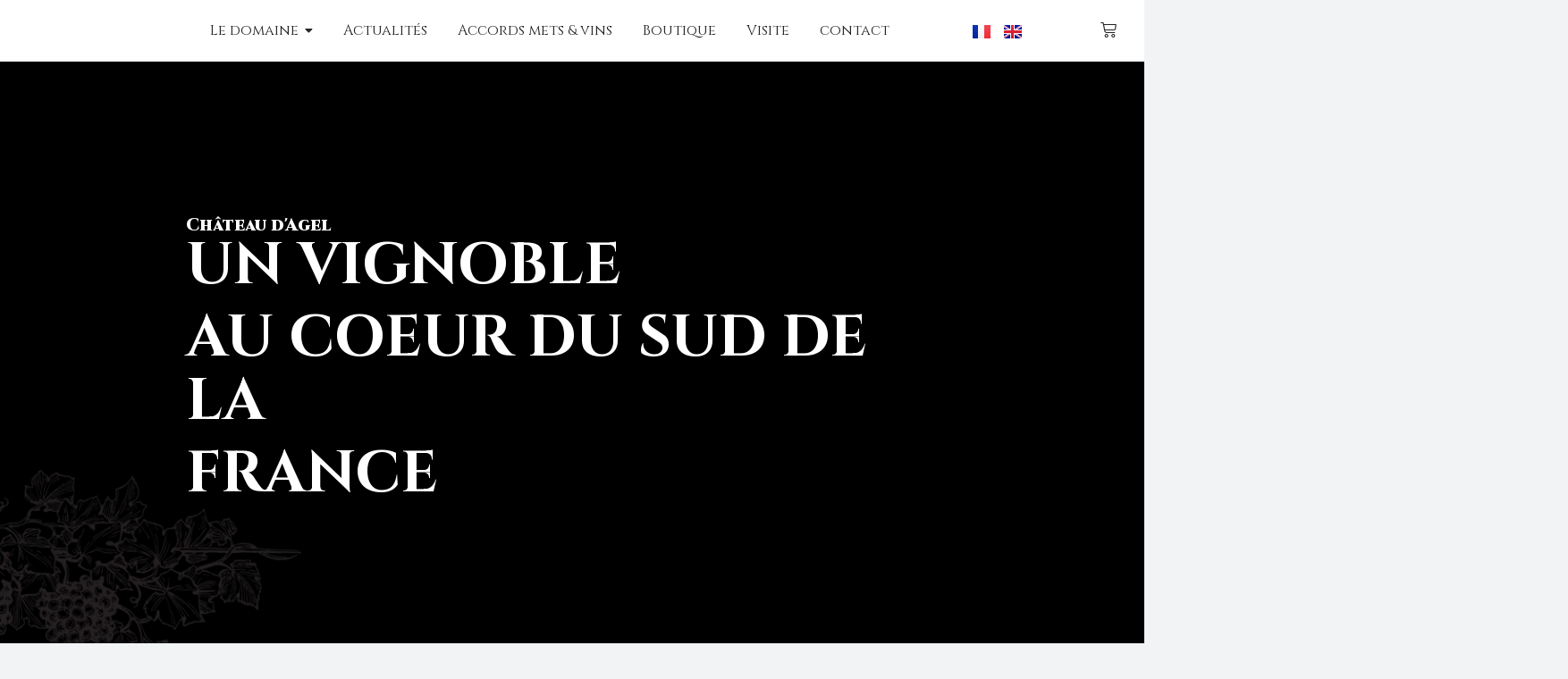

--- FILE ---
content_type: text/html; charset=UTF-8
request_url: https://chateaudagel.com/
body_size: 45488
content:
<!DOCTYPE html>
<html lang="fr-FR">
<head>
	<meta charset="UTF-8">
	<meta name="viewport" content="width=device-width, initial-scale=1.0, viewport-fit=cover" />
		<meta name='robots' content='index, follow, max-image-preview:large, max-snippet:-1, max-video-preview:-1' />
	<style>img:is([sizes="auto" i], [sizes^="auto," i]) { contain-intrinsic-size: 3000px 1500px }</style>
	<link rel="alternate" href="https://chateaudagel.com/" hreflang="fr" />
<link rel="alternate" href="https://chateaudagel.com/en/" hreflang="en" />

	<!-- This site is optimized with the Yoast SEO plugin v26.4 - https://yoast.com/wordpress/plugins/seo/ -->
	<title>Chateau D&#039;Agel: vignoble d&#039;exception au coeur du Minervois</title>
	<meta name="description" content="Au coeur du Minervois, le Château d&#039;Agel et sa cave vous propose des vins d&#039;exception. Vin rouge, rosé, vin blanc visitez notre cave en ligne." />
	<link rel="canonical" href="https://chateaudagel.com/" />
	<meta property="og:locale" content="fr_FR" />
	<meta property="og:locale:alternate" content="en_US" />
	<meta property="og:type" content="website" />
	<meta property="og:title" content="Chateau D&#039;Agel: vignoble d&#039;exception au coeur du Minervois" />
	<meta property="og:description" content="Au coeur du Minervois, le Château d&#039;Agel et sa cave vous propose des vins d&#039;exception. Vin rouge, rosé, vin blanc visitez notre cave en ligne." />
	<meta property="og:url" content="https://chateaudagel.com/" />
	<meta property="og:site_name" content="Château d&#039;Agel" />
	<meta property="article:publisher" content="https://www.facebook.com/Vinschateaudagel" />
	<meta property="og:image" content="http://chateaudagel.com/wp-content/uploads/2024/06/Photos-2000x900-Home-12.jpg" />
	<meta property="og:image:width" content="1600" />
	<meta property="og:image:height" content="720" />
	<meta property="og:image:type" content="image/jpeg" />
	<meta name="twitter:card" content="summary_large_image" />
	<script type="application/ld+json" class="yoast-schema-graph">{"@context":"https://schema.org","@graph":[{"@type":"WebPage","@id":"https://chateaudagel.com/","url":"https://chateaudagel.com/","name":"Chateau D'Agel: vignoble d'exception au coeur du Minervois","isPartOf":{"@id":"https://chateaudagel.com/#website"},"about":{"@id":"https://chateaudagel.com/#organization"},"primaryImageOfPage":{"@id":"https://chateaudagel.com/#primaryimage"},"image":{"@id":"https://chateaudagel.com/#primaryimage"},"thumbnailUrl":"http://chateaudagel.com/wp-content/uploads/2024/06/Brown-Photo-Centric-Holi-Festival-Sale-Website-banner-1-3-e1718356128764-1024x395.png","datePublished":"2024-09-10T08:27:32+00:00","description":"Au coeur du Minervois, le Château d'Agel et sa cave vous propose des vins d'exception. Vin rouge, rosé, vin blanc visitez notre cave en ligne.","breadcrumb":{"@id":"https://chateaudagel.com/#breadcrumb"},"inLanguage":"fr-FR","potentialAction":[{"@type":"ReadAction","target":["https://chateaudagel.com/"]}]},{"@type":"ImageObject","inLanguage":"fr-FR","@id":"https://chateaudagel.com/#primaryimage","url":"http://chateaudagel.com/wp-content/uploads/2024/06/Brown-Photo-Centric-Holi-Festival-Sale-Website-banner-1-3-e1718356128764-1024x395.png","contentUrl":"http://chateaudagel.com/wp-content/uploads/2024/06/Brown-Photo-Centric-Holi-Festival-Sale-Website-banner-1-3-e1718356128764-1024x395.png"},{"@type":"BreadcrumbList","@id":"https://chateaudagel.com/#breadcrumb","itemListElement":[{"@type":"ListItem","position":1,"name":"Accueil"}]},{"@type":"WebSite","@id":"https://chateaudagel.com/#website","url":"https://chateaudagel.com/","name":"Château d&#039;Agel","description":"Un vignoble au cœur du Minervois","publisher":{"@id":"https://chateaudagel.com/#organization"},"potentialAction":[{"@type":"SearchAction","target":{"@type":"EntryPoint","urlTemplate":"https://chateaudagel.com/?s={search_term_string}"},"query-input":{"@type":"PropertyValueSpecification","valueRequired":true,"valueName":"search_term_string"}}],"inLanguage":"fr-FR"},{"@type":"Organization","@id":"https://chateaudagel.com/#organization","name":"Château d'Agel","url":"https://chateaudagel.com/","logo":{"@type":"ImageObject","inLanguage":"fr-FR","@id":"https://chateaudagel.com/#/schema/logo/image/","url":"http://chateaudagel.com/wp-content/uploads/2021/05/Chateau-d-Agel-Logo-web-gold-250x48-3.png","contentUrl":"http://chateaudagel.com/wp-content/uploads/2021/05/Chateau-d-Agel-Logo-web-gold-250x48-3.png","width":250,"height":48,"caption":"Château d'Agel"},"image":{"@id":"https://chateaudagel.com/#/schema/logo/image/"},"sameAs":["https://www.facebook.com/Vinschateaudagel","https://www.instagram.com/chateaudagelwinery/","https://www.linkedin.com/company/château-d-agel/?viewAsMember=true"]}]}</script>
	<!-- / Yoast SEO plugin. -->


<link rel='dns-prefetch' href='//fonts.googleapis.com' />
<link rel="alternate" type="application/rss+xml" title="Château d&#039;Agel &raquo; Flux" href="https://chateaudagel.com/feed/" />
<link rel="alternate" type="application/rss+xml" title="Château d&#039;Agel &raquo; Flux des commentaires" href="https://chateaudagel.com/comments/feed/" />
<script type="text/javascript">
/* <![CDATA[ */
window._wpemojiSettings = {"baseUrl":"https:\/\/s.w.org\/images\/core\/emoji\/15.0.3\/72x72\/","ext":".png","svgUrl":"https:\/\/s.w.org\/images\/core\/emoji\/15.0.3\/svg\/","svgExt":".svg","source":{"concatemoji":"https:\/\/chateaudagel.com\/wp-includes\/js\/wp-emoji-release.min.js?ver=6.7.4"}};
/*! This file is auto-generated */
!function(i,n){var o,s,e;function c(e){try{var t={supportTests:e,timestamp:(new Date).valueOf()};sessionStorage.setItem(o,JSON.stringify(t))}catch(e){}}function p(e,t,n){e.clearRect(0,0,e.canvas.width,e.canvas.height),e.fillText(t,0,0);var t=new Uint32Array(e.getImageData(0,0,e.canvas.width,e.canvas.height).data),r=(e.clearRect(0,0,e.canvas.width,e.canvas.height),e.fillText(n,0,0),new Uint32Array(e.getImageData(0,0,e.canvas.width,e.canvas.height).data));return t.every(function(e,t){return e===r[t]})}function u(e,t,n){switch(t){case"flag":return n(e,"\ud83c\udff3\ufe0f\u200d\u26a7\ufe0f","\ud83c\udff3\ufe0f\u200b\u26a7\ufe0f")?!1:!n(e,"\ud83c\uddfa\ud83c\uddf3","\ud83c\uddfa\u200b\ud83c\uddf3")&&!n(e,"\ud83c\udff4\udb40\udc67\udb40\udc62\udb40\udc65\udb40\udc6e\udb40\udc67\udb40\udc7f","\ud83c\udff4\u200b\udb40\udc67\u200b\udb40\udc62\u200b\udb40\udc65\u200b\udb40\udc6e\u200b\udb40\udc67\u200b\udb40\udc7f");case"emoji":return!n(e,"\ud83d\udc26\u200d\u2b1b","\ud83d\udc26\u200b\u2b1b")}return!1}function f(e,t,n){var r="undefined"!=typeof WorkerGlobalScope&&self instanceof WorkerGlobalScope?new OffscreenCanvas(300,150):i.createElement("canvas"),a=r.getContext("2d",{willReadFrequently:!0}),o=(a.textBaseline="top",a.font="600 32px Arial",{});return e.forEach(function(e){o[e]=t(a,e,n)}),o}function t(e){var t=i.createElement("script");t.src=e,t.defer=!0,i.head.appendChild(t)}"undefined"!=typeof Promise&&(o="wpEmojiSettingsSupports",s=["flag","emoji"],n.supports={everything:!0,everythingExceptFlag:!0},e=new Promise(function(e){i.addEventListener("DOMContentLoaded",e,{once:!0})}),new Promise(function(t){var n=function(){try{var e=JSON.parse(sessionStorage.getItem(o));if("object"==typeof e&&"number"==typeof e.timestamp&&(new Date).valueOf()<e.timestamp+604800&&"object"==typeof e.supportTests)return e.supportTests}catch(e){}return null}();if(!n){if("undefined"!=typeof Worker&&"undefined"!=typeof OffscreenCanvas&&"undefined"!=typeof URL&&URL.createObjectURL&&"undefined"!=typeof Blob)try{var e="postMessage("+f.toString()+"("+[JSON.stringify(s),u.toString(),p.toString()].join(",")+"));",r=new Blob([e],{type:"text/javascript"}),a=new Worker(URL.createObjectURL(r),{name:"wpTestEmojiSupports"});return void(a.onmessage=function(e){c(n=e.data),a.terminate(),t(n)})}catch(e){}c(n=f(s,u,p))}t(n)}).then(function(e){for(var t in e)n.supports[t]=e[t],n.supports.everything=n.supports.everything&&n.supports[t],"flag"!==t&&(n.supports.everythingExceptFlag=n.supports.everythingExceptFlag&&n.supports[t]);n.supports.everythingExceptFlag=n.supports.everythingExceptFlag&&!n.supports.flag,n.DOMReady=!1,n.readyCallback=function(){n.DOMReady=!0}}).then(function(){return e}).then(function(){var e;n.supports.everything||(n.readyCallback(),(e=n.source||{}).concatemoji?t(e.concatemoji):e.wpemoji&&e.twemoji&&(t(e.twemoji),t(e.wpemoji)))}))}((window,document),window._wpemojiSettings);
/* ]]> */
</script>
<style id='wp-emoji-styles-inline-css' type='text/css'>

	img.wp-smiley, img.emoji {
		display: inline !important;
		border: none !important;
		box-shadow: none !important;
		height: 1em !important;
		width: 1em !important;
		margin: 0 0.07em !important;
		vertical-align: -0.1em !important;
		background: none !important;
		padding: 0 !important;
	}
</style>
<style id='classic-theme-styles-inline-css' type='text/css'>
/*! This file is auto-generated */
.wp-block-button__link{color:#fff;background-color:#32373c;border-radius:9999px;box-shadow:none;text-decoration:none;padding:calc(.667em + 2px) calc(1.333em + 2px);font-size:1.125em}.wp-block-file__button{background:#32373c;color:#fff;text-decoration:none}
</style>
<style id='global-styles-inline-css' type='text/css'>
:root{--wp--preset--aspect-ratio--square: 1;--wp--preset--aspect-ratio--4-3: 4/3;--wp--preset--aspect-ratio--3-4: 3/4;--wp--preset--aspect-ratio--3-2: 3/2;--wp--preset--aspect-ratio--2-3: 2/3;--wp--preset--aspect-ratio--16-9: 16/9;--wp--preset--aspect-ratio--9-16: 9/16;--wp--preset--color--black: #000000;--wp--preset--color--cyan-bluish-gray: #abb8c3;--wp--preset--color--white: #FFF;--wp--preset--color--pale-pink: #f78da7;--wp--preset--color--vivid-red: #cf2e2e;--wp--preset--color--luminous-vivid-orange: #ff6900;--wp--preset--color--luminous-vivid-amber: #fcb900;--wp--preset--color--light-green-cyan: #7bdcb5;--wp--preset--color--vivid-green-cyan: #00d084;--wp--preset--color--pale-cyan-blue: #8ed1fc;--wp--preset--color--vivid-cyan-blue: #0693e3;--wp--preset--color--vivid-purple: #9b51e0;--wp--preset--color--accent: #8b8b8f;--wp--preset--color--dark-gray: #111;--wp--preset--color--light-gray: #767676;--wp--preset--gradient--vivid-cyan-blue-to-vivid-purple: linear-gradient(135deg,rgba(6,147,227,1) 0%,rgb(155,81,224) 100%);--wp--preset--gradient--light-green-cyan-to-vivid-green-cyan: linear-gradient(135deg,rgb(122,220,180) 0%,rgb(0,208,130) 100%);--wp--preset--gradient--luminous-vivid-amber-to-luminous-vivid-orange: linear-gradient(135deg,rgba(252,185,0,1) 0%,rgba(255,105,0,1) 100%);--wp--preset--gradient--luminous-vivid-orange-to-vivid-red: linear-gradient(135deg,rgba(255,105,0,1) 0%,rgb(207,46,46) 100%);--wp--preset--gradient--very-light-gray-to-cyan-bluish-gray: linear-gradient(135deg,rgb(238,238,238) 0%,rgb(169,184,195) 100%);--wp--preset--gradient--cool-to-warm-spectrum: linear-gradient(135deg,rgb(74,234,220) 0%,rgb(151,120,209) 20%,rgb(207,42,186) 40%,rgb(238,44,130) 60%,rgb(251,105,98) 80%,rgb(254,248,76) 100%);--wp--preset--gradient--blush-light-purple: linear-gradient(135deg,rgb(255,206,236) 0%,rgb(152,150,240) 100%);--wp--preset--gradient--blush-bordeaux: linear-gradient(135deg,rgb(254,205,165) 0%,rgb(254,45,45) 50%,rgb(107,0,62) 100%);--wp--preset--gradient--luminous-dusk: linear-gradient(135deg,rgb(255,203,112) 0%,rgb(199,81,192) 50%,rgb(65,88,208) 100%);--wp--preset--gradient--pale-ocean: linear-gradient(135deg,rgb(255,245,203) 0%,rgb(182,227,212) 50%,rgb(51,167,181) 100%);--wp--preset--gradient--electric-grass: linear-gradient(135deg,rgb(202,248,128) 0%,rgb(113,206,126) 100%);--wp--preset--gradient--midnight: linear-gradient(135deg,rgb(2,3,129) 0%,rgb(40,116,252) 100%);--wp--preset--font-size--small: 13px;--wp--preset--font-size--medium: 20px;--wp--preset--font-size--large: 36px;--wp--preset--font-size--x-large: 42px;--wp--preset--spacing--20: 0.44rem;--wp--preset--spacing--30: 0.67rem;--wp--preset--spacing--40: 1rem;--wp--preset--spacing--50: 1.5rem;--wp--preset--spacing--60: 2.25rem;--wp--preset--spacing--70: 3.38rem;--wp--preset--spacing--80: 5.06rem;--wp--preset--shadow--natural: 6px 6px 9px rgba(0, 0, 0, 0.2);--wp--preset--shadow--deep: 12px 12px 50px rgba(0, 0, 0, 0.4);--wp--preset--shadow--sharp: 6px 6px 0px rgba(0, 0, 0, 0.2);--wp--preset--shadow--outlined: 6px 6px 0px -3px rgba(255, 255, 255, 1), 6px 6px rgba(0, 0, 0, 1);--wp--preset--shadow--crisp: 6px 6px 0px rgba(0, 0, 0, 1);}:where(.is-layout-flex){gap: 0.5em;}:where(.is-layout-grid){gap: 0.5em;}body .is-layout-flex{display: flex;}.is-layout-flex{flex-wrap: wrap;align-items: center;}.is-layout-flex > :is(*, div){margin: 0;}body .is-layout-grid{display: grid;}.is-layout-grid > :is(*, div){margin: 0;}:where(.wp-block-columns.is-layout-flex){gap: 2em;}:where(.wp-block-columns.is-layout-grid){gap: 2em;}:where(.wp-block-post-template.is-layout-flex){gap: 1.25em;}:where(.wp-block-post-template.is-layout-grid){gap: 1.25em;}.has-black-color{color: var(--wp--preset--color--black) !important;}.has-cyan-bluish-gray-color{color: var(--wp--preset--color--cyan-bluish-gray) !important;}.has-white-color{color: var(--wp--preset--color--white) !important;}.has-pale-pink-color{color: var(--wp--preset--color--pale-pink) !important;}.has-vivid-red-color{color: var(--wp--preset--color--vivid-red) !important;}.has-luminous-vivid-orange-color{color: var(--wp--preset--color--luminous-vivid-orange) !important;}.has-luminous-vivid-amber-color{color: var(--wp--preset--color--luminous-vivid-amber) !important;}.has-light-green-cyan-color{color: var(--wp--preset--color--light-green-cyan) !important;}.has-vivid-green-cyan-color{color: var(--wp--preset--color--vivid-green-cyan) !important;}.has-pale-cyan-blue-color{color: var(--wp--preset--color--pale-cyan-blue) !important;}.has-vivid-cyan-blue-color{color: var(--wp--preset--color--vivid-cyan-blue) !important;}.has-vivid-purple-color{color: var(--wp--preset--color--vivid-purple) !important;}.has-black-background-color{background-color: var(--wp--preset--color--black) !important;}.has-cyan-bluish-gray-background-color{background-color: var(--wp--preset--color--cyan-bluish-gray) !important;}.has-white-background-color{background-color: var(--wp--preset--color--white) !important;}.has-pale-pink-background-color{background-color: var(--wp--preset--color--pale-pink) !important;}.has-vivid-red-background-color{background-color: var(--wp--preset--color--vivid-red) !important;}.has-luminous-vivid-orange-background-color{background-color: var(--wp--preset--color--luminous-vivid-orange) !important;}.has-luminous-vivid-amber-background-color{background-color: var(--wp--preset--color--luminous-vivid-amber) !important;}.has-light-green-cyan-background-color{background-color: var(--wp--preset--color--light-green-cyan) !important;}.has-vivid-green-cyan-background-color{background-color: var(--wp--preset--color--vivid-green-cyan) !important;}.has-pale-cyan-blue-background-color{background-color: var(--wp--preset--color--pale-cyan-blue) !important;}.has-vivid-cyan-blue-background-color{background-color: var(--wp--preset--color--vivid-cyan-blue) !important;}.has-vivid-purple-background-color{background-color: var(--wp--preset--color--vivid-purple) !important;}.has-black-border-color{border-color: var(--wp--preset--color--black) !important;}.has-cyan-bluish-gray-border-color{border-color: var(--wp--preset--color--cyan-bluish-gray) !important;}.has-white-border-color{border-color: var(--wp--preset--color--white) !important;}.has-pale-pink-border-color{border-color: var(--wp--preset--color--pale-pink) !important;}.has-vivid-red-border-color{border-color: var(--wp--preset--color--vivid-red) !important;}.has-luminous-vivid-orange-border-color{border-color: var(--wp--preset--color--luminous-vivid-orange) !important;}.has-luminous-vivid-amber-border-color{border-color: var(--wp--preset--color--luminous-vivid-amber) !important;}.has-light-green-cyan-border-color{border-color: var(--wp--preset--color--light-green-cyan) !important;}.has-vivid-green-cyan-border-color{border-color: var(--wp--preset--color--vivid-green-cyan) !important;}.has-pale-cyan-blue-border-color{border-color: var(--wp--preset--color--pale-cyan-blue) !important;}.has-vivid-cyan-blue-border-color{border-color: var(--wp--preset--color--vivid-cyan-blue) !important;}.has-vivid-purple-border-color{border-color: var(--wp--preset--color--vivid-purple) !important;}.has-vivid-cyan-blue-to-vivid-purple-gradient-background{background: var(--wp--preset--gradient--vivid-cyan-blue-to-vivid-purple) !important;}.has-light-green-cyan-to-vivid-green-cyan-gradient-background{background: var(--wp--preset--gradient--light-green-cyan-to-vivid-green-cyan) !important;}.has-luminous-vivid-amber-to-luminous-vivid-orange-gradient-background{background: var(--wp--preset--gradient--luminous-vivid-amber-to-luminous-vivid-orange) !important;}.has-luminous-vivid-orange-to-vivid-red-gradient-background{background: var(--wp--preset--gradient--luminous-vivid-orange-to-vivid-red) !important;}.has-very-light-gray-to-cyan-bluish-gray-gradient-background{background: var(--wp--preset--gradient--very-light-gray-to-cyan-bluish-gray) !important;}.has-cool-to-warm-spectrum-gradient-background{background: var(--wp--preset--gradient--cool-to-warm-spectrum) !important;}.has-blush-light-purple-gradient-background{background: var(--wp--preset--gradient--blush-light-purple) !important;}.has-blush-bordeaux-gradient-background{background: var(--wp--preset--gradient--blush-bordeaux) !important;}.has-luminous-dusk-gradient-background{background: var(--wp--preset--gradient--luminous-dusk) !important;}.has-pale-ocean-gradient-background{background: var(--wp--preset--gradient--pale-ocean) !important;}.has-electric-grass-gradient-background{background: var(--wp--preset--gradient--electric-grass) !important;}.has-midnight-gradient-background{background: var(--wp--preset--gradient--midnight) !important;}.has-small-font-size{font-size: var(--wp--preset--font-size--small) !important;}.has-medium-font-size{font-size: var(--wp--preset--font-size--medium) !important;}.has-large-font-size{font-size: var(--wp--preset--font-size--large) !important;}.has-x-large-font-size{font-size: var(--wp--preset--font-size--x-large) !important;}
:where(.wp-block-post-template.is-layout-flex){gap: 1.25em;}:where(.wp-block-post-template.is-layout-grid){gap: 1.25em;}
:where(.wp-block-columns.is-layout-flex){gap: 2em;}:where(.wp-block-columns.is-layout-grid){gap: 2em;}
:root :where(.wp-block-pullquote){font-size: 1.5em;line-height: 1.6;}
</style>
<link rel='stylesheet' id='contact-form-7-css' href='https://chateaudagel.com/wp-content/plugins/contact-form-7/includes/css/styles.css?ver=6.1.3' type='text/css' media='all' />
<style id='woocommerce-inline-inline-css' type='text/css'>
.woocommerce form .form-row .required { visibility: visible; }
</style>
<link rel='stylesheet' id='elementor-icons-css' href='https://chateaudagel.com/wp-content/plugins/elementor/assets/lib/eicons/css/elementor-icons.min.css?ver=5.34.0' type='text/css' media='all' />
<link rel='stylesheet' id='elementor-frontend-css' href='https://chateaudagel.com/wp-content/plugins/elementor/assets/css/frontend.min.css?ver=3.25.11' type='text/css' media='all' />
<link rel='stylesheet' id='swiper-css' href='https://chateaudagel.com/wp-content/plugins/elementor/assets/lib/swiper/v8/css/swiper.min.css?ver=8.4.5' type='text/css' media='all' />
<link rel='stylesheet' id='e-swiper-css' href='https://chateaudagel.com/wp-content/plugins/elementor/assets/css/conditionals/e-swiper.min.css?ver=3.25.11' type='text/css' media='all' />
<link rel='stylesheet' id='elementor-post-38957-css' href='https://chateaudagel.com/wp-content/uploads/elementor/css/post-38957.css?ver=1734528130' type='text/css' media='all' />
<link rel='stylesheet' id='widget-heading-css' href='https://chateaudagel.com/wp-content/plugins/elementor/assets/css/widget-heading.min.css?ver=3.25.11' type='text/css' media='all' />
<link rel='stylesheet' id='widget-text-editor-css' href='https://chateaudagel.com/wp-content/plugins/elementor/assets/css/widget-text-editor.min.css?ver=3.25.11' type='text/css' media='all' />
<link rel='stylesheet' id='widget-image-css' href='https://chateaudagel.com/wp-content/plugins/elementor/assets/css/widget-image.min.css?ver=3.25.11' type='text/css' media='all' />
<link rel='stylesheet' id='widget-spacer-css' href='https://chateaudagel.com/wp-content/plugins/elementor/assets/css/widget-spacer.min.css?ver=3.25.11' type='text/css' media='all' />
<link rel='stylesheet' id='e-shapes-css' href='https://chateaudagel.com/wp-content/plugins/elementor/assets/css/conditionals/shapes.min.css?ver=3.25.11' type='text/css' media='all' />
<link rel='stylesheet' id='widget-icon-box-css' href='https://chateaudagel.com/wp-content/plugins/elementor/assets/css/widget-icon-box.min.css?ver=3.25.11' type='text/css' media='all' />
<link rel='stylesheet' id='e-animation-float-css' href='https://chateaudagel.com/wp-content/plugins/elementor/assets/lib/animations/styles/e-animation-float.min.css?ver=3.25.11' type='text/css' media='all' />
<link rel='stylesheet' id='e-animation-fadeInLeft-css' href='https://chateaudagel.com/wp-content/plugins/elementor/assets/lib/animations/styles/fadeInLeft.min.css?ver=3.25.11' type='text/css' media='all' />
<link rel='stylesheet' id='widget-image-box-css' href='https://chateaudagel.com/wp-content/plugins/elementor/assets/css/widget-image-box.min.css?ver=3.25.11' type='text/css' media='all' />
<link rel='stylesheet' id='e-animation-slideInDown-css' href='https://chateaudagel.com/wp-content/plugins/elementor/assets/lib/animations/styles/slideInDown.min.css?ver=3.25.11' type='text/css' media='all' />
<link rel='stylesheet' id='widget-divider-css' href='https://chateaudagel.com/wp-content/plugins/elementor/assets/css/widget-divider.min.css?ver=3.25.11' type='text/css' media='all' />
<link rel='stylesheet' id='elementor-post-18-css' href='https://chateaudagel.com/wp-content/uploads/elementor/css/post-18.css?ver=1734528130' type='text/css' media='all' />
<link rel='stylesheet' id='cpel-language-switcher-css' href='https://chateaudagel.com/wp-content/plugins/connect-polylang-elementor/assets/css/language-switcher.min.css?ver=2.5.3' type='text/css' media='all' />
<link rel='stylesheet' id='elementor-post-337-css' href='https://chateaudagel.com/wp-content/uploads/elementor/css/post-337.css?ver=1734528130' type='text/css' media='all' />
<link rel='stylesheet' id='widget-icon-list-css' href='https://chateaudagel.com/wp-content/plugins/elementor/assets/css/widget-icon-list.min.css?ver=3.25.11' type='text/css' media='all' />
<link rel='stylesheet' id='widget-social-icons-css' href='https://chateaudagel.com/wp-content/plugins/elementor/assets/css/widget-social-icons.min.css?ver=3.25.11' type='text/css' media='all' />
<link rel='stylesheet' id='e-apple-webkit-css' href='https://chateaudagel.com/wp-content/plugins/elementor/assets/css/conditionals/apple-webkit.min.css?ver=3.25.11' type='text/css' media='all' />
<link rel='stylesheet' id='widget-google_maps-css' href='https://chateaudagel.com/wp-content/plugins/elementor/assets/css/widget-google_maps.min.css?ver=3.25.11' type='text/css' media='all' />
<link rel='stylesheet' id='elementor-post-340-css' href='https://chateaudagel.com/wp-content/uploads/elementor/css/post-340.css?ver=1734528130' type='text/css' media='all' />
<link rel='stylesheet' id='gateway-css' href='https://chateaudagel.com/wp-content/plugins/woocommerce-paypal-payments/modules/ppcp-button/assets/css/gateway.css?ver=3.3.0' type='text/css' media='all' />
<link rel='stylesheet' id='brands-styles-css' href='https://chateaudagel.com/wp-content/plugins/woocommerce/assets/css/brands.css?ver=10.3.5' type='text/css' media='all' />
<link rel='stylesheet' id='the7-font-css' href='https://chateaudagel.com/wp-content/themes/dt-the7/fonts/icomoon-the7-font/icomoon-the7-font.min.css?ver=11.8.1' type='text/css' media='all' />
<link rel='stylesheet' id='the7-awesome-fonts-css' href='https://chateaudagel.com/wp-content/themes/dt-the7/fonts/FontAwesome/css/all.min.css?ver=11.8.1' type='text/css' media='all' />
<link rel='stylesheet' id='the7-the7-feather-css' href='https://chateaudagel.com/wp-content/uploads/smile_fonts/the7-feather/the7-feather.css?ver=6.7.4' type='text/css' media='all' />
<link rel='stylesheet' id='e-popup-css' href='https://chateaudagel.com/wp-content/plugins/elementor-pro/assets/css/conditionals/popup.min.css?ver=3.26.1' type='text/css' media='all' />
<link rel='stylesheet' id='elementor-post-38331-css' href='https://chateaudagel.com/wp-content/uploads/elementor/css/post-38331.css?ver=1734528130' type='text/css' media='all' />
<link rel='stylesheet' id='dt-web-fonts-css' href='https://fonts.googleapis.com/css?family=Roboto:400,600,700%7CMulish:400,500,500normal,600,700%7CRoboto+Condensed:400,600,700%7CCinzel:400,500,600,700%7CArimo:400,600,700,italic%7CInter:400,600,700' type='text/css' media='all' />
<link rel='stylesheet' id='dt-main-css' href='https://chateaudagel.com/wp-content/themes/dt-the7/css/main.min.css?ver=11.8.1' type='text/css' media='all' />
<style id='dt-main-inline-css' type='text/css'>
body #load {
  display: block;
  height: 100%;
  overflow: hidden;
  position: fixed;
  width: 100%;
  z-index: 9901;
  opacity: 1;
  visibility: visible;
  transition: all .35s ease-out;
}
.load-wrap {
  width: 100%;
  height: 100%;
  background-position: center center;
  background-repeat: no-repeat;
  text-align: center;
  display: -ms-flexbox;
  display: -ms-flex;
  display: flex;
  -ms-align-items: center;
  -ms-flex-align: center;
  align-items: center;
  -ms-flex-flow: column wrap;
  flex-flow: column wrap;
  -ms-flex-pack: center;
  -ms-justify-content: center;
  justify-content: center;
}
.load-wrap > svg {
  position: absolute;
  top: 50%;
  left: 50%;
  transform: translate(-50%,-50%);
}
#load {
  background: var(--the7-elementor-beautiful-loading-bg,#ffffff);
  --the7-beautiful-spinner-color2: var(--the7-beautiful-spinner-color,#ffcd00);
}

</style>
<link rel='stylesheet' id='the7-custom-scrollbar-css' href='https://chateaudagel.com/wp-content/themes/dt-the7/lib/custom-scrollbar/custom-scrollbar.min.css?ver=11.8.1' type='text/css' media='all' />
<link rel='stylesheet' id='the7-core-css' href='https://chateaudagel.com/wp-content/plugins/dt-the7-core/assets/css/post-type.min.css?ver=2.7.12' type='text/css' media='all' />
<link rel='stylesheet' id='the7-css-vars-css' href='https://chateaudagel.com/wp-content/uploads/the7-css/css-vars.css?ver=dd8bccd21e13' type='text/css' media='all' />
<link rel='stylesheet' id='dt-custom-css' href='https://chateaudagel.com/wp-content/uploads/the7-css/custom.css?ver=dd8bccd21e13' type='text/css' media='all' />
<link rel='stylesheet' id='wc-dt-custom-css' href='https://chateaudagel.com/wp-content/uploads/the7-css/compatibility/wc-dt-custom.css?ver=dd8bccd21e13' type='text/css' media='all' />
<link rel='stylesheet' id='dt-media-css' href='https://chateaudagel.com/wp-content/uploads/the7-css/media.css?ver=dd8bccd21e13' type='text/css' media='all' />
<link rel='stylesheet' id='the7-mega-menu-css' href='https://chateaudagel.com/wp-content/uploads/the7-css/mega-menu.css?ver=dd8bccd21e13' type='text/css' media='all' />
<link rel='stylesheet' id='the7-elements-albums-portfolio-css' href='https://chateaudagel.com/wp-content/uploads/the7-css/the7-elements-albums-portfolio.css?ver=dd8bccd21e13' type='text/css' media='all' />
<link rel='stylesheet' id='the7-elements-css' href='https://chateaudagel.com/wp-content/uploads/the7-css/post-type-dynamic.css?ver=dd8bccd21e13' type='text/css' media='all' />
<link rel='stylesheet' id='style-css' href='https://chateaudagel.com/wp-content/themes/dt-the7/style.css?ver=11.8.1' type='text/css' media='all' />
<link rel='stylesheet' id='the7-elementor-global-css' href='https://chateaudagel.com/wp-content/themes/dt-the7/css/compatibility/elementor/elementor-global.min.css?ver=11.8.1' type='text/css' media='all' />
<link rel='stylesheet' id='wpr-animations-css-css' href='https://chateaudagel.com/wp-content/plugins/royal-elementor-addons/assets/css/lib/animations/wpr-animations.min.css?ver=1.7.1004' type='text/css' media='all' />
<link rel='stylesheet' id='wpr-link-animations-css-css' href='https://chateaudagel.com/wp-content/plugins/royal-elementor-addons/assets/css/lib/animations/wpr-link-animations.min.css?ver=1.7.1004' type='text/css' media='all' />
<link rel='stylesheet' id='wpr-loading-animations-css-css' href='https://chateaudagel.com/wp-content/plugins/royal-elementor-addons/assets/css/lib/animations/loading-animations.min.css?ver=1.7.1004' type='text/css' media='all' />
<link rel='stylesheet' id='wpr-button-animations-css-css' href='https://chateaudagel.com/wp-content/plugins/royal-elementor-addons/assets/css/lib/animations/button-animations.min.css?ver=1.7.1004' type='text/css' media='all' />
<link rel='stylesheet' id='wpr-text-animations-css-css' href='https://chateaudagel.com/wp-content/plugins/royal-elementor-addons/assets/css/lib/animations/text-animations.min.css?ver=1.7.1004' type='text/css' media='all' />
<link rel='stylesheet' id='wpr-lightgallery-css-css' href='https://chateaudagel.com/wp-content/plugins/royal-elementor-addons/assets/css/lib/lightgallery/lightgallery.min.css?ver=1.7.1004' type='text/css' media='all' />
<link rel='stylesheet' id='wpr-addons-css-css' href='https://chateaudagel.com/wp-content/plugins/royal-elementor-addons/assets/css/frontend.min.css?ver=1.7.1004' type='text/css' media='all' />
<link rel='stylesheet' id='font-awesome-5-all-css' href='https://chateaudagel.com/wp-content/plugins/elementor/assets/lib/font-awesome/css/all.min.css?ver=1.7.1004' type='text/css' media='all' />
<link rel='stylesheet' id='google-fonts-1-css' href='https://fonts.googleapis.com/css?family=Cinzel%3A100%2C100italic%2C200%2C200italic%2C300%2C300italic%2C400%2C400italic%2C500%2C500italic%2C600%2C600italic%2C700%2C700italic%2C800%2C800italic%2C900%2C900italic%7CLato%3A100%2C100italic%2C200%2C200italic%2C300%2C300italic%2C400%2C400italic%2C500%2C500italic%2C600%2C600italic%2C700%2C700italic%2C800%2C800italic%2C900%2C900italic%7CPoppins%3A100%2C100italic%2C200%2C200italic%2C300%2C300italic%2C400%2C400italic%2C500%2C500italic%2C600%2C600italic%2C700%2C700italic%2C800%2C800italic%2C900%2C900italic&#038;display=auto&#038;ver=6.7.4' type='text/css' media='all' />
<link rel='stylesheet' id='elementor-icons-the7-icons-css' href='https://chateaudagel.com/wp-content/themes/dt-the7/fonts/icomoon-the7-font/icomoon-the7-font.min.css?ver=11.8.1' type='text/css' media='all' />
<link rel='stylesheet' id='elementor-icons-shared-0-css' href='https://chateaudagel.com/wp-content/plugins/elementor/assets/lib/font-awesome/css/fontawesome.min.css?ver=5.15.3' type='text/css' media='all' />
<link rel='stylesheet' id='elementor-icons-fa-regular-css' href='https://chateaudagel.com/wp-content/plugins/elementor/assets/lib/font-awesome/css/regular.min.css?ver=5.15.3' type='text/css' media='all' />
<link rel='stylesheet' id='elementor-icons-fa-solid-css' href='https://chateaudagel.com/wp-content/plugins/elementor/assets/lib/font-awesome/css/solid.min.css?ver=5.15.3' type='text/css' media='all' />
<link rel='stylesheet' id='elementor-icons-fa-brands-css' href='https://chateaudagel.com/wp-content/plugins/elementor/assets/lib/font-awesome/css/brands.min.css?ver=5.15.3' type='text/css' media='all' />
<link rel="preconnect" href="https://fonts.gstatic.com/" crossorigin><script type="text/javascript" data-cfasync="false" src="https://chateaudagel.com/wp-includes/js/jquery/jquery.min.js?ver=3.7.1" id="jquery-core-js"></script>
<script type="text/javascript" data-cfasync="false" src="https://chateaudagel.com/wp-includes/js/jquery/jquery-migrate.min.js?ver=3.4.1" id="jquery-migrate-js"></script>
<script type="text/javascript" src="https://chateaudagel.com/wp-content/plugins/woocommerce/assets/js/jquery-blockui/jquery.blockUI.min.js?ver=2.7.0-wc.10.3.5" id="wc-jquery-blockui-js" defer="defer" data-wp-strategy="defer"></script>
<script type="text/javascript" id="wc-add-to-cart-js-extra">
/* <![CDATA[ */
var wc_add_to_cart_params = {"ajax_url":"\/wp-admin\/admin-ajax.php","wc_ajax_url":"\/?wc-ajax=%%endpoint%%","i18n_view_cart":"Voir le panier","cart_url":"https:\/\/chateaudagel.com\/cart-wooshop-v1\/","is_cart":"","cart_redirect_after_add":"no"};
/* ]]> */
</script>
<script type="text/javascript" src="https://chateaudagel.com/wp-content/plugins/woocommerce/assets/js/frontend/add-to-cart.min.js?ver=10.3.5" id="wc-add-to-cart-js" defer="defer" data-wp-strategy="defer"></script>
<script type="text/javascript" src="https://chateaudagel.com/wp-content/plugins/woocommerce/assets/js/js-cookie/js.cookie.min.js?ver=2.1.4-wc.10.3.5" id="wc-js-cookie-js" defer="defer" data-wp-strategy="defer"></script>
<script type="text/javascript" id="woocommerce-js-extra">
/* <![CDATA[ */
var woocommerce_params = {"ajax_url":"\/wp-admin\/admin-ajax.php","wc_ajax_url":"\/?wc-ajax=%%endpoint%%","i18n_password_show":"Afficher le mot de passe","i18n_password_hide":"Masquer le mot de passe"};
/* ]]> */
</script>
<script type="text/javascript" src="https://chateaudagel.com/wp-content/plugins/woocommerce/assets/js/frontend/woocommerce.min.js?ver=10.3.5" id="woocommerce-js" defer="defer" data-wp-strategy="defer"></script>
<script type="text/javascript" src="https://chateaudagel.com/wp-content/plugins/royal-elementor-addons/assets/js/lib/perfect-scrollbar/perfect-scrollbar.min.js?ver=0.4.9" id="wpr-perfect-scroll-js-js"></script>
<script type="text/javascript" id="dt-above-fold-js-extra">
/* <![CDATA[ */
var dtLocal = {"themeUrl":"https:\/\/chateaudagel.com\/wp-content\/themes\/dt-the7","passText":"Pour voir ce contenu, entrer le mots de passe:","moreButtonText":{"loading":"Chargement ...","loadMore":"Charger la suite"},"postID":"18","ajaxurl":"https:\/\/chateaudagel.com\/wp-admin\/admin-ajax.php","REST":{"baseUrl":"https:\/\/chateaudagel.com\/wp-json\/the7\/v1","endpoints":{"sendMail":"\/send-mail"}},"contactMessages":{"required":"Un ou plusieurs champs contiennent une erreur. S'il vous pla\u00eet, v\u00e9rifiez et essayez \u00e0 nouveau.","terms":"Veuillez accepter la politique de confidentialit\u00e9.","fillTheCaptchaError":"Veuillez remplir le captcha."},"captchaSiteKey":"","ajaxNonce":"24a700884e","pageData":{"type":"page","template":"page","layout":null},"themeSettings":{"smoothScroll":"off","lazyLoading":false,"desktopHeader":{"height":100},"ToggleCaptionEnabled":"disabled","ToggleCaption":"Navigation","floatingHeader":{"showAfter":140,"showMenu":true,"height":73,"logo":{"showLogo":true,"html":"<img class=\" preload-me\" src=\"https:\/\/chateaudagel.com\/wp-content\/uploads\/2021\/05\/Chateau-d-Agel-Logo-web-gold-250x48-3.png\" srcset=\"https:\/\/chateaudagel.com\/wp-content\/uploads\/2021\/05\/Chateau-d-Agel-Logo-web-gold-250x48-3.png 250w, https:\/\/chateaudagel.com\/wp-content\/uploads\/2021\/05\/Chateau-d-Agel-Logo-web-gold-500x97-HD-3.png 500w\" width=\"250\" height=\"48\"   sizes=\"250px\" alt=\"Ch\u00e2teau d&#039;Agel\" \/>","url":"https:\/\/chateaudagel.com\/"}},"topLine":{"floatingTopLine":{"logo":{"showLogo":false,"html":""}}},"mobileHeader":{"firstSwitchPoint":1250,"secondSwitchPoint":900,"firstSwitchPointHeight":60,"secondSwitchPointHeight":60,"mobileToggleCaptionEnabled":"disabled","mobileToggleCaption":"Menu"},"stickyMobileHeaderFirstSwitch":{"logo":{"html":"<img class=\" preload-me\" src=\"https:\/\/chateaudagel.com\/wp-content\/uploads\/2021\/05\/Chateau-d-Agel-Logo-web-gold-250x48-3.png\" srcset=\"https:\/\/chateaudagel.com\/wp-content\/uploads\/2021\/05\/Chateau-d-Agel-Logo-web-gold-250x48-3.png 250w, https:\/\/chateaudagel.com\/wp-content\/uploads\/2021\/05\/Chateau-d-Agel-Logo-web-gold-500x97-HD-3.png 500w\" width=\"250\" height=\"48\"   sizes=\"250px\" alt=\"Ch\u00e2teau d&#039;Agel\" \/>"}},"stickyMobileHeaderSecondSwitch":{"logo":{"html":"<img class=\" preload-me\" src=\"https:\/\/chateaudagel.com\/wp-content\/uploads\/2021\/05\/Chateau-d-Agel-Logo-web-gold-250x48-3.png\" srcset=\"https:\/\/chateaudagel.com\/wp-content\/uploads\/2021\/05\/Chateau-d-Agel-Logo-web-gold-250x48-3.png 250w, https:\/\/chateaudagel.com\/wp-content\/uploads\/2021\/05\/Chateau-d-Agel-Logo-web-gold-500x97-HD-3.png 500w\" width=\"250\" height=\"48\"   sizes=\"250px\" alt=\"Ch\u00e2teau d&#039;Agel\" \/>"}},"sidebar":{"switchPoint":768},"boxedWidth":"1340px"},"wcCartFragmentHash":"c916940d3de9c11b810fe871369cd376","elementor":{"settings":{"container_width":1300}}};
var dtShare = {"shareButtonText":{"facebook":"Partager sur Facebook","twitter":"Partager sur Twitter","pinterest":"Partager sur Pinterest","linkedin":"Partager sur Linkedin","whatsapp":"Partager sur Whatsapp"},"overlayOpacity":"85"};
/* ]]> */
</script>
<script type="text/javascript" src="https://chateaudagel.com/wp-content/themes/dt-the7/js/above-the-fold.min.js?ver=11.8.1" id="dt-above-fold-js"></script>
<script type="text/javascript" src="https://chateaudagel.com/wp-content/themes/dt-the7/js/compatibility/woocommerce/woocommerce.min.js?ver=11.8.1" id="dt-woocommerce-js"></script>
<link rel="https://api.w.org/" href="https://chateaudagel.com/wp-json/" /><link rel="alternate" title="JSON" type="application/json" href="https://chateaudagel.com/wp-json/wp/v2/pages/18" /><link rel="EditURI" type="application/rsd+xml" title="RSD" href="https://chateaudagel.com/xmlrpc.php?rsd" />
<meta name="generator" content="WordPress 6.7.4" />
<meta name="generator" content="WooCommerce 10.3.5" />
<link rel='shortlink' href='https://chateaudagel.com/' />
<link rel="alternate" title="oEmbed (JSON)" type="application/json+oembed" href="https://chateaudagel.com/wp-json/oembed/1.0/embed?url=https%3A%2F%2Fchateaudagel.com%2F&#038;lang=fr" />
<link rel="alternate" title="oEmbed (XML)" type="text/xml+oembed" href="https://chateaudagel.com/wp-json/oembed/1.0/embed?url=https%3A%2F%2Fchateaudagel.com%2F&#038;format=xml&#038;lang=fr" />
	<noscript><style>.woocommerce-product-gallery{ opacity: 1 !important; }</style></noscript>
	<meta name="generator" content="Elementor 3.25.11; features: e_optimized_control_loading; settings: css_print_method-external, google_font-enabled, font_display-auto">
			<style>
				.e-con.e-parent:nth-of-type(n+4):not(.e-lazyloaded):not(.e-no-lazyload),
				.e-con.e-parent:nth-of-type(n+4):not(.e-lazyloaded):not(.e-no-lazyload) * {
					background-image: none !important;
				}
				@media screen and (max-height: 1024px) {
					.e-con.e-parent:nth-of-type(n+3):not(.e-lazyloaded):not(.e-no-lazyload),
					.e-con.e-parent:nth-of-type(n+3):not(.e-lazyloaded):not(.e-no-lazyload) * {
						background-image: none !important;
					}
				}
				@media screen and (max-height: 640px) {
					.e-con.e-parent:nth-of-type(n+2):not(.e-lazyloaded):not(.e-no-lazyload),
					.e-con.e-parent:nth-of-type(n+2):not(.e-lazyloaded):not(.e-no-lazyload) * {
						background-image: none !important;
					}
				}
			</style>
			<script type="text/javascript" id="the7-loader-script">
document.addEventListener("DOMContentLoaded", function(event) {
	var load = document.getElementById("load");
	if(!load.classList.contains('loader-removed')){
		var removeLoading = setTimeout(function() {
			load.className += " loader-removed";
		}, 300);
	}
});
</script>
		<link rel="icon" href="https://chateaudagel.com/wp-content/uploads/2021/05/flat-icon16x16.png" type="image/png" sizes="16x16"/><link rel="icon" href="https://chateaudagel.com/wp-content/uploads/2021/05/flat-icon32x32.png" type="image/png" sizes="32x32"/>		<style type="text/css" id="wp-custom-css">
			/* Hide the additional information tab */
li.additional_information_tab {
    display: none !important;
}

$product->get_variation_price( 'min' )		</style>
		<style id="wpr_lightbox_styles">
				.lg-backdrop {
					background-color: rgba(0,0,0,0.6) !important;
				}
				.lg-toolbar,
				.lg-dropdown {
					background-color: rgba(0,0,0,0.8) !important;
				}
				.lg-dropdown:after {
					border-bottom-color: rgba(0,0,0,0.8) !important;
				}
				.lg-sub-html {
					background-color: rgba(0,0,0,0.8) !important;
				}
				.lg-thumb-outer,
				.lg-progress-bar {
					background-color: #444444 !important;
				}
				.lg-progress {
					background-color: #a90707 !important;
				}
				.lg-icon {
					color: #efefef !important;
					font-size: 20px !important;
				}
				.lg-icon.lg-toogle-thumb {
					font-size: 24px !important;
				}
				.lg-icon:hover,
				.lg-dropdown-text:hover {
					color: #ffffff !important;
				}
				.lg-sub-html,
				.lg-dropdown-text {
					color: #efefef !important;
					font-size: 14px !important;
				}
				#lg-counter {
					color: #efefef !important;
					font-size: 14px !important;
				}
				.lg-prev,
				.lg-next {
					font-size: 35px !important;
				}

				/* Defaults */
				.lg-icon {
				background-color: transparent !important;
				}

				#lg-counter {
				opacity: 0.9;
				}

				.lg-thumb-outer {
				padding: 0 10px;
				}

				.lg-thumb-item {
				border-radius: 0 !important;
				border: none !important;
				opacity: 0.5;
				}

				.lg-thumb-item.active {
					opacity: 1;
				}
	         </style></head>

<body class="home page-template-default page page-id-18 wp-custom-logo wp-embed-responsive theme-dt-the7 the7-core-ver-2.7.12 woocommerce-no-js title-off dt-responsive-on right-mobile-menu-close-icon ouside-menu-close-icon  mobile-hamburger-close-bg-hover-enable fade-small-mobile-menu-close-icon fade-medium-menu-close-icon srcset-enabled btn-flat custom-btn-color btn-bg-off custom-btn-hover-color phantom-sticky phantom-disable-decoration phantom-main-logo-on sticky-mobile-header top-header first-switch-logo-center first-switch-menu-left second-switch-logo-left second-switch-menu-right right-mobile-menu layzr-loading-on popup-message-style the7-ver-11.8.1 dt-fa-compatibility elementor-default elementor-template-full-width elementor-clear-template elementor-kit-38957 elementor-page elementor-page-18 elementor-page-37183">

		<div data-elementor-type="wp-post" data-elementor-id="337" class="elementor elementor-337" data-elementor-post-type="wpr_templates">
						<section class="elementor-section elementor-top-section elementor-element elementor-element-99f5450 cpel-lv--yes elementor-section-boxed elementor-section-height-default elementor-section-height-default wpr-particle-no wpr-jarallax-no wpr-parallax-no wpr-sticky-section-no" data-id="99f5450" data-element_type="section" data-settings="{&quot;background_background&quot;:&quot;classic&quot;}">
						<div class="elementor-container elementor-column-gap-default">
					<div class="elementor-column elementor-col-25 elementor-top-column elementor-element elementor-element-2371ecf" data-id="2371ecf" data-element_type="column">
			<div class="elementor-widget-wrap elementor-element-populated">
						<div class="elementor-element elementor-element-4cb5bfe elementor-widget__width-initial elementor-widget-mobile__width-initial wpr-logo-position-center elementor-widget elementor-widget-wpr-logo" data-id="4cb5bfe" data-element_type="widget" data-widget_type="wpr-logo.default">
				<div class="elementor-widget-container">
				
	<div class="wpr-logo elementor-clearfix">

				<picture class="wpr-logo-image">
			
						<source srcset="http://chateaudagel.com/wp-content/uploads/2022/06/logo-chateau-dagel-telephone-e1718611460227.png 1x, http://chateaudagel.com/wp-content/uploads/2022/06/logo-chateau-dagel-telephone-e1718611460227.png 2x">	
						
			<img src="http://chateaudagel.com/wp-content/uploads/2022/06/logo-chateau-dagel-telephone-e1718611460227.png" alt="">

							<a class="wpr-logo-url" rel="home" href="https://chateaudagel.com/"></a>
					</picture>
		
		
					<a class="wpr-logo-url" rel="home" href="https://chateaudagel.com/"></a>
		
	</div>
		
		</div>
				</div>
					</div>
		</div>
				<div class="elementor-column elementor-col-25 elementor-top-column elementor-element elementor-element-7b88682" data-id="7b88682" data-element_type="column">
			<div class="elementor-widget-wrap elementor-element-populated">
						<div class="elementor-element elementor-element-53eac1f wpr-main-menu-align--tabletcenter elementor-widget__width-initial elementor-widget-mobile__width-initial wpr-main-menu-align-left wpr-main-menu-align--mobileleft wpr-pointer-underline wpr-pointer-line-fx wpr-pointer-fx-fade wpr-sub-icon-caret-down wpr-sub-menu-fx-fade wpr-nav-menu-bp-tablet wpr-mobile-menu-display-dropdown wpr-mobile-menu-full-width wpr-mobile-toggle-v1 wpr-mobile-divider-yes elementor-widget elementor-widget-wpr-mega-menu" data-id="53eac1f" data-element_type="widget" data-settings="{&quot;menu_layout&quot;:&quot;horizontal&quot;}" data-widget_type="wpr-mega-menu.default">
				<div class="elementor-widget-container">
			<nav class="wpr-nav-menu-container wpr-mega-menu-container wpr-nav-menu-horizontal" data-trigger="hover"><ul id="menu-1-53eac1f" class="wpr-nav-menu wpr-mega-menu"><li class="menu-item menu-item-type-post_type menu-item-object-page menu-item-has-children menu-item-40337"><a href="https://chateaudagel.com/accueil/" class="wpr-menu-item wpr-pointer-item"><span>Le domaine</span><i class="wpr-sub-icon fas" aria-hidden="true"></i></a>
<ul  class="sub-menu wpr-sub-menu">
	<li class="menu-item menu-item-type-post_type menu-item-object-page menu-item-40338"><a href="https://chateaudagel.com/nos-valeurs/" class="wpr-sub-menu-item"><span>Nos valeurs</span></a>	<li class="menu-item menu-item-type-post_type menu-item-object-page menu-item-40339"><a href="https://chateaudagel.com/notre-terroir/" class="wpr-sub-menu-item"><span>Notre Terroir</span></a>	<li class="menu-item menu-item-type-post_type menu-item-object-page menu-item-40340"><a href="https://chateaudagel.com/vignoble-et-cepages/" class="wpr-sub-menu-item"><span>Vignoble et cépages</span></a>	<li class="menu-item menu-item-type-post_type menu-item-object-page menu-item-40341"><a href="https://chateaudagel.com/cave-vinification/" class="wpr-sub-menu-item"><span>Cave &#038; Vinification</span></a>	<li class="menu-item menu-item-type-post_type menu-item-object-page menu-item-40342"><a href="https://chateaudagel.com/nos-engagements/" class="wpr-sub-menu-item"><span>Nos Engagements</span></a>	<li class="menu-item menu-item-type-post_type menu-item-object-page menu-item-44922"><a href="https://chateaudagel.com/bouteille-verte/" class="wpr-sub-menu-item"><span>Bouteille verte</span></a></ul>
</li>
<li class="menu-item menu-item-type-post_type menu-item-object-page menu-item-40386"><a href="https://chateaudagel.com/les-actualites/" class="wpr-menu-item wpr-pointer-item"><span>Actualités</span></a></li>
<li class="menu-item menu-item-type-post_type menu-item-object-page menu-item-45022"><a href="https://chateaudagel.com/les-news/" class="wpr-menu-item wpr-pointer-item"><span>Accords mets &#038; vins</span></a></li>
<li class="menu-item menu-item-type-post_type menu-item-object-page menu-item-40376"><a href="https://chateaudagel.com/accueil-boutique/" class="wpr-menu-item wpr-pointer-item"><span>Boutique</span></a></li>
<li class="menu-item menu-item-type-post_type menu-item-object-page menu-item-41948"><a href="https://chateaudagel.com/visite/" class="wpr-menu-item wpr-pointer-item"><span>Visite</span></a></li>
<li class="menu-item menu-item-type-post_type menu-item-object-page menu-item-40375"><a href="https://chateaudagel.com/contact/" class="wpr-menu-item wpr-pointer-item"><span>contact</span></a></li>
</ul></nav><nav class="wpr-mobile-nav-menu-container"><div class="wpr-mobile-toggle-wrap"><div class="wpr-mobile-toggle"><span class="wpr-mobile-toggle-line"></span><span class="wpr-mobile-toggle-line"></span><span class="wpr-mobile-toggle-line"></span></div></div><div class="wpr-mobile-mega-menu-wrap " toggle-backface=""><ul id="mobile-menu-2-53eac1f" class="wpr-mobile-nav-menu wpr-mobile-mega-menu"><li class="menu-item menu-item-type-post_type menu-item-object-page menu-item-has-children menu-item-40337"><a href="https://chateaudagel.com/accueil/" class="wpr-mobile-menu-item">Le domaine<i class="wpr-mobile-sub-icon"></i></a>
<ul  class="sub-menu wpr-mobile-sub-menu">
	<li class="menu-item menu-item-type-post_type menu-item-object-page menu-item-40338"><a href="https://chateaudagel.com/nos-valeurs/" class="wpr-mobile-sub-menu-item">Nos valeurs</a>	<li class="menu-item menu-item-type-post_type menu-item-object-page menu-item-40339"><a href="https://chateaudagel.com/notre-terroir/" class="wpr-mobile-sub-menu-item">Notre Terroir</a>	<li class="menu-item menu-item-type-post_type menu-item-object-page menu-item-40340"><a href="https://chateaudagel.com/vignoble-et-cepages/" class="wpr-mobile-sub-menu-item">Vignoble et cépages</a>	<li class="menu-item menu-item-type-post_type menu-item-object-page menu-item-40341"><a href="https://chateaudagel.com/cave-vinification/" class="wpr-mobile-sub-menu-item">Cave &#038; Vinification</a>	<li class="menu-item menu-item-type-post_type menu-item-object-page menu-item-40342"><a href="https://chateaudagel.com/nos-engagements/" class="wpr-mobile-sub-menu-item">Nos Engagements</a>	<li class="menu-item menu-item-type-post_type menu-item-object-page menu-item-44922"><a href="https://chateaudagel.com/bouteille-verte/" class="wpr-mobile-sub-menu-item">Bouteille verte</a></ul>
</li>
<li class="menu-item menu-item-type-post_type menu-item-object-page menu-item-40386"><a href="https://chateaudagel.com/les-actualites/" class="wpr-mobile-menu-item">Actualités</a></li>
<li class="menu-item menu-item-type-post_type menu-item-object-page menu-item-45022"><a href="https://chateaudagel.com/les-news/" class="wpr-mobile-menu-item">Accords mets &#038; vins</a></li>
<li class="menu-item menu-item-type-post_type menu-item-object-page menu-item-40376"><a href="https://chateaudagel.com/accueil-boutique/" class="wpr-mobile-menu-item">Boutique</a></li>
<li class="menu-item menu-item-type-post_type menu-item-object-page menu-item-41948"><a href="https://chateaudagel.com/visite/" class="wpr-mobile-menu-item">Visite</a></li>
<li class="menu-item menu-item-type-post_type menu-item-object-page menu-item-40375"><a href="https://chateaudagel.com/contact/" class="wpr-mobile-menu-item">contact</a></li>
</ul></div></nav>		</div>
				</div>
					</div>
		</div>
				<div class="elementor-column elementor-col-25 elementor-top-column elementor-element elementor-element-a5f87d1" data-id="a5f87d1" data-element_type="column">
			<div class="elementor-widget-wrap elementor-element-populated">
						<div class="elementor-element elementor-element-8c51925 cpel-switcher--layout-horizontal cpel-switcher--aspect-ratio-43 elementor-widget elementor-widget-polylang-language-switcher" data-id="8c51925" data-element_type="widget" data-widget_type="polylang-language-switcher.default">
				<div class="elementor-widget-container">
			<nav class="cpel-switcher__nav"><ul class="cpel-switcher__list"><li class="cpel-switcher__lang cpel-switcher__lang--active"><a lang="fr-FR" hreflang="fr-FR" href="https://chateaudagel.com/"><span class="cpel-switcher__flag cpel-switcher__flag--fr"><img src="[data-uri]" alt="Français" /></span></a></li><li class="cpel-switcher__lang"><a lang="en-US" hreflang="en-US" href="https://chateaudagel.com/en/"><span class="cpel-switcher__flag cpel-switcher__flag--gb"><img src="[data-uri]" alt="English" /></span></a></li></ul></nav>		</div>
				</div>
					</div>
		</div>
				<div class="elementor-column elementor-col-25 elementor-top-column elementor-element elementor-element-a35594b" data-id="a35594b" data-element_type="column">
			<div class="elementor-widget-wrap elementor-element-populated">
						<div class="elementor-element elementor-element-c5cf868 wpr-toggle-icon-cart-medium elementor-widget elementor-widget-wpr-product-mini-cart" data-id="c5cf868" data-element_type="widget" data-widget_type="wpr-product-mini-cart.default">
				<div class="elementor-widget-container">
			<div class="wpr-mini-cart-wrap woocommerce"data-animation=""><span class="wpr-mini-cart-inner">
		<span class="wpr-mini-cart-toggle-wrap">
			<a href=https://chateaudagel.com/cart-wooshop-v1/ class="wpr-mini-cart-toggle-btn" aria-expanded="false">
								<span class="wpr-mini-cart-btn-icon" data-counter="0">
					<i class="eicon">
                                                <span class="wpr-mini-cart-icon-count wpr-mini-cart-icon-count-hidden">
                            <span>0</span>
                        </span>
                    </i>
				</span>
			</a>
		</span>
		</span></div>		</div>
				</div>
					</div>
		</div>
					</div>
		</section>
				</div>
		

	<div id="content" class="content" role="main">

				<div data-elementor-type="single-page" data-elementor-id="37183" class="elementor elementor-37183 elementor-location-single post-18 page type-page status-publish hentry" data-elementor-post-type="elementor_library">
					<section class="elementor-section elementor-top-section elementor-element elementor-element-408cb88 elementor-section-boxed elementor-section-height-default elementor-section-height-default wpr-particle-no wpr-jarallax-no wpr-parallax-no wpr-sticky-section-no" data-id="408cb88" data-element_type="section">
						<div class="elementor-container elementor-column-gap-default">
					<div class="elementor-column elementor-col-100 elementor-top-column elementor-element elementor-element-2bb0419" data-id="2bb0419" data-element_type="column">
			<div class="elementor-widget-wrap elementor-element-populated">
						<div class="elementor-element elementor-element-9adc72d elementor-widget elementor-widget-theme-post-content" data-id="9adc72d" data-element_type="widget" data-widget_type="theme-post-content.default">
				<div class="elementor-widget-container">
					<div data-elementor-type="wp-page" data-elementor-id="18" class="elementor elementor-18" data-elementor-post-type="page">
						<section class="elementor-section elementor-top-section elementor-element elementor-element-38f2e337 elementor-section-height-min-height elementor-section-content-middle elementor-reverse-mobile elementor-section-full_width elementor-section-stretched elementor-section-height-default elementor-section-items-middle wpr-particle-no wpr-jarallax-no wpr-parallax-no wpr-sticky-section-no" data-id="38f2e337" data-element_type="section" data-settings="{&quot;background_background&quot;:&quot;classic&quot;,&quot;stretch_section&quot;:&quot;section-stretched&quot;}">
						<div class="elementor-container elementor-column-gap-no">
					<div class="elementor-column elementor-col-50 elementor-top-column elementor-element elementor-element-847cabb" data-id="847cabb" data-element_type="column">
			<div class="elementor-widget-wrap elementor-element-populated">
						<div class="elementor-element elementor-element-6015c16 elementor-widget elementor-widget-heading" data-id="6015c16" data-element_type="widget" data-widget_type="heading.default">
				<div class="elementor-widget-container">
			<h2 class="elementor-heading-title elementor-size-default"><b>Château d'Agel</b></h2>		</div>
				</div>
				<div class="elementor-element elementor-element-340c4031 elementor-widget__width-initial elementor-widget elementor-widget-text-editor" data-id="340c4031" data-element_type="widget" data-widget_type="text-editor.default">
				<div class="elementor-widget-container">
							<p><b>UN VIGNOBLE </b></p><p><b>AU COEUR </b><b>DU SUD DE LA</b></p><p><b> FRANCE</b></p>						</div>
				</div>
				<div class="elementor-element elementor-element-c20b64d elementor-widget__width-initial elementor-absolute elementor-widget elementor-widget-image" data-id="c20b64d" data-element_type="widget" data-settings="{&quot;_position&quot;:&quot;absolute&quot;}" data-widget_type="image.default">
				<div class="elementor-widget-container">
													<img fetchpriority="high" fetchpriority="high" decoding="async" width="1024" height="395" src="https://chateaudagel.com/wp-content/uploads/2024/06/Brown-Photo-Centric-Holi-Festival-Sale-Website-banner-1-3-e1718356128764-1024x395.png" class="attachment-large size-large wp-image-46359" alt="" srcset="https://chateaudagel.com/wp-content/uploads/2024/06/Brown-Photo-Centric-Holi-Festival-Sale-Website-banner-1-3-e1718356128764-1024x395.png 1024w, https://chateaudagel.com/wp-content/uploads/2024/06/Brown-Photo-Centric-Holi-Festival-Sale-Website-banner-1-3-e1718356128764-1200x463.png 1200w, https://chateaudagel.com/wp-content/uploads/2024/06/Brown-Photo-Centric-Holi-Festival-Sale-Website-banner-1-3-e1718356128764-300x116.png 300w, https://chateaudagel.com/wp-content/uploads/2024/06/Brown-Photo-Centric-Holi-Festival-Sale-Website-banner-1-3-e1718356128764-768x296.png 768w, https://chateaudagel.com/wp-content/uploads/2024/06/Brown-Photo-Centric-Holi-Festival-Sale-Website-banner-1-3-e1718356128764-1536x592.png 1536w, https://chateaudagel.com/wp-content/uploads/2024/06/Brown-Photo-Centric-Holi-Festival-Sale-Website-banner-1-3-e1718356128764-2048x790.png 2048w" sizes="(max-width: 1024px) 100vw, 1024px" />													</div>
				</div>
					</div>
		</div>
				<div class="elementor-column elementor-col-50 elementor-top-column elementor-element elementor-element-1c6a490e" data-id="1c6a490e" data-element_type="column">
			<div class="elementor-widget-wrap">
							</div>
		</div>
					</div>
		</section>
				<section class="elementor-section elementor-top-section elementor-element elementor-element-e5d71cc elementor-section-boxed elementor-section-height-default elementor-section-height-default wpr-sticky-section-no" data-id="e5d71cc" data-element_type="section">
						<div class="elementor-container elementor-column-gap-default">
					<div class="elementor-column elementor-col-100 elementor-top-column elementor-element elementor-element-300b73b" data-id="300b73b" data-element_type="column">
			<div class="elementor-widget-wrap elementor-element-populated">
						<div class="elementor-element elementor-element-33edfcf elementor-widget-mobile__width-initial elementor-absolute elementor-hidden-desktop elementor-widget elementor-widget-image" data-id="33edfcf" data-element_type="widget" data-settings="{&quot;_position&quot;:&quot;absolute&quot;}" data-widget_type="image.default">
				<div class="elementor-widget-container">
													<img fetchpriority="high" fetchpriority="high" decoding="async" width="1024" height="395" src="https://chateaudagel.com/wp-content/uploads/2024/06/Brown-Photo-Centric-Holi-Festival-Sale-Website-banner-1-3-e1718356128764-1024x395.png" class="attachment-large size-large wp-image-46359" alt="" srcset="https://chateaudagel.com/wp-content/uploads/2024/06/Brown-Photo-Centric-Holi-Festival-Sale-Website-banner-1-3-e1718356128764-1024x395.png 1024w, https://chateaudagel.com/wp-content/uploads/2024/06/Brown-Photo-Centric-Holi-Festival-Sale-Website-banner-1-3-e1718356128764-1200x463.png 1200w, https://chateaudagel.com/wp-content/uploads/2024/06/Brown-Photo-Centric-Holi-Festival-Sale-Website-banner-1-3-e1718356128764-300x116.png 300w, https://chateaudagel.com/wp-content/uploads/2024/06/Brown-Photo-Centric-Holi-Festival-Sale-Website-banner-1-3-e1718356128764-768x296.png 768w, https://chateaudagel.com/wp-content/uploads/2024/06/Brown-Photo-Centric-Holi-Festival-Sale-Website-banner-1-3-e1718356128764-1536x592.png 1536w, https://chateaudagel.com/wp-content/uploads/2024/06/Brown-Photo-Centric-Holi-Festival-Sale-Website-banner-1-3-e1718356128764-2048x790.png 2048w" sizes="(max-width: 1024px) 100vw, 1024px" />													</div>
				</div>
				<div class="elementor-element elementor-element-72169f4 elementor-widget-mobile__width-initial elementor-absolute elementor-hidden-desktop elementor-widget elementor-widget-image" data-id="72169f4" data-element_type="widget" data-settings="{&quot;_position&quot;:&quot;absolute&quot;}" data-widget_type="image.default">
				<div class="elementor-widget-container">
													<img decoding="async" width="1024" height="964" src="https://chateaudagel.com/wp-content/uploads/2024/06/Brown-Photo-Centric-Holi-Festival-Sale-Website-banner-1-5-e1718359794431-1024x964.png" class="attachment-large size-large wp-image-46483" alt="" srcset="https://chateaudagel.com/wp-content/uploads/2024/06/Brown-Photo-Centric-Holi-Festival-Sale-Website-banner-1-5-e1718359794431-1024x964.png 1024w, https://chateaudagel.com/wp-content/uploads/2024/06/Brown-Photo-Centric-Holi-Festival-Sale-Website-banner-1-5-e1718359794431-1200x1130.png 1200w, https://chateaudagel.com/wp-content/uploads/2024/06/Brown-Photo-Centric-Holi-Festival-Sale-Website-banner-1-5-e1718359794431-300x282.png 300w, https://chateaudagel.com/wp-content/uploads/2024/06/Brown-Photo-Centric-Holi-Festival-Sale-Website-banner-1-5-e1718359794431-768x723.png 768w, https://chateaudagel.com/wp-content/uploads/2024/06/Brown-Photo-Centric-Holi-Festival-Sale-Website-banner-1-5-e1718359794431-1536x1446.png 1536w, https://chateaudagel.com/wp-content/uploads/2024/06/Brown-Photo-Centric-Holi-Festival-Sale-Website-banner-1-5-e1718359794431-2048x1928.png 2048w" sizes="(max-width: 1024px) 100vw, 1024px" />													</div>
				</div>
					</div>
		</div>
					</div>
		</section>
				<section class="elementor-section elementor-top-section elementor-element elementor-element-bb0ced0 elementor-hidden-mobile elementor-section-boxed elementor-section-height-default elementor-section-height-default wpr-sticky-section-no" data-id="bb0ced0" data-element_type="section" data-settings="{&quot;background_background&quot;:&quot;classic&quot;}">
						<div class="elementor-container elementor-column-gap-wider">
					<div class="elementor-column elementor-col-33 elementor-top-column elementor-element elementor-element-0d8a748" data-id="0d8a748" data-element_type="column">
			<div class="elementor-widget-wrap elementor-element-populated">
						<div class="elementor-element elementor-element-ed81539 elementor-absolute elementor-widget__width-initial elementor-hidden-tablet elementor-hidden-mobile elementor-widget elementor-widget-image" data-id="ed81539" data-element_type="widget" data-settings="{&quot;_position&quot;:&quot;absolute&quot;}" data-widget_type="image.default">
				<div class="elementor-widget-container">
														<a href="https://chateaudagel.com/produit/grenu-vin-orange/">
							<img decoding="async" width="800" height="1000" src="https://chateaudagel.com/wp-content/uploads/2024/06/vin-grenu-orange.png" class="attachment-2048x2048 size-2048x2048 wp-image-46678" alt="" srcset="https://chateaudagel.com/wp-content/uploads/2024/06/vin-grenu-orange.png 800w, https://chateaudagel.com/wp-content/uploads/2024/06/vin-grenu-orange-240x300.png 240w, https://chateaudagel.com/wp-content/uploads/2024/06/vin-grenu-orange-768x960.png 768w" sizes="(max-width: 800px) 100vw, 800px" />								</a>
													</div>
				</div>
				<div class="elementor-element elementor-element-d1d3e6c elementor-widget elementor-widget-heading" data-id="d1d3e6c" data-element_type="widget" data-widget_type="heading.default">
				<div class="elementor-widget-container">
			<h2 class="elementor-heading-title elementor-size-default"><a href="https://chateaudagel.com/produit/grenu-vin-orange/">Grenu Vin Orange</a></h2>		</div>
				</div>
					</div>
		</div>
				<div class="elementor-column elementor-col-33 elementor-top-column elementor-element elementor-element-dd1bcaf" data-id="dd1bcaf" data-element_type="column">
			<div class="elementor-widget-wrap elementor-element-populated">
						<div class="elementor-element elementor-element-28831b2 elementor-absolute elementor-widget__width-initial elementor-hidden-tablet elementor-hidden-mobile elementor-widget elementor-widget-image" data-id="28831b2" data-element_type="widget" data-settings="{&quot;_position&quot;:&quot;absolute&quot;}" data-widget_type="image.default">
				<div class="elementor-widget-container">
														<a href="https://chateaudagel.com/produit/in-extremis/">
							<img loading="lazy" loading="lazy" decoding="async" width="1024" height="1024" src="https://chateaudagel.com/wp-content/uploads/2024/06/in-extremis-vin-rouge2018.png" class="attachment-large size-large wp-image-46683" alt="" srcset="https://chateaudagel.com/wp-content/uploads/2024/06/in-extremis-vin-rouge2018.png 1024w, https://chateaudagel.com/wp-content/uploads/2024/06/in-extremis-vin-rouge2018-200x200.png 200w, https://chateaudagel.com/wp-content/uploads/2024/06/in-extremis-vin-rouge2018-300x300.png 300w, https://chateaudagel.com/wp-content/uploads/2024/06/in-extremis-vin-rouge2018-150x150.png 150w, https://chateaudagel.com/wp-content/uploads/2024/06/in-extremis-vin-rouge2018-768x768.png 768w" sizes="(max-width: 1024px) 100vw, 1024px" />								</a>
													</div>
				</div>
				<div class="elementor-element elementor-element-2c82f4c elementor-widget elementor-widget-heading" data-id="2c82f4c" data-element_type="widget" data-widget_type="heading.default">
				<div class="elementor-widget-container">
			<h2 class="elementor-heading-title elementor-size-default"><a href="https://chateaudagel.com/produit/in-extremis-en/">In Extremis</a></h2>		</div>
				</div>
					</div>
		</div>
				<div class="elementor-column elementor-col-33 elementor-top-column elementor-element elementor-element-89963b9" data-id="89963b9" data-element_type="column">
			<div class="elementor-widget-wrap elementor-element-populated">
						<div class="elementor-element elementor-element-653e193 elementor-absolute elementor-widget__width-initial elementor-hidden-tablet elementor-hidden-mobile elementor-widget elementor-widget-image" data-id="653e193" data-element_type="widget" data-settings="{&quot;_position&quot;:&quot;absolute&quot;}" data-widget_type="image.default">
				<div class="elementor-widget-container">
														<a href="https://chateaudagel.com/produit/caudios-rouge/">
							<img loading="lazy" loading="lazy" decoding="async" width="1024" height="1024" src="https://chateaudagel.com/wp-content/uploads/2024/06/claudios-rouge-2016.png" class="attachment-large size-large wp-image-46684" alt="" srcset="https://chateaudagel.com/wp-content/uploads/2024/06/claudios-rouge-2016.png 1024w, https://chateaudagel.com/wp-content/uploads/2024/06/claudios-rouge-2016-200x200.png 200w, https://chateaudagel.com/wp-content/uploads/2024/06/claudios-rouge-2016-300x300.png 300w, https://chateaudagel.com/wp-content/uploads/2024/06/claudios-rouge-2016-150x150.png 150w, https://chateaudagel.com/wp-content/uploads/2024/06/claudios-rouge-2016-768x768.png 768w" sizes="(max-width: 1024px) 100vw, 1024px" />								</a>
													</div>
				</div>
				<div class="elementor-element elementor-element-e8a7919 elementor-widget elementor-widget-heading" data-id="e8a7919" data-element_type="widget" data-widget_type="heading.default">
				<div class="elementor-widget-container">
			<h2 class="elementor-heading-title elementor-size-default"><a href="https://chateaudagel.com/produit/caudios-rouge-en/">Claudios Rouge</a></h2>		</div>
				</div>
					</div>
		</div>
					</div>
		</section>
				<section class="elementor-section elementor-top-section elementor-element elementor-element-02b66a2 elementor-section-boxed elementor-section-height-default elementor-section-height-default wpr-particle-no wpr-jarallax-no wpr-parallax-no wpr-sticky-section-no" data-id="02b66a2" data-element_type="section">
						<div class="elementor-container elementor-column-gap-default">
					<div class="elementor-column elementor-col-100 elementor-top-column elementor-element elementor-element-920d4e6" data-id="920d4e6" data-element_type="column">
			<div class="elementor-widget-wrap elementor-element-populated">
						<div class="elementor-element elementor-element-e28e55d elementor-widget-mobile__width-initial elementor-hidden-tablet elementor-hidden-mobile elementor-widget__width-initial elementor-widget elementor-widget-heading" data-id="e28e55d" data-element_type="widget" data-widget_type="heading.default">
				<div class="elementor-widget-container">
			<h1 class="elementor-heading-title elementor-size-default">Notre sélection</h1>		</div>
				</div>
					</div>
		</div>
					</div>
		</section>
				<section class="elementor-section elementor-top-section elementor-element elementor-element-8a307e6 elementor-section-boxed elementor-section-height-default elementor-section-height-default wpr-particle-no wpr-jarallax-no wpr-parallax-no wpr-sticky-section-no" data-id="8a307e6" data-element_type="section">
						<div class="elementor-container elementor-column-gap-default">
					<div class="elementor-column elementor-col-33 elementor-top-column elementor-element elementor-element-1424ce4" data-id="1424ce4" data-element_type="column">
			<div class="elementor-widget-wrap elementor-element-populated">
						<div class="elementor-element elementor-element-933ba01 wpr-promo-box-style-cover elementor-widget elementor-widget-wpr-promo-box" data-id="933ba01" data-element_type="widget" data-widget_type="wpr-promo-box.default">
				<div class="elementor-widget-container">
			
		<div class="wpr-promo-box wpr-animation-wrap">

						<a class="wpr-promo-box-link" href="/categorie/vins/rose/"></a>	
							
							<div class="wpr-promo-box-image">
					<div class="wpr-promo-box-bg-image wpr-bg-anim-zoom-in wpr-anim-timing-ease-default" style="background-image:url(https://chateaudagel.com/wp-content/uploads/2024/06/les-bonnes-vin-rose-2020.png);"></div>
					<div class="wpr-promo-box-bg-overlay wpr-border-anim-jazz"></div>
				</div>
						
			<div class="wpr-promo-box-content">

								<div class="wpr-promo-box-icon">
									</div>
				
				<h3 class="wpr-promo-box-title"><span>Nos <br>Rosés</span></h3>
				
							</div>

					</div>

				</div>
				</div>
					</div>
		</div>
				<div class="elementor-column elementor-col-33 elementor-top-column elementor-element elementor-element-60c383c" data-id="60c383c" data-element_type="column">
			<div class="elementor-widget-wrap elementor-element-populated">
						<div class="elementor-element elementor-element-6b02173 wpr-promo-box-style-cover elementor-widget elementor-widget-wpr-promo-box" data-id="6b02173" data-element_type="widget" data-widget_type="wpr-promo-box.default">
				<div class="elementor-widget-container">
			
		<div class="wpr-promo-box wpr-animation-wrap">

						<a class="wpr-promo-box-link" href="/categorie/vins/rouge/"></a>	
							
							<div class="wpr-promo-box-image">
					<div class="wpr-promo-box-bg-image wpr-bg-anim-zoom-in wpr-anim-timing-ease-default" style="background-image:url(https://chateaudagel.com/wp-content/uploads/2024/06/in-extremis-vin-rouge-2018.png);"></div>
					<div class="wpr-promo-box-bg-overlay wpr-border-anim-jazz"></div>
				</div>
						
			<div class="wpr-promo-box-content">

								<div class="wpr-promo-box-icon">
									</div>
				
				<h3 class="wpr-promo-box-title"><span>Nos <br>Rouges</span></h3>
				
							</div>

					</div>

				</div>
				</div>
					</div>
		</div>
				<div class="elementor-column elementor-col-33 elementor-top-column elementor-element elementor-element-e911b1c" data-id="e911b1c" data-element_type="column">
			<div class="elementor-widget-wrap elementor-element-populated">
						<div class="elementor-element elementor-element-61274dc wpr-promo-box-style-cover elementor-widget elementor-widget-wpr-promo-box" data-id="61274dc" data-element_type="widget" data-widget_type="wpr-promo-box.default">
				<div class="elementor-widget-container">
			
		<div class="wpr-promo-box wpr-animation-wrap">

						<a class="wpr-promo-box-link" href="/categorie/vins/blanc/"></a>	
							
							<div class="wpr-promo-box-image">
					<div class="wpr-promo-box-bg-image wpr-bg-anim-zoom-in wpr-anim-timing-ease-default" style="background-image:url(https://chateaudagel.com/wp-content/uploads/2024/06/les-bonnes-vin-blanc.png);"></div>
					<div class="wpr-promo-box-bg-overlay wpr-border-anim-jazz"></div>
				</div>
						
			<div class="wpr-promo-box-content">

								<div class="wpr-promo-box-icon">
									</div>
				
				<h3 class="wpr-promo-box-title"><span>Nos <br>blancs</span></h3>
				
							</div>

					</div>

				</div>
				</div>
					</div>
		</div>
					</div>
		</section>
				<section class="elementor-section elementor-top-section elementor-element elementor-element-912dedd elementor-section-boxed elementor-section-height-default elementor-section-height-default wpr-particle-no wpr-jarallax-no wpr-parallax-no wpr-sticky-section-no" data-id="912dedd" data-element_type="section" data-settings="{&quot;shape_divider_top&quot;:&quot;split&quot;}">
					<div class="elementor-shape elementor-shape-top" data-negative="false">
			<svg xmlns="http://www.w3.org/2000/svg" viewBox="0 0 1000 20" preserveAspectRatio="none">
	<path class="elementor-shape-fill" d="M0,0v3c0,0,393.8,0,483.4,0c9.2,0,16.6,7.4,16.6,16.6c0-9.1,7.4-16.6,16.6-16.6C606.2,3,1000,3,1000,3V0H0z"/>
</svg>		</div>
					<div class="elementor-container elementor-column-gap-default">
					<div class="elementor-column elementor-col-100 elementor-top-column elementor-element elementor-element-440bc29" data-id="440bc29" data-element_type="column">
			<div class="elementor-widget-wrap elementor-element-populated">
						<div class="elementor-element elementor-element-250376d elementor-hidden-mobile elementor-widget__width-initial elementor-widget elementor-widget-spacer" data-id="250376d" data-element_type="widget" data-widget_type="spacer.default">
				<div class="elementor-widget-container">
					<div class="elementor-spacer">
			<div class="elementor-spacer-inner"></div>
		</div>
				</div>
				</div>
				<div class="elementor-element elementor-element-8ea6180 elementor-widget elementor-widget-heading" data-id="8ea6180" data-element_type="widget" data-widget_type="heading.default">
				<div class="elementor-widget-container">
			<h2 class="elementor-heading-title elementor-size-default">Explorez NOS rouges</h2>		</div>
				</div>
				<div class="elementor-element elementor-element-feb1db0 elementor-widget__width-initial elementor-absolute e-transform e-transform e-transform elementor-widget elementor-widget-image" data-id="feb1db0" data-element_type="widget" data-settings="{&quot;_position&quot;:&quot;absolute&quot;,&quot;_transform_rotateZ_effect&quot;:{&quot;unit&quot;:&quot;px&quot;,&quot;size&quot;:-84,&quot;sizes&quot;:[]},&quot;_transform_scale_effect&quot;:{&quot;unit&quot;:&quot;px&quot;,&quot;size&quot;:0.5,&quot;sizes&quot;:[]},&quot;_transform_flipX_effect&quot;:&quot;transform&quot;,&quot;_transform_rotateZ_effect_tablet&quot;:{&quot;unit&quot;:&quot;deg&quot;,&quot;size&quot;:&quot;&quot;,&quot;sizes&quot;:[]},&quot;_transform_rotateZ_effect_mobile&quot;:{&quot;unit&quot;:&quot;deg&quot;,&quot;size&quot;:&quot;&quot;,&quot;sizes&quot;:[]},&quot;_transform_scale_effect_tablet&quot;:{&quot;unit&quot;:&quot;px&quot;,&quot;size&quot;:&quot;&quot;,&quot;sizes&quot;:[]},&quot;_transform_scale_effect_mobile&quot;:{&quot;unit&quot;:&quot;px&quot;,&quot;size&quot;:&quot;&quot;,&quot;sizes&quot;:[]}}" data-widget_type="image.default">
				<div class="elementor-widget-container">
													<img loading="lazy" loading="lazy" decoding="async" width="414" height="1024" src="https://chateaudagel.com/wp-content/uploads/2024/06/vigne-chateau-dagel7-e1720097665356-414x1024.png" class="attachment-large size-large wp-image-46723" alt="" srcset="https://chateaudagel.com/wp-content/uploads/2024/06/vigne-chateau-dagel7-e1720097665356-414x1024.png 414w, https://chateaudagel.com/wp-content/uploads/2024/06/vigne-chateau-dagel7-e1720097665356-121x300.png 121w, https://chateaudagel.com/wp-content/uploads/2024/06/vigne-chateau-dagel7-e1720097665356-768x1898.png 768w, https://chateaudagel.com/wp-content/uploads/2024/06/vigne-chateau-dagel7-e1720097665356-621x1536.png 621w, https://chateaudagel.com/wp-content/uploads/2024/06/vigne-chateau-dagel7-e1720097665356-829x2048.png 829w, https://chateaudagel.com/wp-content/uploads/2024/06/vigne-chateau-dagel7-e1720097665356.png 937w" sizes="(max-width: 414px) 100vw, 414px" />													</div>
				</div>
				<div class="elementor-element elementor-element-48ea5f0 wpr-grid-slider-columns--mobile2 wpr-grid-slider-columns-2 wpr-grid-slider-columns--tablet2 wpr-grid-slider-dots-horizontal wpr-item-styles-inner elementor-widget elementor-widget-wpr-woo-grid" data-id="48ea5f0" data-element_type="widget" data-settings="{&quot;layout_slider_amount_mobile&quot;:&quot;2&quot;,&quot;layout_slider_amount&quot;:2,&quot;layout_slider_amount_tablet&quot;:2,&quot;layout_slides_to_scroll&quot;:2,&quot;layout_slider_loop&quot;:&quot;yes&quot;}" data-widget_type="wpr-woo-grid.default">
				<div class="elementor-widget-container">
			<section class="wpr-grid elementor-clearfix" dir="ltr" data-slick="{&quot;rtl&quot;:false,&quot;infinite&quot;:true,&quot;speed&quot;:700,&quot;arrows&quot;:true,&quot;dots&quot;:true,&quot;autoplay&quot;:false,&quot;autoplaySpeed&quot;:0,&quot;pauseOnHover&quot;:&quot;&quot;,&quot;prevArrow&quot;:&quot;#wpr-grid-slider-prev-48ea5f0&quot;,&quot;nextArrow&quot;:&quot;#wpr-grid-slider-next-48ea5f0&quot;,&quot;sliderSlidesToScroll&quot;:2,&quot;lightbox&quot;:{&quot;selector&quot;:&quot;article:not(.slick-cloned) .wpr-grid-image-wrap&quot;,&quot;iframeMaxWidth&quot;:&quot;60%&quot;,&quot;hash&quot;:false,&quot;autoplay&quot;:&quot;true&quot;,&quot;pause&quot;:5000,&quot;progressBar&quot;:&quot;true&quot;,&quot;counter&quot;:&quot;true&quot;,&quot;controls&quot;:&quot;true&quot;,&quot;getCaptionFromTitleOrAlt&quot;:&quot;true&quot;,&quot;thumbnail&quot;:&quot;&quot;,&quot;showThumbByDefault&quot;:&quot;&quot;,&quot;share&quot;:&quot;&quot;,&quot;zoom&quot;:&quot;true&quot;,&quot;fullScreen&quot;:&quot;true&quot;,&quot;download&quot;:&quot;true&quot;}}" data-found-posts = 6><article class="wpr-grid-item elementor-clearfix post-40708 product type-product status-publish has-post-thumbnail product_cat-formats-speciaux product_tag-minervois-en product_tag-vignerons-en product_tag-vignes-en product_tag-vins-en first instock taxable shipping-taxable purchasable product-type-simple"><div class="wpr-grid-item-inner"><div class="wpr-grid-media-wrap wpr-effect-size-medium " data-overlay-link="yes"><div class="wpr-grid-image-wrap" data-src="https://chateaudagel.com/wp-content/uploads/2021/05/chateau-agel-1-2.jpg"  data-img-on-hover="" data-src-secondary=""><img decoding="async" src="https://chateaudagel.com/wp-content/uploads/2021/05/chateau-agel-1-2.jpg" alt="CHÂTEAU D&rsquo;AGEL 37,5 cl" class="wpr-anim-timing-ease-default"></div><div class="wpr-grid-media-hover wpr-animation-wrap"><div class="wpr-grid-media-hover-bg  wpr-overlay-fade-in wpr-anim-size-large wpr-anim-timing-ease-default wpr-anim-transparency" data-url="https://chateaudagel.com/produit/chateau-dagel-1-2/"></div></div></div><div class="wpr-grid-item-below-content elementor-clearfix"><h2 class="wpr-grid-item-title elementor-repeater-item-e49138e wpr-grid-item-display-block wpr-grid-item-align-left wpr-pointer-none wpr-pointer-line-fx wpr-pointer-fx-fade"><div class="inner-block"><a target="_self"   href="https://chateaudagel.com/produit/chateau-dagel-1-2/">CHÂTEAU D&rsquo;AGEL 37,5 cl</a></div></h2><div class="wpr-grid-item-price elementor-repeater-item-d8ef0e7 wpr-grid-item-display-block wpr-grid-item-align-left"><div class="inner-block"><span><span class="woocommerce-Price-amount amount">30,00<span class="woocommerce-Price-currencySymbol">&euro;</span></span></span></div></div><div class="wpr-grid-item-add-to-cart elementor-repeater-item-33d399d wpr-grid-item-display-block wpr-grid-item-align-left"><div class="inner-block"><a rel="nofollow" class="product_type_simple add_to_cart_button ajax_add_to_cart wpr-button-effect wpr-button-none " aria-label="Ajouter au panier : &ldquo;CHÂTEAU D&#039;AGEL 37,5 cl&rdquo;" data-product_id="40708" data-product_sku="CHA17-1/2" data-atc-popup="" data-atc-animation="" data-atc-fade-out-in="" data-atc-animation-time="" href="https://chateaudagel.com//?add-to-cart=40708"><span>Ajouter au panier</span></a></div></div></div></div></article><article class="wpr-grid-item elementor-clearfix post-40519 product type-product status-publish has-post-thumbnail product_cat-rouge product_tag-minervois-en product_tag-vignerons-en product_tag-vignes-en product_tag-vins-en  instock taxable shipping-taxable purchasable product-type-simple"><div class="wpr-grid-item-inner"><div class="wpr-grid-media-wrap wpr-effect-size-medium " data-overlay-link="yes"><div class="wpr-grid-image-wrap" data-src="https://chateaudagel.com/wp-content/uploads/2021/05/Chateau-agel-caudiosrouge-1200x1600-1.jpg"  data-img-on-hover="" data-src-secondary=""><img decoding="async" src="https://chateaudagel.com/wp-content/uploads/2021/05/Chateau-agel-caudiosrouge-1200x1600-1.jpg" alt="CAUDIOS ROUGE" class="wpr-anim-timing-ease-default"></div><div class="wpr-grid-media-hover wpr-animation-wrap"><div class="wpr-grid-media-hover-bg  wpr-overlay-fade-in wpr-anim-size-large wpr-anim-timing-ease-default wpr-anim-transparency" data-url="https://chateaudagel.com/produit/caudios-rouge/"></div></div></div><div class="wpr-grid-item-below-content elementor-clearfix"><h2 class="wpr-grid-item-title elementor-repeater-item-e49138e wpr-grid-item-display-block wpr-grid-item-align-left wpr-pointer-none wpr-pointer-line-fx wpr-pointer-fx-fade"><div class="inner-block"><a target="_self"   href="https://chateaudagel.com/produit/caudios-rouge/">CAUDIOS ROUGE</a></div></h2><div class="wpr-grid-item-price elementor-repeater-item-d8ef0e7 wpr-grid-item-display-block wpr-grid-item-align-left"><div class="inner-block"><span><span class="woocommerce-Price-amount amount">17,00<span class="woocommerce-Price-currencySymbol">&euro;</span></span></span></div></div><div class="wpr-grid-item-add-to-cart elementor-repeater-item-33d399d wpr-grid-item-display-block wpr-grid-item-align-left"><div class="inner-block"><a rel="nofollow" class="product_type_simple add_to_cart_button ajax_add_to_cart wpr-button-effect wpr-button-none " aria-label="Ajouter au panier : &ldquo;CAUDIOS ROUGE&rdquo;" data-product_id="40519" data-product_sku="CAUROUGE2022" data-atc-popup="" data-atc-animation="" data-atc-fade-out-in="" data-atc-animation-time="" href="https://chateaudagel.com//?add-to-cart=40519"><span>Ajouter au panier</span></a></div></div></div></div></article><article class="wpr-grid-item elementor-clearfix post-40416 product type-product status-publish has-post-thumbnail product_cat-rouge product_tag-minervois-en product_tag-vignerons-en product_tag-vignes-en product_tag-vins-en  instock taxable shipping-taxable purchasable product-type-simple"><div class="wpr-grid-item-inner"><div class="wpr-grid-media-wrap wpr-effect-size-medium " data-overlay-link="yes"><div class="wpr-grid-image-wrap" data-src="https://chateaudagel.com/wp-content/uploads/2021/05/Chateau-agel-lesbonnesrouge-1200x1600-1.jpg"  data-img-on-hover="" data-src-secondary=""><img decoding="async" src="https://chateaudagel.com/wp-content/uploads/2021/05/Chateau-agel-lesbonnesrouge-1200x1600-1.jpg" alt="LES BONNES ROUGE" class="wpr-anim-timing-ease-default"></div><div class="wpr-grid-media-hover wpr-animation-wrap"><div class="wpr-grid-media-hover-bg  wpr-overlay-fade-in wpr-anim-size-large wpr-anim-timing-ease-default wpr-anim-transparency" data-url="https://chateaudagel.com/produit/les-bonnes-rouge/"></div></div></div><div class="wpr-grid-item-below-content elementor-clearfix"><h2 class="wpr-grid-item-title elementor-repeater-item-e49138e wpr-grid-item-display-block wpr-grid-item-align-left wpr-pointer-none wpr-pointer-line-fx wpr-pointer-fx-fade"><div class="inner-block"><a target="_self"   href="https://chateaudagel.com/produit/les-bonnes-rouge/">LES BONNES ROUGE</a></div></h2><div class="wpr-grid-item-price elementor-repeater-item-d8ef0e7 wpr-grid-item-display-block wpr-grid-item-align-left"><div class="inner-block"><span><span class="woocommerce-Price-amount amount">10,00<span class="woocommerce-Price-currencySymbol">&euro;</span></span></span></div></div><div class="wpr-grid-item-add-to-cart elementor-repeater-item-33d399d wpr-grid-item-display-block wpr-grid-item-align-left"><div class="inner-block"><a rel="nofollow" class="product_type_simple add_to_cart_button ajax_add_to_cart wpr-button-effect wpr-button-none " aria-label="Ajouter au panier : &ldquo;LES BONNES ROUGE&rdquo;" data-product_id="40416" data-product_sku="BONRG2021" data-atc-popup="" data-atc-animation="" data-atc-fade-out-in="" data-atc-animation-time="" href="https://chateaudagel.com//?add-to-cart=40416"><span>Ajouter au panier</span></a></div></div></div></div></article><article class="wpr-grid-item elementor-clearfix post-40696 product type-product status-publish has-post-thumbnail product_cat-rouge product_tag-minervois-en product_tag-promo product_tag-vignerons-en product_tag-vignes-en product_tag-vins-en last instock taxable shipping-taxable purchasable product-type-simple"><div class="wpr-grid-item-inner"><div class="wpr-grid-media-wrap wpr-effect-size-medium " data-overlay-link="yes"><div class="wpr-grid-image-wrap" data-src="https://chateaudagel.com/wp-content/uploads/2021/05/Chateau-agel-inextremis-1200x1600-1.jpg"  data-img-on-hover="" data-src-secondary=""><img decoding="async" src="https://chateaudagel.com/wp-content/uploads/2021/05/Chateau-agel-inextremis-1200x1600-1.jpg" alt="IN EXTREMIS" class="wpr-anim-timing-ease-default"></div><div class="wpr-grid-media-hover wpr-animation-wrap"><div class="wpr-grid-media-hover-bg  wpr-overlay-fade-in wpr-anim-size-large wpr-anim-timing-ease-default wpr-anim-transparency" data-url="https://chateaudagel.com/produit/in-extremis/"></div></div></div><div class="wpr-grid-item-below-content elementor-clearfix"><h2 class="wpr-grid-item-title elementor-repeater-item-e49138e wpr-grid-item-display-block wpr-grid-item-align-left wpr-pointer-none wpr-pointer-line-fx wpr-pointer-fx-fade"><div class="inner-block"><a target="_self"   href="https://chateaudagel.com/produit/in-extremis/">IN EXTREMIS</a></div></h2><div class="wpr-grid-item-price elementor-repeater-item-d8ef0e7 wpr-grid-item-display-block wpr-grid-item-align-left"><div class="inner-block"><span><span class="woocommerce-Price-amount amount">33,00<span class="woocommerce-Price-currencySymbol">&euro;</span></span></span></div></div><div class="wpr-grid-item-add-to-cart elementor-repeater-item-33d399d wpr-grid-item-display-block wpr-grid-item-align-left"><div class="inner-block"><a rel="nofollow" class="product_type_simple add_to_cart_button ajax_add_to_cart wpr-button-effect wpr-button-none " aria-label="Ajouter au panier : &ldquo;IN EXTREMIS&rdquo;" data-product_id="40696" data-product_sku="EXTR21" data-atc-popup="" data-atc-animation="" data-atc-fade-out-in="" data-atc-animation-time="" href="https://chateaudagel.com//?add-to-cart=40696"><span>Ajouter au panier</span></a></div></div></div></div></article><article class="wpr-grid-item elementor-clearfix post-40699 product type-product status-publish has-post-thumbnail product_cat-rouge product_cat-vins product_tag-minervois-en product_tag-vignerons-en product_tag-vignes-en product_tag-vins-en first instock taxable shipping-taxable purchasable product-type-simple"><div class="wpr-grid-item-inner"><div class="wpr-grid-media-wrap wpr-effect-size-medium " data-overlay-link="yes"><div class="wpr-grid-image-wrap" data-src="https://chateaudagel.com/wp-content/uploads/2021/05/Chateau-agel-1200x1600-1.jpg"  data-img-on-hover="" data-src-secondary=""><img decoding="async" src="https://chateaudagel.com/wp-content/uploads/2021/05/Chateau-agel-1200x1600-1.jpg" alt="CHÂTEAU D&rsquo;AGEL" class="wpr-anim-timing-ease-default"></div><div class="wpr-grid-media-hover wpr-animation-wrap"><div class="wpr-grid-media-hover-bg  wpr-overlay-fade-in wpr-anim-size-large wpr-anim-timing-ease-default wpr-anim-transparency" data-url="https://chateaudagel.com/produit/chateau-dagel/"></div></div></div><div class="wpr-grid-item-below-content elementor-clearfix"><h2 class="wpr-grid-item-title elementor-repeater-item-e49138e wpr-grid-item-display-block wpr-grid-item-align-left wpr-pointer-none wpr-pointer-line-fx wpr-pointer-fx-fade"><div class="inner-block"><a target="_self"   href="https://chateaudagel.com/produit/chateau-dagel/">CHÂTEAU D&rsquo;AGEL</a></div></h2><div class="wpr-grid-item-price elementor-repeater-item-d8ef0e7 wpr-grid-item-display-block wpr-grid-item-align-left"><div class="inner-block"><span><span class="woocommerce-Price-amount amount">50,00<span class="woocommerce-Price-currencySymbol">&euro;</span></span></span></div></div><div class="wpr-grid-item-add-to-cart elementor-repeater-item-33d399d wpr-grid-item-display-block wpr-grid-item-align-left"><div class="inner-block"><a rel="nofollow" class="product_type_simple add_to_cart_button ajax_add_to_cart wpr-button-effect wpr-button-none " aria-label="Ajouter au panier : &ldquo;CHÂTEAU D&#039;AGEL&rdquo;" data-product_id="40699" data-product_sku="CHATEAU20" data-atc-popup="" data-atc-animation="" data-atc-fade-out-in="" data-atc-animation-time="" href="https://chateaudagel.com//?add-to-cart=40699"><span>Ajouter au panier</span></a></div></div></div></div></article><article class="wpr-grid-item elementor-clearfix post-40624 product type-product status-publish has-post-thumbnail product_cat-rouge product_tag-minervois-en product_tag-vignerons-en product_tag-vignes-en product_tag-vins-en  instock taxable shipping-taxable purchasable product-type-simple"><div class="wpr-grid-item-inner"><div class="wpr-grid-media-wrap wpr-effect-size-medium " data-overlay-link="yes"><div class="wpr-grid-image-wrap" data-src="https://chateaudagel.com/wp-content/uploads/2021/05/Chateau-agel-venustas-1200x1600-1.jpg"  data-img-on-hover="" data-src-secondary=""><img decoding="async" src="https://chateaudagel.com/wp-content/uploads/2021/05/Chateau-agel-venustas-1200x1600-1.jpg" alt="VENUSTAS" class="wpr-anim-timing-ease-default"></div><div class="wpr-grid-media-hover wpr-animation-wrap"><div class="wpr-grid-media-hover-bg  wpr-overlay-fade-in wpr-anim-size-large wpr-anim-timing-ease-default wpr-anim-transparency" data-url="https://chateaudagel.com/produit/venustas/"></div></div></div><div class="wpr-grid-item-below-content elementor-clearfix"><h2 class="wpr-grid-item-title elementor-repeater-item-e49138e wpr-grid-item-display-block wpr-grid-item-align-left wpr-pointer-none wpr-pointer-line-fx wpr-pointer-fx-fade"><div class="inner-block"><a target="_self"   href="https://chateaudagel.com/produit/venustas/">VENUSTAS</a></div></h2><div class="wpr-grid-item-price elementor-repeater-item-d8ef0e7 wpr-grid-item-display-block wpr-grid-item-align-left"><div class="inner-block"><span><span class="woocommerce-Price-amount amount">90,00<span class="woocommerce-Price-currencySymbol">&euro;</span></span></span></div></div><div class="wpr-grid-item-add-to-cart elementor-repeater-item-33d399d wpr-grid-item-display-block wpr-grid-item-align-left"><div class="inner-block"><a rel="nofollow" class="product_type_simple add_to_cart_button ajax_add_to_cart wpr-button-effect wpr-button-none " aria-label="Ajouter au panier : &ldquo;VENUSTAS&rdquo;" data-product_id="40624" data-product_sku="VEN16" data-atc-popup="" data-atc-animation="" data-atc-fade-out-in="" data-atc-animation-time="" href="https://chateaudagel.com//?add-to-cart=40624"><span>Ajouter au panier</span></a></div></div></div></div></article></section><div class="wpr-grid-slider-arrow-container"><div class="wpr-grid-slider-prev-arrow wpr-grid-slider-arrow" id="wpr-grid-slider-prev-48ea5f0"><svg version="1.1" xmlns="http://www.w3.org/2000/svg" xmlns:xlink="http://www.w3.org/1999/xlink" x="0px" y="0px" viewBox="0 0 283.4 512" style="enable-background:new 0 0 283.4 512;" xml:space="preserve"><g><polygon class="st0" points="54.5,256.3 283.4,485.1 256.1,512.5 0,256.3 0,256.3 27.2,229 256.1,0 283.4,27.4 "/></g></svg></div><div class="wpr-grid-slider-next-arrow wpr-grid-slider-arrow" id="wpr-grid-slider-next-48ea5f0"><svg version="1.1" xmlns="http://www.w3.org/2000/svg" xmlns:xlink="http://www.w3.org/1999/xlink" x="0px" y="0px" viewBox="0 0 283.4 512" style="enable-background:new 0 0 283.4 512;" xml:space="preserve"><g><polygon class="st0" points="54.5,256.3 283.4,485.1 256.1,512.5 0,256.3 0,256.3 27.2,229 256.1,0 283.4,27.4 "/></g></svg></div></div><div class="wpr-grid-slider-dots"></div>		</div>
				</div>
					</div>
		</div>
					</div>
		</section>
				<section class="elementor-section elementor-top-section elementor-element elementor-element-d3d73a8 elementor-section-content-middle elementor-section-boxed elementor-section-height-default elementor-section-height-default wpr-particle-no wpr-jarallax-no wpr-parallax-no wpr-sticky-section-no" data-id="d3d73a8" data-element_type="section">
						<div class="elementor-container elementor-column-gap-no">
					<div class="elementor-column elementor-col-50 elementor-top-column elementor-element elementor-element-563bf634 elementor-hidden-mobile" data-id="563bf634" data-element_type="column">
			<div class="elementor-widget-wrap elementor-element-populated">
						<div class="elementor-element elementor-element-a2e17f5 elementor-widget__width-initial elementor-absolute e-transform e-transform e-transform e-transform elementor-widget elementor-widget-image" data-id="a2e17f5" data-element_type="widget" data-settings="{&quot;_position&quot;:&quot;absolute&quot;,&quot;_transform_rotateZ_effect&quot;:{&quot;unit&quot;:&quot;px&quot;,&quot;size&quot;:-48,&quot;sizes&quot;:[]},&quot;_transform_flipY_effect&quot;:&quot;transform&quot;,&quot;_transform_scale_effect&quot;:{&quot;unit&quot;:&quot;px&quot;,&quot;size&quot;:0.7,&quot;sizes&quot;:[]},&quot;_transform_rotateZ_effect_tablet&quot;:{&quot;unit&quot;:&quot;deg&quot;,&quot;size&quot;:&quot;&quot;,&quot;sizes&quot;:[]},&quot;_transform_rotateZ_effect_mobile&quot;:{&quot;unit&quot;:&quot;deg&quot;,&quot;size&quot;:&quot;&quot;,&quot;sizes&quot;:[]},&quot;_transform_scale_effect_tablet&quot;:{&quot;unit&quot;:&quot;px&quot;,&quot;size&quot;:&quot;&quot;,&quot;sizes&quot;:[]},&quot;_transform_scale_effect_mobile&quot;:{&quot;unit&quot;:&quot;px&quot;,&quot;size&quot;:&quot;&quot;,&quot;sizes&quot;:[]},&quot;_transform_skewX_effect&quot;:{&quot;unit&quot;:&quot;px&quot;,&quot;size&quot;:&quot;&quot;,&quot;sizes&quot;:[]},&quot;_transform_skewX_effect_tablet&quot;:{&quot;unit&quot;:&quot;deg&quot;,&quot;size&quot;:&quot;&quot;,&quot;sizes&quot;:[]},&quot;_transform_skewX_effect_mobile&quot;:{&quot;unit&quot;:&quot;deg&quot;,&quot;size&quot;:&quot;&quot;,&quot;sizes&quot;:[]},&quot;_transform_skewY_effect&quot;:{&quot;unit&quot;:&quot;px&quot;,&quot;size&quot;:&quot;&quot;,&quot;sizes&quot;:[]},&quot;_transform_skewY_effect_tablet&quot;:{&quot;unit&quot;:&quot;deg&quot;,&quot;size&quot;:&quot;&quot;,&quot;sizes&quot;:[]},&quot;_transform_skewY_effect_mobile&quot;:{&quot;unit&quot;:&quot;deg&quot;,&quot;size&quot;:&quot;&quot;,&quot;sizes&quot;:[]}}" data-widget_type="image.default">
				<div class="elementor-widget-container">
													<img loading="lazy" loading="lazy" decoding="async" width="414" height="1024" src="https://chateaudagel.com/wp-content/uploads/2024/06/vigne-chateau-dagel7-e1720097665356-414x1024.png" class="attachment-large size-large wp-image-46723" alt="" srcset="https://chateaudagel.com/wp-content/uploads/2024/06/vigne-chateau-dagel7-e1720097665356-414x1024.png 414w, https://chateaudagel.com/wp-content/uploads/2024/06/vigne-chateau-dagel7-e1720097665356-121x300.png 121w, https://chateaudagel.com/wp-content/uploads/2024/06/vigne-chateau-dagel7-e1720097665356-768x1898.png 768w, https://chateaudagel.com/wp-content/uploads/2024/06/vigne-chateau-dagel7-e1720097665356-621x1536.png 621w, https://chateaudagel.com/wp-content/uploads/2024/06/vigne-chateau-dagel7-e1720097665356-829x2048.png 829w, https://chateaudagel.com/wp-content/uploads/2024/06/vigne-chateau-dagel7-e1720097665356.png 937w" sizes="(max-width: 414px) 100vw, 414px" />													</div>
				</div>
				<div class="elementor-element elementor-element-7d56c1ef elementor-vertical-align-top elementor-widget elementor-widget-icon-box" data-id="7d56c1ef" data-element_type="widget" data-widget_type="icon-box.default">
				<div class="elementor-widget-container">
					<div class="elementor-icon-box-wrapper">

			
						<div class="elementor-icon-box-content">

									<h3 class="elementor-icon-box-title">
						<span  >
							cépages						</span>
					</h3>
				
									<p class="elementor-icon-box-description">
						Syrah, Grenache noir. 					</p>
				
			</div>
			
		</div>
				</div>
				</div>
				<div class="elementor-element elementor-element-30676336 elementor-vertical-align-top elementor-widget elementor-widget-icon-box" data-id="30676336" data-element_type="widget" data-widget_type="icon-box.default">
				<div class="elementor-widget-container">
					<div class="elementor-icon-box-wrapper">

			
						<div class="elementor-icon-box-content">

									<h3 class="elementor-icon-box-title">
						<span  >
							alliance gastronomique						</span>
					</h3>
				
									<p class="elementor-icon-box-description">
						Il mettra en valeur toute belle pièce de viande rouge grillée ou tout autre plat gastronomique.

Servir à 16-17°C. 					</p>
				
			</div>
			
		</div>
				</div>
				</div>
				<div class="elementor-element elementor-element-10f5e1b5 elementor-widget-mobile__width-initial elementor-vertical-align-top elementor-widget elementor-widget-icon-box" data-id="10f5e1b5" data-element_type="widget" data-widget_type="icon-box.default">
				<div class="elementor-widget-container">
					<div class="elementor-icon-box-wrapper">

			
						<div class="elementor-icon-box-content">

									<h3 class="elementor-icon-box-title">
						<span  >
							dégustation						</span>
					</h3>
				
									<p class="elementor-icon-box-description">
						Le vin est brillant, sa robe est profonde aux nuances grenat légèrement cuivrées. La forte personnalité de cette cuvée d’exception se révèle d’ores et déjà au nez par sa puissance, sa noblesse et sa complexité. On assiste là à un joli mariage entre raisins savoureux et barrique de chêne avec son cortège d’arômes où se mêlent griotte et l’iode, pain grillé sur nuance vanillée et également figue fraîche, pruneau d’Agen, muscade, menthe et giroflée. 					</p>
				
			</div>
			
		</div>
				</div>
				</div>
				<div class="elementor-element elementor-element-43e76205 elementor-vertical-align-top elementor-widget elementor-widget-icon-box" data-id="43e76205" data-element_type="widget" data-widget_type="icon-box.default">
				<div class="elementor-widget-container">
					<div class="elementor-icon-box-wrapper">

			
						<div class="elementor-icon-box-content">

									<h3 class="elementor-icon-box-title">
						<span  >
							temps de garde						</span>
					</h3>
				
									<p class="elementor-icon-box-description">
						5 à 10 ans voire plus. 					</p>
				
			</div>
			
		</div>
				</div>
				</div>
					</div>
		</div>
				<div class="elementor-column elementor-col-50 elementor-top-column elementor-element elementor-element-1d80e61e elementor-hidden-mobile" data-id="1d80e61e" data-element_type="column">
			<div class="elementor-widget-wrap elementor-element-populated">
						<div class="elementor-element elementor-element-e152a2f elementor-widget__width-initial elementor-absolute e-transform e-transform e-transform elementor-widget elementor-widget-image" data-id="e152a2f" data-element_type="widget" data-settings="{&quot;_position&quot;:&quot;absolute&quot;,&quot;_transform_rotateZ_effect&quot;:{&quot;unit&quot;:&quot;px&quot;,&quot;size&quot;:-80,&quot;sizes&quot;:[]},&quot;_transform_scale_effect&quot;:{&quot;unit&quot;:&quot;px&quot;,&quot;size&quot;:0.6,&quot;sizes&quot;:[]},&quot;_transform_rotateZ_effect_tablet&quot;:{&quot;unit&quot;:&quot;deg&quot;,&quot;size&quot;:&quot;&quot;,&quot;sizes&quot;:[]},&quot;_transform_rotateZ_effect_mobile&quot;:{&quot;unit&quot;:&quot;deg&quot;,&quot;size&quot;:&quot;&quot;,&quot;sizes&quot;:[]},&quot;_transform_scale_effect_tablet&quot;:{&quot;unit&quot;:&quot;px&quot;,&quot;size&quot;:&quot;&quot;,&quot;sizes&quot;:[]},&quot;_transform_scale_effect_mobile&quot;:{&quot;unit&quot;:&quot;px&quot;,&quot;size&quot;:&quot;&quot;,&quot;sizes&quot;:[]},&quot;_transform_skewX_effect&quot;:{&quot;unit&quot;:&quot;px&quot;,&quot;size&quot;:&quot;&quot;,&quot;sizes&quot;:[]},&quot;_transform_skewX_effect_tablet&quot;:{&quot;unit&quot;:&quot;deg&quot;,&quot;size&quot;:&quot;&quot;,&quot;sizes&quot;:[]},&quot;_transform_skewX_effect_mobile&quot;:{&quot;unit&quot;:&quot;deg&quot;,&quot;size&quot;:&quot;&quot;,&quot;sizes&quot;:[]},&quot;_transform_skewY_effect&quot;:{&quot;unit&quot;:&quot;px&quot;,&quot;size&quot;:&quot;&quot;,&quot;sizes&quot;:[]},&quot;_transform_skewY_effect_tablet&quot;:{&quot;unit&quot;:&quot;deg&quot;,&quot;size&quot;:&quot;&quot;,&quot;sizes&quot;:[]},&quot;_transform_skewY_effect_mobile&quot;:{&quot;unit&quot;:&quot;deg&quot;,&quot;size&quot;:&quot;&quot;,&quot;sizes&quot;:[]}}" data-widget_type="image.default">
				<div class="elementor-widget-container">
													<img loading="lazy" loading="lazy" decoding="async" width="414" height="1024" src="https://chateaudagel.com/wp-content/uploads/2024/06/vigne-chateau-dagel7-e1720097665356-414x1024.png" class="attachment-large size-large wp-image-46723" alt="" srcset="https://chateaudagel.com/wp-content/uploads/2024/06/vigne-chateau-dagel7-e1720097665356-414x1024.png 414w, https://chateaudagel.com/wp-content/uploads/2024/06/vigne-chateau-dagel7-e1720097665356-121x300.png 121w, https://chateaudagel.com/wp-content/uploads/2024/06/vigne-chateau-dagel7-e1720097665356-768x1898.png 768w, https://chateaudagel.com/wp-content/uploads/2024/06/vigne-chateau-dagel7-e1720097665356-621x1536.png 621w, https://chateaudagel.com/wp-content/uploads/2024/06/vigne-chateau-dagel7-e1720097665356-829x2048.png 829w, https://chateaudagel.com/wp-content/uploads/2024/06/vigne-chateau-dagel7-e1720097665356.png 937w" sizes="(max-width: 414px) 100vw, 414px" />													</div>
				</div>
				<div class="elementor-element elementor-element-d011b03 elementor-widget elementor-widget-image" data-id="d011b03" data-element_type="widget" data-widget_type="image.default">
				<div class="elementor-widget-container">
														<a href="https://chateaudagel.com/produit/chateau-dagel/">
							<img loading="lazy" loading="lazy" decoding="async" width="1152" height="1536" src="https://chateaudagel.com/wp-content/uploads/2021/05/Chateau-agel-1200x1600-1-1152x1536.jpg" class="attachment-1536x1536 size-1536x1536 wp-image-40700" alt="" srcset="https://chateaudagel.com/wp-content/uploads/2021/05/Chateau-agel-1200x1600-1-1152x1536.jpg 1152w, https://chateaudagel.com/wp-content/uploads/2021/05/Chateau-agel-1200x1600-1-600x800.jpg 600w, https://chateaudagel.com/wp-content/uploads/2021/05/Chateau-agel-1200x1600-1-225x300.jpg 225w, https://chateaudagel.com/wp-content/uploads/2021/05/Chateau-agel-1200x1600-1-768x1024.jpg 768w, https://chateaudagel.com/wp-content/uploads/2021/05/Chateau-agel-1200x1600-1-300x400.jpg 300w, https://chateaudagel.com/wp-content/uploads/2021/05/Chateau-agel-1200x1600-1.jpg 1200w" sizes="(max-width: 1152px) 100vw, 1152px" />								</a>
													</div>
				</div>
				<div class="elementor-element elementor-element-8bb3a30 elementor-widget elementor-widget-heading" data-id="8bb3a30" data-element_type="widget" data-widget_type="heading.default">
				<div class="elementor-widget-container">
			<h2 class="elementor-heading-title elementor-size-default"><a href="https://chateaudagel.com/produit/chateau-dagel/">AOP Minervois | Château d’Agel • 2018 Rouge</a></h2>		</div>
				</div>
					</div>
		</div>
					</div>
		</section>
				<section class="elementor-section elementor-top-section elementor-element elementor-element-a806998 elementor-section-boxed elementor-section-height-default elementor-section-height-default wpr-particle-no wpr-jarallax-no wpr-parallax-no wpr-sticky-section-no" data-id="a806998" data-element_type="section" data-settings="{&quot;shape_divider_top&quot;:&quot;split&quot;}">
					<div class="elementor-shape elementor-shape-top" data-negative="false">
			<svg xmlns="http://www.w3.org/2000/svg" viewBox="0 0 1000 20" preserveAspectRatio="none">
	<path class="elementor-shape-fill" d="M0,0v3c0,0,393.8,0,483.4,0c9.2,0,16.6,7.4,16.6,16.6c0-9.1,7.4-16.6,16.6-16.6C606.2,3,1000,3,1000,3V0H0z"/>
</svg>		</div>
					<div class="elementor-container elementor-column-gap-default">
					<div class="elementor-column elementor-col-100 elementor-top-column elementor-element elementor-element-895262d" data-id="895262d" data-element_type="column">
			<div class="elementor-widget-wrap elementor-element-populated">
						<div class="elementor-element elementor-element-5ae53a5 elementor-hidden-mobile elementor-widget elementor-widget-spacer" data-id="5ae53a5" data-element_type="widget" data-widget_type="spacer.default">
				<div class="elementor-widget-container">
					<div class="elementor-spacer">
			<div class="elementor-spacer-inner"></div>
		</div>
				</div>
				</div>
				<div class="elementor-element elementor-element-2692800 elementor-widget elementor-widget-heading" data-id="2692800" data-element_type="widget" data-widget_type="heading.default">
				<div class="elementor-widget-container">
			<h2 class="elementor-heading-title elementor-size-default">Savourez NOS blancs</h2>		</div>
				</div>
				<div class="elementor-element elementor-element-8a44614 wpr-grid-slider-columns--mobile2 wpr-grid-slider-columns-2 wpr-grid-slider-columns--tablet2 wpr-grid-slider-dots-horizontal wpr-item-styles-inner elementor-widget elementor-widget-wpr-woo-grid" data-id="8a44614" data-element_type="widget" data-settings="{&quot;layout_slider_amount_mobile&quot;:&quot;2&quot;,&quot;layout_slider_amount&quot;:2,&quot;layout_slider_amount_tablet&quot;:2,&quot;layout_slides_to_scroll&quot;:2,&quot;layout_slider_loop&quot;:&quot;yes&quot;}" data-widget_type="wpr-woo-grid.default">
				<div class="elementor-widget-container">
			<section class="wpr-grid elementor-clearfix" dir="ltr" data-slick="{&quot;rtl&quot;:false,&quot;infinite&quot;:true,&quot;speed&quot;:700,&quot;arrows&quot;:true,&quot;dots&quot;:true,&quot;autoplay&quot;:false,&quot;autoplaySpeed&quot;:0,&quot;pauseOnHover&quot;:&quot;&quot;,&quot;prevArrow&quot;:&quot;#wpr-grid-slider-prev-8a44614&quot;,&quot;nextArrow&quot;:&quot;#wpr-grid-slider-next-8a44614&quot;,&quot;sliderSlidesToScroll&quot;:2,&quot;lightbox&quot;:{&quot;selector&quot;:&quot;article:not(.slick-cloned) .wpr-grid-image-wrap&quot;,&quot;iframeMaxWidth&quot;:&quot;60%&quot;,&quot;hash&quot;:false,&quot;autoplay&quot;:&quot;true&quot;,&quot;pause&quot;:5000,&quot;progressBar&quot;:&quot;true&quot;,&quot;counter&quot;:&quot;true&quot;,&quot;controls&quot;:&quot;true&quot;,&quot;getCaptionFromTitleOrAlt&quot;:&quot;true&quot;,&quot;thumbnail&quot;:&quot;&quot;,&quot;showThumbByDefault&quot;:&quot;&quot;,&quot;share&quot;:&quot;&quot;,&quot;zoom&quot;:&quot;true&quot;,&quot;fullScreen&quot;:&quot;true&quot;,&quot;download&quot;:&quot;true&quot;}}" data-found-posts = 2><article class="wpr-grid-item elementor-clearfix post-40493 product type-product status-publish has-post-thumbnail product_cat-blanc-fr product_cat-vins product_tag-minervois product_tag-vignerons product_tag-vignes product_tag-vins  instock taxable shipping-taxable purchasable product-type-simple"><div class="wpr-grid-item-inner"><div class="wpr-grid-media-wrap wpr-effect-size-medium " data-overlay-link="yes"><div class="wpr-grid-image-wrap" data-src="https://chateaudagel.com/wp-content/uploads/2021/05/Chateau-agel-caudiosblanc-1200x1600-1.jpg"  data-img-on-hover="" data-src-secondary=""><img decoding="async" src="https://chateaudagel.com/wp-content/uploads/2021/05/Chateau-agel-caudiosblanc-1200x1600-1.jpg" alt="CAUDIOS BLANC" class="wpr-anim-timing-ease-default"></div><div class="wpr-grid-media-hover wpr-animation-wrap"><div class="wpr-grid-media-hover-bg  wpr-overlay-fade-in wpr-anim-size-large wpr-anim-timing-ease-default wpr-anim-transparency" data-url="https://chateaudagel.com/produit/caudios-blanc/"></div></div></div><div class="wpr-grid-item-below-content elementor-clearfix"><h2 class="wpr-grid-item-title elementor-repeater-item-e49138e wpr-grid-item-display-block wpr-grid-item-align-left wpr-pointer-none wpr-pointer-line-fx wpr-pointer-fx-fade"><div class="inner-block"><a target="_self"   href="https://chateaudagel.com/produit/caudios-blanc/">CAUDIOS BLANC</a></div></h2><div class="wpr-grid-item-price elementor-repeater-item-d8ef0e7 wpr-grid-item-display-block wpr-grid-item-align-left"><div class="inner-block"><span><span class="woocommerce-Price-amount amount">17,00<span class="woocommerce-Price-currencySymbol">&euro;</span></span></span></div></div><div class="wpr-grid-item-add-to-cart elementor-repeater-item-33d399d wpr-grid-item-display-block wpr-grid-item-align-left"><div class="inner-block"><a rel="nofollow" class="product_type_simple add_to_cart_button ajax_add_to_cart wpr-button-effect wpr-button-none " aria-label="Ajouter au panier : &ldquo;CAUDIOS BLANC&rdquo;" data-product_id="40493" data-product_sku="CAUDBLANC2022" data-atc-popup="" data-atc-animation="" data-atc-fade-out-in="" data-atc-animation-time="" href="https://chateaudagel.com//?add-to-cart=40493"><span>Ajouter au panier</span></a></div></div></div></div></article><article class="wpr-grid-item elementor-clearfix post-40481 product type-product status-publish has-post-thumbnail product_cat-blanc-fr product_cat-vins product_tag-minervois-en product_tag-vignerons-en product_tag-vignes-en product_tag-vins-en last instock taxable shipping-taxable purchasable product-type-simple"><div class="wpr-grid-item-inner"><div class="wpr-grid-media-wrap wpr-effect-size-medium " data-overlay-link="yes"><div class="wpr-grid-image-wrap" data-src="https://chateaudagel.com/wp-content/uploads/2021/05/Chateau-agel-lesbonnesblanc-1200x1600-1.jpg"  data-img-on-hover="" data-src-secondary=""><img decoding="async" src="https://chateaudagel.com/wp-content/uploads/2021/05/Chateau-agel-lesbonnesblanc-1200x1600-1.jpg" alt="LES BONNES BLANC" class="wpr-anim-timing-ease-default"></div><div class="wpr-grid-media-hover wpr-animation-wrap"><div class="wpr-grid-media-hover-bg  wpr-overlay-fade-in wpr-anim-size-large wpr-anim-timing-ease-default wpr-anim-transparency" data-url="https://chateaudagel.com/produit/les-bonnes-blanc/"></div></div></div><div class="wpr-grid-item-below-content elementor-clearfix"><h2 class="wpr-grid-item-title elementor-repeater-item-e49138e wpr-grid-item-display-block wpr-grid-item-align-left wpr-pointer-none wpr-pointer-line-fx wpr-pointer-fx-fade"><div class="inner-block"><a target="_self"   href="https://chateaudagel.com/produit/les-bonnes-blanc/">LES BONNES BLANC</a></div></h2><div class="wpr-grid-item-price elementor-repeater-item-d8ef0e7 wpr-grid-item-display-block wpr-grid-item-align-left"><div class="inner-block"><span><span class="woocommerce-Price-amount amount">10,00<span class="woocommerce-Price-currencySymbol">&euro;</span></span></span></div></div><div class="wpr-grid-item-add-to-cart elementor-repeater-item-33d399d wpr-grid-item-display-block wpr-grid-item-align-left"><div class="inner-block"><a rel="nofollow" class="product_type_simple add_to_cart_button ajax_add_to_cart wpr-button-effect wpr-button-none " aria-label="Ajouter au panier : &ldquo;LES BONNES BLANC&rdquo;" data-product_id="40481" data-product_sku="BONNESBLANC2023" data-atc-popup="" data-atc-animation="" data-atc-fade-out-in="" data-atc-animation-time="" href="https://chateaudagel.com//?add-to-cart=40481"><span>Ajouter au panier</span></a></div></div></div></div></article></section>		</div>
				</div>
					</div>
		</div>
					</div>
		</section>
				<section class="elementor-section elementor-top-section elementor-element elementor-element-4d440f6d elementor-section-content-middle elementor-hidden-mobile elementor-section-boxed elementor-section-height-default elementor-section-height-default wpr-particle-no wpr-jarallax-no wpr-parallax-no wpr-sticky-section-no" data-id="4d440f6d" data-element_type="section">
						<div class="elementor-container elementor-column-gap-no">
					<div class="elementor-column elementor-col-33 elementor-top-column elementor-element elementor-element-13fe56b7" data-id="13fe56b7" data-element_type="column">
			<div class="elementor-widget-wrap elementor-element-populated">
						<div class="elementor-element elementor-element-d13ef2a elementor-widget__width-initial elementor-absolute e-transform e-transform e-transform elementor-widget elementor-widget-image" data-id="d13ef2a" data-element_type="widget" data-settings="{&quot;_position&quot;:&quot;absolute&quot;,&quot;_transform_rotateZ_effect&quot;:{&quot;unit&quot;:&quot;px&quot;,&quot;size&quot;:129,&quot;sizes&quot;:[]},&quot;_transform_scale_effect&quot;:{&quot;unit&quot;:&quot;px&quot;,&quot;size&quot;:0.7,&quot;sizes&quot;:[]},&quot;_transform_rotateZ_effect_tablet&quot;:{&quot;unit&quot;:&quot;deg&quot;,&quot;size&quot;:&quot;&quot;,&quot;sizes&quot;:[]},&quot;_transform_rotateZ_effect_mobile&quot;:{&quot;unit&quot;:&quot;deg&quot;,&quot;size&quot;:&quot;&quot;,&quot;sizes&quot;:[]},&quot;_transform_scale_effect_tablet&quot;:{&quot;unit&quot;:&quot;px&quot;,&quot;size&quot;:&quot;&quot;,&quot;sizes&quot;:[]},&quot;_transform_scale_effect_mobile&quot;:{&quot;unit&quot;:&quot;px&quot;,&quot;size&quot;:&quot;&quot;,&quot;sizes&quot;:[]},&quot;_transform_skewX_effect&quot;:{&quot;unit&quot;:&quot;px&quot;,&quot;size&quot;:&quot;&quot;,&quot;sizes&quot;:[]},&quot;_transform_skewX_effect_tablet&quot;:{&quot;unit&quot;:&quot;deg&quot;,&quot;size&quot;:&quot;&quot;,&quot;sizes&quot;:[]},&quot;_transform_skewX_effect_mobile&quot;:{&quot;unit&quot;:&quot;deg&quot;,&quot;size&quot;:&quot;&quot;,&quot;sizes&quot;:[]},&quot;_transform_skewY_effect&quot;:{&quot;unit&quot;:&quot;px&quot;,&quot;size&quot;:&quot;&quot;,&quot;sizes&quot;:[]},&quot;_transform_skewY_effect_tablet&quot;:{&quot;unit&quot;:&quot;deg&quot;,&quot;size&quot;:&quot;&quot;,&quot;sizes&quot;:[]},&quot;_transform_skewY_effect_mobile&quot;:{&quot;unit&quot;:&quot;deg&quot;,&quot;size&quot;:&quot;&quot;,&quot;sizes&quot;:[]}}" data-widget_type="image.default">
				<div class="elementor-widget-container">
													<img loading="lazy" loading="lazy" decoding="async" width="414" height="1024" src="https://chateaudagel.com/wp-content/uploads/2024/06/vigne-chateau-dagel7-e1720097665356-414x1024.png" class="attachment-large size-large wp-image-46723" alt="" srcset="https://chateaudagel.com/wp-content/uploads/2024/06/vigne-chateau-dagel7-e1720097665356-414x1024.png 414w, https://chateaudagel.com/wp-content/uploads/2024/06/vigne-chateau-dagel7-e1720097665356-121x300.png 121w, https://chateaudagel.com/wp-content/uploads/2024/06/vigne-chateau-dagel7-e1720097665356-768x1898.png 768w, https://chateaudagel.com/wp-content/uploads/2024/06/vigne-chateau-dagel7-e1720097665356-621x1536.png 621w, https://chateaudagel.com/wp-content/uploads/2024/06/vigne-chateau-dagel7-e1720097665356-829x2048.png 829w, https://chateaudagel.com/wp-content/uploads/2024/06/vigne-chateau-dagel7-e1720097665356.png 937w" sizes="(max-width: 414px) 100vw, 414px" />													</div>
				</div>
				<div class="elementor-element elementor-element-86a301e elementor-widget__width-initial elementor-absolute e-transform e-transform elementor-widget elementor-widget-image" data-id="86a301e" data-element_type="widget" data-settings="{&quot;_position&quot;:&quot;absolute&quot;,&quot;_transform_skewX_effect&quot;:{&quot;unit&quot;:&quot;px&quot;,&quot;size&quot;:0,&quot;sizes&quot;:[]},&quot;_transform_flipX_effect&quot;:&quot;transform&quot;,&quot;_transform_skewX_effect_tablet&quot;:{&quot;unit&quot;:&quot;deg&quot;,&quot;size&quot;:&quot;&quot;,&quot;sizes&quot;:[]},&quot;_transform_skewX_effect_mobile&quot;:{&quot;unit&quot;:&quot;deg&quot;,&quot;size&quot;:&quot;&quot;,&quot;sizes&quot;:[]},&quot;_transform_skewY_effect&quot;:{&quot;unit&quot;:&quot;px&quot;,&quot;size&quot;:&quot;&quot;,&quot;sizes&quot;:[]},&quot;_transform_skewY_effect_tablet&quot;:{&quot;unit&quot;:&quot;deg&quot;,&quot;size&quot;:&quot;&quot;,&quot;sizes&quot;:[]},&quot;_transform_skewY_effect_mobile&quot;:{&quot;unit&quot;:&quot;deg&quot;,&quot;size&quot;:&quot;&quot;,&quot;sizes&quot;:[]}}" data-widget_type="image.default">
				<div class="elementor-widget-container">
													<img loading="lazy" loading="lazy" decoding="async" width="1024" height="922" src="https://chateaudagel.com/wp-content/uploads/2024/06/Brown-Photo-Centric-Holi-Festival-Sale-Website-banner-1-2-e1718096408427-1024x922.png" class="attachment-large size-large wp-image-45438" alt="" srcset="https://chateaudagel.com/wp-content/uploads/2024/06/Brown-Photo-Centric-Holi-Festival-Sale-Website-banner-1-2-e1718096408427-1024x922.png 1024w, https://chateaudagel.com/wp-content/uploads/2024/06/Brown-Photo-Centric-Holi-Festival-Sale-Website-banner-1-2-e1718096408427-1200x1081.png 1200w, https://chateaudagel.com/wp-content/uploads/2024/06/Brown-Photo-Centric-Holi-Festival-Sale-Website-banner-1-2-e1718096408427-300x270.png 300w, https://chateaudagel.com/wp-content/uploads/2024/06/Brown-Photo-Centric-Holi-Festival-Sale-Website-banner-1-2-e1718096408427-768x692.png 768w, https://chateaudagel.com/wp-content/uploads/2024/06/Brown-Photo-Centric-Holi-Festival-Sale-Website-banner-1-2-e1718096408427-1536x1383.png 1536w, https://chateaudagel.com/wp-content/uploads/2024/06/Brown-Photo-Centric-Holi-Festival-Sale-Website-banner-1-2-e1718096408427-2048x1844.png 2048w" sizes="(max-width: 1024px) 100vw, 1024px" />													</div>
				</div>
				<div class="elementor-element elementor-element-3787a143 elementor-widget elementor-widget-icon-box" data-id="3787a143" data-element_type="widget" data-widget_type="icon-box.default">
				<div class="elementor-widget-container">
					<div class="elementor-icon-box-wrapper">

			
						<div class="elementor-icon-box-content">

									<h3 class="elementor-icon-box-title">
						<span  >
							Cépage						</span>
					</h3>
				
									<p class="elementor-icon-box-description">
						Maccabeu, Grenache blanc, Vermentino. 					</p>
				
			</div>
			
		</div>
				</div>
				</div>
				<div class="elementor-element elementor-element-446a2ce7 elementor-widget elementor-widget-icon-box" data-id="446a2ce7" data-element_type="widget" data-widget_type="icon-box.default">
				<div class="elementor-widget-container">
					<div class="elementor-icon-box-wrapper">

			
						<div class="elementor-icon-box-content">

									<h3 class="elementor-icon-box-title">
						<span  >
							dégustation						</span>
					</h3>
				
									<p class="elementor-icon-box-description">
						Jolie robe pâle, presque transparente aux reflets verts. Nez très expressif, très frais, balsamique (fleur de lavande), finement grillé, exotique (bergamote, ananas frais). La bouche est onctueuse et rebondit sur de la vivacité. Longue finale sur la pêche blanche. 					</p>
				
			</div>
			
		</div>
				</div>
				</div>
					</div>
		</div>
				<div class="elementor-column elementor-col-33 elementor-top-column elementor-element elementor-element-72dd62a2" data-id="72dd62a2" data-element_type="column">
			<div class="elementor-widget-wrap elementor-element-populated">
						<div class="elementor-element elementor-element-7eff26a9 elementor-widget__width-initial elementor-absolute elementor-hidden-mobile elementor-widget elementor-widget-image" data-id="7eff26a9" data-element_type="widget" data-settings="{&quot;_position&quot;:&quot;absolute&quot;}" data-widget_type="image.default">
				<div class="elementor-widget-container">
														<a href="https://chateaudagel.com/produit/caudios-blanc/">
							<img loading="lazy" loading="lazy" decoding="async" width="720" height="1600" src="https://chateaudagel.com/wp-content/uploads/2021/05/Chateau-agel-caudios-blanc-e1718264346644.jpg" class="attachment-full size-full wp-image-39897" alt="Chateau-agel-caudios-blanc" srcset="https://chateaudagel.com/wp-content/uploads/2021/05/Chateau-agel-caudios-blanc-e1718264346644.jpg 720w, https://chateaudagel.com/wp-content/uploads/2021/05/Chateau-agel-caudios-blanc-e1718264346644-135x300.jpg 135w, https://chateaudagel.com/wp-content/uploads/2021/05/Chateau-agel-caudios-blanc-e1718264346644-461x1024.jpg 461w, https://chateaudagel.com/wp-content/uploads/2021/05/Chateau-agel-caudios-blanc-e1718264346644-691x1536.jpg 691w" sizes="(max-width: 720px) 100vw, 720px" />								</a>
													</div>
				</div>
				<div class="elementor-element elementor-element-bbec732 elementor-widget__width-initial elementor-absolute elementor-widget elementor-widget-heading" data-id="bbec732" data-element_type="widget" data-settings="{&quot;_position&quot;:&quot;absolute&quot;}" data-widget_type="heading.default">
				<div class="elementor-widget-container">
			<h4 class="elementor-heading-title elementor-size-default">AOC Minervois | CAUDIOS • 2022 Blanc</h4>		</div>
				</div>
					</div>
		</div>
				<div class="elementor-column elementor-col-33 elementor-top-column elementor-element elementor-element-70a0453e" data-id="70a0453e" data-element_type="column">
			<div class="elementor-widget-wrap elementor-element-populated">
						<div class="elementor-element elementor-element-6ecdbd6 elementor-widget__width-initial elementor-absolute elementor-widget elementor-widget-image" data-id="6ecdbd6" data-element_type="widget" data-settings="{&quot;_position&quot;:&quot;absolute&quot;}" data-widget_type="image.default">
				<div class="elementor-widget-container">
													<img loading="lazy" loading="lazy" decoding="async" width="1024" height="922" src="https://chateaudagel.com/wp-content/uploads/2024/06/Brown-Photo-Centric-Holi-Festival-Sale-Website-banner-1-2-e1718096408427-1024x922.png" class="attachment-large size-large wp-image-45438" alt="" srcset="https://chateaudagel.com/wp-content/uploads/2024/06/Brown-Photo-Centric-Holi-Festival-Sale-Website-banner-1-2-e1718096408427-1024x922.png 1024w, https://chateaudagel.com/wp-content/uploads/2024/06/Brown-Photo-Centric-Holi-Festival-Sale-Website-banner-1-2-e1718096408427-1200x1081.png 1200w, https://chateaudagel.com/wp-content/uploads/2024/06/Brown-Photo-Centric-Holi-Festival-Sale-Website-banner-1-2-e1718096408427-300x270.png 300w, https://chateaudagel.com/wp-content/uploads/2024/06/Brown-Photo-Centric-Holi-Festival-Sale-Website-banner-1-2-e1718096408427-768x692.png 768w, https://chateaudagel.com/wp-content/uploads/2024/06/Brown-Photo-Centric-Holi-Festival-Sale-Website-banner-1-2-e1718096408427-1536x1383.png 1536w, https://chateaudagel.com/wp-content/uploads/2024/06/Brown-Photo-Centric-Holi-Festival-Sale-Website-banner-1-2-e1718096408427-2048x1844.png 2048w" sizes="(max-width: 1024px) 100vw, 1024px" />													</div>
				</div>
				<div class="elementor-element elementor-element-339a6ac1 elementor-widget elementor-widget-icon-box" data-id="339a6ac1" data-element_type="widget" data-widget_type="icon-box.default">
				<div class="elementor-widget-container">
					<div class="elementor-icon-box-wrapper">

			
						<div class="elementor-icon-box-content">

									<h3 class="elementor-icon-box-title">
						<span  >
							alliance gastronomique						</span>
					</h3>
				
									<p class="elementor-icon-box-description">
						À déguster avec des tapas, poisson en sauce, viande blanche ou volaille. 					</p>
				
			</div>
			
		</div>
				</div>
				</div>
				<div class="elementor-element elementor-element-4472cc9f elementor-widget elementor-widget-icon-box" data-id="4472cc9f" data-element_type="widget" data-widget_type="icon-box.default">
				<div class="elementor-widget-container">
					<div class="elementor-icon-box-wrapper">

			
						<div class="elementor-icon-box-content">

									<h3 class="elementor-icon-box-title">
						<span  >
							temps de garde						</span>
					</h3>
				
									<p class="elementor-icon-box-description">
						6 à 7 ans. 					</p>
				
			</div>
			
		</div>
				</div>
				</div>
					</div>
		</div>
					</div>
		</section>
				<section class="elementor-section elementor-top-section elementor-element elementor-element-f02df3b elementor-section-boxed elementor-section-height-default elementor-section-height-default wpr-particle-no wpr-jarallax-no wpr-parallax-no wpr-sticky-section-no" data-id="f02df3b" data-element_type="section" data-settings="{&quot;shape_divider_top&quot;:&quot;split&quot;}">
					<div class="elementor-shape elementor-shape-top" data-negative="false">
			<svg xmlns="http://www.w3.org/2000/svg" viewBox="0 0 1000 20" preserveAspectRatio="none">
	<path class="elementor-shape-fill" d="M0,0v3c0,0,393.8,0,483.4,0c9.2,0,16.6,7.4,16.6,16.6c0-9.1,7.4-16.6,16.6-16.6C606.2,3,1000,3,1000,3V0H0z"/>
</svg>		</div>
					<div class="elementor-container elementor-column-gap-default">
					<div class="elementor-column elementor-col-100 elementor-top-column elementor-element elementor-element-61e4e67" data-id="61e4e67" data-element_type="column">
			<div class="elementor-widget-wrap elementor-element-populated">
						<div class="elementor-element elementor-element-9fa2b59 elementor-widget elementor-widget-spacer" data-id="9fa2b59" data-element_type="widget" data-widget_type="spacer.default">
				<div class="elementor-widget-container">
					<div class="elementor-spacer">
			<div class="elementor-spacer-inner"></div>
		</div>
				</div>
				</div>
				<div class="elementor-element elementor-element-0e87893 elementor-widget elementor-widget-heading" data-id="0e87893" data-element_type="widget" data-widget_type="heading.default">
				<div class="elementor-widget-container">
			<h2 class="elementor-heading-title elementor-size-default">Découvrez NOS rosés</h2>		</div>
				</div>
				<div class="elementor-element elementor-element-e3f7c11 wpr-grid-slider-columns--mobile2 wpr-grid-slider-columns-2 wpr-grid-slider-columns--tablet2 wpr-grid-slider-dots-horizontal wpr-item-styles-inner elementor-widget elementor-widget-wpr-woo-grid" data-id="e3f7c11" data-element_type="widget" data-settings="{&quot;layout_slider_amount_mobile&quot;:&quot;2&quot;,&quot;layout_slider_amount&quot;:2,&quot;layout_slider_amount_tablet&quot;:2,&quot;layout_slides_to_scroll&quot;:2,&quot;layout_slider_loop&quot;:&quot;yes&quot;}" data-widget_type="wpr-woo-grid.default">
				<div class="elementor-widget-container">
			<section class="wpr-grid elementor-clearfix" dir="ltr" data-slick="{&quot;rtl&quot;:false,&quot;infinite&quot;:true,&quot;speed&quot;:700,&quot;arrows&quot;:true,&quot;dots&quot;:true,&quot;autoplay&quot;:false,&quot;autoplaySpeed&quot;:0,&quot;pauseOnHover&quot;:&quot;&quot;,&quot;prevArrow&quot;:&quot;#wpr-grid-slider-prev-e3f7c11&quot;,&quot;nextArrow&quot;:&quot;#wpr-grid-slider-next-e3f7c11&quot;,&quot;sliderSlidesToScroll&quot;:2,&quot;lightbox&quot;:{&quot;selector&quot;:&quot;article:not(.slick-cloned) .wpr-grid-image-wrap&quot;,&quot;iframeMaxWidth&quot;:&quot;60%&quot;,&quot;hash&quot;:false,&quot;autoplay&quot;:&quot;true&quot;,&quot;pause&quot;:5000,&quot;progressBar&quot;:&quot;true&quot;,&quot;counter&quot;:&quot;true&quot;,&quot;controls&quot;:&quot;true&quot;,&quot;getCaptionFromTitleOrAlt&quot;:&quot;true&quot;,&quot;thumbnail&quot;:&quot;&quot;,&quot;showThumbByDefault&quot;:&quot;&quot;,&quot;share&quot;:&quot;&quot;,&quot;zoom&quot;:&quot;true&quot;,&quot;fullScreen&quot;:&quot;true&quot;,&quot;download&quot;:&quot;true&quot;}}" data-found-posts = 2><article class="wpr-grid-item elementor-clearfix post-40452 product type-product status-publish has-post-thumbnail product_cat-rose-fr product_cat-vins product_tag-minervois-en product_tag-vignerons-en product_tag-vignes-en product_tag-vins-en first instock taxable shipping-taxable purchasable product-type-simple"><div class="wpr-grid-item-inner"><div class="wpr-grid-media-wrap wpr-effect-size-medium " data-overlay-link="yes"><div class="wpr-grid-image-wrap" data-src="https://chateaudagel.com/wp-content/uploads/2021/05/Chateau-agel-bonnes-rose.jpg"  data-img-on-hover="" data-src-secondary=""><img decoding="async" src="https://chateaudagel.com/wp-content/uploads/2021/05/Chateau-agel-bonnes-rose.jpg" alt="LES BONNES ROSÉ" class="wpr-anim-timing-ease-default"></div><div class="wpr-grid-media-hover wpr-animation-wrap"><div class="wpr-grid-media-hover-bg  wpr-overlay-fade-in wpr-anim-size-large wpr-anim-timing-ease-default wpr-anim-transparency" data-url="https://chateaudagel.com/produit/les-bonnes-rose/"></div></div></div><div class="wpr-grid-item-below-content elementor-clearfix"><h2 class="wpr-grid-item-title elementor-repeater-item-e49138e wpr-grid-item-display-block wpr-grid-item-align-left wpr-pointer-none wpr-pointer-line-fx wpr-pointer-fx-fade"><div class="inner-block"><a target="_self"   href="https://chateaudagel.com/produit/les-bonnes-rose/">LES BONNES ROSÉ</a></div></h2><div class="wpr-grid-item-price elementor-repeater-item-d8ef0e7 wpr-grid-item-display-block wpr-grid-item-align-left"><div class="inner-block"><span><span class="woocommerce-Price-amount amount">10,00<span class="woocommerce-Price-currencySymbol">&euro;</span></span></span></div></div><div class="wpr-grid-item-add-to-cart elementor-repeater-item-33d399d wpr-grid-item-display-block wpr-grid-item-align-left"><div class="inner-block"><a rel="nofollow" class="product_type_simple add_to_cart_button ajax_add_to_cart wpr-button-effect wpr-button-none " aria-label="Ajouter au panier : &ldquo;LES BONNES ROSÉ&rdquo;" data-product_id="40452" data-product_sku="BONNESROSE2023" data-atc-popup="" data-atc-animation="" data-atc-fade-out-in="" data-atc-animation-time="" href="https://chateaudagel.com//?add-to-cart=40452"><span>Ajouter au panier</span></a></div></div></div></div></article><article class="wpr-grid-item elementor-clearfix post-45079 product type-product status-publish has-post-thumbnail product_cat-rose-fr product_cat-vins product_tag-minervois-en product_tag-vignerons-en product_tag-vignes-en product_tag-vins-en  instock taxable shipping-taxable purchasable product-type-simple"><div class="wpr-grid-item-inner"><div class="wpr-grid-media-wrap wpr-effect-size-medium " data-overlay-link="yes"><div class="wpr-grid-image-wrap" data-src="https://chateaudagel.com/wp-content/uploads/2023/04/grenuorangebouteille.png"  data-img-on-hover="" data-src-secondary=""><img decoding="async" src="https://chateaudagel.com/wp-content/uploads/2023/04/grenuorangebouteille.png" alt="GRENU ORANGE" class="wpr-anim-timing-ease-default"></div><div class="wpr-grid-media-hover wpr-animation-wrap"><div class="wpr-grid-media-hover-bg  wpr-overlay-fade-in wpr-anim-size-large wpr-anim-timing-ease-default wpr-anim-transparency" data-url="https://chateaudagel.com/produit/grenu-vin-orange/"></div></div></div><div class="wpr-grid-item-below-content elementor-clearfix"><h2 class="wpr-grid-item-title elementor-repeater-item-e49138e wpr-grid-item-display-block wpr-grid-item-align-left wpr-pointer-none wpr-pointer-line-fx wpr-pointer-fx-fade"><div class="inner-block"><a target="_self"   href="https://chateaudagel.com/produit/grenu-vin-orange/">GRENU ORANGE</a></div></h2><div class="wpr-grid-item-price elementor-repeater-item-d8ef0e7 wpr-grid-item-display-block wpr-grid-item-align-left"><div class="inner-block"><span><span class="woocommerce-Price-amount amount">16,50<span class="woocommerce-Price-currencySymbol">&euro;</span></span></span></div></div><div class="wpr-grid-item-add-to-cart elementor-repeater-item-33d399d wpr-grid-item-display-block wpr-grid-item-align-left"><div class="inner-block"><a rel="nofollow" class="product_type_simple add_to_cart_button ajax_add_to_cart wpr-button-effect wpr-button-none " aria-label="Ajouter au panier : &ldquo;GRENU ORANGE&rdquo;" data-product_id="45079" data-product_sku="GRENU-ORA" data-atc-popup="" data-atc-animation="" data-atc-fade-out-in="" data-atc-animation-time="" href="https://chateaudagel.com//?add-to-cart=45079"><span>Ajouter au panier</span></a></div></div></div></div></article></section>		</div>
				</div>
					</div>
		</div>
					</div>
		</section>
				<section class="elementor-section elementor-top-section elementor-element elementor-element-3c1065d elementor-section-full_width elementor-section-height-default elementor-section-height-default wpr-particle-no wpr-jarallax-no wpr-parallax-no wpr-sticky-section-no" data-id="3c1065d" data-element_type="section" data-settings="{&quot;background_background&quot;:&quot;gradient&quot;}">
						<div class="elementor-container elementor-column-gap-default">
					<div class="elementor-column elementor-col-25 elementor-top-column elementor-element elementor-element-4bcaa57 elementor-invisible" data-id="4bcaa57" data-element_type="column" data-settings="{&quot;background_background&quot;:&quot;classic&quot;,&quot;animation&quot;:&quot;fadeInLeft&quot;}">
			<div class="elementor-widget-wrap elementor-element-populated">
					<div class="elementor-background-overlay"></div>
						<div class="elementor-element elementor-element-da4d915 elementor-widget elementor-widget-spacer" data-id="da4d915" data-element_type="widget" data-widget_type="spacer.default">
				<div class="elementor-widget-container">
					<div class="elementor-spacer">
			<div class="elementor-spacer-inner"></div>
		</div>
				</div>
				</div>
				<div class="elementor-element elementor-element-c72946a elementor-align-center elementor-widget elementor-widget-button" data-id="c72946a" data-element_type="widget" data-widget_type="button.default">
				<div class="elementor-widget-container">
							<div class="elementor-button-wrapper">
					<a class="elementor-button elementor-button-link elementor-size-sm elementor-animation-float" href="/accueil-boutique/">
						<span class="elementor-button-content-wrapper">
									<span class="elementor-button-text">Boutique</span>
					</span>
					</a>
				</div>
						</div>
				</div>
				<div class="elementor-element elementor-element-4f68fca elementor-widget elementor-widget-spacer" data-id="4f68fca" data-element_type="widget" data-widget_type="spacer.default">
				<div class="elementor-widget-container">
					<div class="elementor-spacer">
			<div class="elementor-spacer-inner"></div>
		</div>
				</div>
				</div>
				<div class="elementor-element elementor-element-c284709 elementor-widget elementor-widget-spacer" data-id="c284709" data-element_type="widget" data-widget_type="spacer.default">
				<div class="elementor-widget-container">
					<div class="elementor-spacer">
			<div class="elementor-spacer-inner"></div>
		</div>
				</div>
				</div>
					</div>
		</div>
				<div class="elementor-column elementor-col-25 elementor-top-column elementor-element elementor-element-aaead24 elementor-invisible" data-id="aaead24" data-element_type="column" data-settings="{&quot;background_background&quot;:&quot;classic&quot;,&quot;animation&quot;:&quot;fadeInLeft&quot;}">
			<div class="elementor-widget-wrap elementor-element-populated">
					<div class="elementor-background-overlay"></div>
						<div class="elementor-element elementor-element-ea32eb0 elementor-widget elementor-widget-spacer" data-id="ea32eb0" data-element_type="widget" data-widget_type="spacer.default">
				<div class="elementor-widget-container">
					<div class="elementor-spacer">
			<div class="elementor-spacer-inner"></div>
		</div>
				</div>
				</div>
				<div class="elementor-element elementor-element-45dca60 elementor-align-center elementor-widget elementor-widget-button" data-id="45dca60" data-element_type="widget" data-widget_type="button.default">
				<div class="elementor-widget-container">
							<div class="elementor-button-wrapper">
					<a class="elementor-button elementor-button-link elementor-size-sm elementor-animation-float" href="https://chateaudagel.com/visite/">
						<span class="elementor-button-content-wrapper">
									<span class="elementor-button-text">Visite &amp; Dégustation</span>
					</span>
					</a>
				</div>
						</div>
				</div>
				<div class="elementor-element elementor-element-c829b6c elementor-widget elementor-widget-spacer" data-id="c829b6c" data-element_type="widget" data-widget_type="spacer.default">
				<div class="elementor-widget-container">
					<div class="elementor-spacer">
			<div class="elementor-spacer-inner"></div>
		</div>
				</div>
				</div>
					</div>
		</div>
				<div class="elementor-column elementor-col-25 elementor-top-column elementor-element elementor-element-dbcb30a elementor-invisible" data-id="dbcb30a" data-element_type="column" data-settings="{&quot;background_background&quot;:&quot;classic&quot;,&quot;animation&quot;:&quot;fadeInLeft&quot;}">
			<div class="elementor-widget-wrap elementor-element-populated">
					<div class="elementor-background-overlay"></div>
						<div class="elementor-element elementor-element-00d8ca2 elementor-widget elementor-widget-spacer" data-id="00d8ca2" data-element_type="widget" data-widget_type="spacer.default">
				<div class="elementor-widget-container">
					<div class="elementor-spacer">
			<div class="elementor-spacer-inner"></div>
		</div>
				</div>
				</div>
				<div class="elementor-element elementor-element-17846d9 elementor-align-center elementor-widget elementor-widget-button" data-id="17846d9" data-element_type="widget" data-widget_type="button.default">
				<div class="elementor-widget-container">
							<div class="elementor-button-wrapper">
					<a class="elementor-button elementor-button-link elementor-size-sm elementor-animation-float" href="https://chateaudagel.com/blog/les-actualites/">
						<span class="elementor-button-content-wrapper">
									<span class="elementor-button-text">Actualités</span>
					</span>
					</a>
				</div>
						</div>
				</div>
				<div class="elementor-element elementor-element-d5419b8 elementor-widget elementor-widget-spacer" data-id="d5419b8" data-element_type="widget" data-widget_type="spacer.default">
				<div class="elementor-widget-container">
					<div class="elementor-spacer">
			<div class="elementor-spacer-inner"></div>
		</div>
				</div>
				</div>
					</div>
		</div>
				<div class="elementor-column elementor-col-25 elementor-top-column elementor-element elementor-element-0b0c3b9 elementor-invisible" data-id="0b0c3b9" data-element_type="column" data-settings="{&quot;background_background&quot;:&quot;classic&quot;,&quot;animation&quot;:&quot;fadeInLeft&quot;}">
			<div class="elementor-widget-wrap elementor-element-populated">
					<div class="elementor-background-overlay"></div>
						<div class="elementor-element elementor-element-2be39fe elementor-widget elementor-widget-spacer" data-id="2be39fe" data-element_type="widget" data-widget_type="spacer.default">
				<div class="elementor-widget-container">
					<div class="elementor-spacer">
			<div class="elementor-spacer-inner"></div>
		</div>
				</div>
				</div>
				<div class="elementor-element elementor-element-61e97a8 elementor-align-center elementor-widget elementor-widget-button" data-id="61e97a8" data-element_type="widget" data-widget_type="button.default">
				<div class="elementor-widget-container">
							<div class="elementor-button-wrapper">
					<a class="elementor-button elementor-button-link elementor-size-sm elementor-animation-float" href="https://chateaudagel.com/espace-pro/">
						<span class="elementor-button-content-wrapper">
									<span class="elementor-button-text">soyez les premiers informés</span>
					</span>
					</a>
				</div>
						</div>
				</div>
				<div class="elementor-element elementor-element-7efc6c6 elementor-widget elementor-widget-spacer" data-id="7efc6c6" data-element_type="widget" data-widget_type="spacer.default">
				<div class="elementor-widget-container">
					<div class="elementor-spacer">
			<div class="elementor-spacer-inner"></div>
		</div>
				</div>
				</div>
					</div>
		</div>
					</div>
		</section>
				<section class="elementor-section elementor-top-section elementor-element elementor-element-ee6f025 elementor-section-height-min-height elementor-section-boxed elementor-section-height-default elementor-section-items-middle wpr-particle-no wpr-jarallax-no wpr-parallax-no wpr-sticky-section-no" data-id="ee6f025" data-element_type="section">
						<div class="elementor-container elementor-column-gap-default">
					<div class="elementor-column elementor-col-25 elementor-top-column elementor-element elementor-element-85103e9" data-id="85103e9" data-element_type="column">
			<div class="elementor-widget-wrap elementor-element-populated">
						<div class="elementor-element elementor-element-47a8785 elementor-position-left elementor-vertical-align-top elementor-widget elementor-widget-image-box" data-id="47a8785" data-element_type="widget" data-widget_type="image-box.default">
				<div class="elementor-widget-container">
			<div class="elementor-image-box-wrapper"><figure class="elementor-image-box-img"><img loading="lazy" loading="lazy" decoding="async" width="418" height="408" src="https://chateaudagel.com/wp-content/uploads/2024/06/icone-vin-livraison-rapide.png" class="attachment-full size-full wp-image-46658" alt="" srcset="https://chateaudagel.com/wp-content/uploads/2024/06/icone-vin-livraison-rapide.png 418w, https://chateaudagel.com/wp-content/uploads/2024/06/icone-vin-livraison-rapide-300x293.png 300w" sizes="(max-width: 418px) 100vw, 418px" /></figure><div class="elementor-image-box-content"><h3 class="elementor-image-box-title">Livraison rapide</h3><p class="elementor-image-box-description">Expédition sous 48 heures</p></div></div>		</div>
				</div>
					</div>
		</div>
				<div class="elementor-column elementor-col-25 elementor-top-column elementor-element elementor-element-1e2727b" data-id="1e2727b" data-element_type="column">
			<div class="elementor-widget-wrap elementor-element-populated">
						<div class="elementor-element elementor-element-3dbc2ec elementor-position-left elementor-vertical-align-top elementor-widget elementor-widget-image-box" data-id="3dbc2ec" data-element_type="widget" data-widget_type="image-box.default">
				<div class="elementor-widget-container">
			<div class="elementor-image-box-wrapper"><figure class="elementor-image-box-img"><img loading="lazy" loading="lazy" decoding="async" width="543" height="609" src="https://chateaudagel.com/wp-content/uploads/2024/06/icone-vin-securise.png" class="attachment-full size-full wp-image-46659" alt="" srcset="https://chateaudagel.com/wp-content/uploads/2024/06/icone-vin-securise.png 543w, https://chateaudagel.com/wp-content/uploads/2024/06/icone-vin-securise-267x300.png 267w" sizes="(max-width: 543px) 100vw, 543px" /></figure><div class="elementor-image-box-content"><h3 class="elementor-image-box-title">Paiement sécurisé</h3><p class="elementor-image-box-description">Toutes vos données sont cryptés </p></div></div>		</div>
				</div>
					</div>
		</div>
				<div class="elementor-column elementor-col-25 elementor-top-column elementor-element elementor-element-08c7ac5" data-id="08c7ac5" data-element_type="column">
			<div class="elementor-widget-wrap elementor-element-populated">
						<div class="elementor-element elementor-element-42264ce elementor-position-left elementor-vertical-align-top elementor-widget elementor-widget-image-box" data-id="42264ce" data-element_type="widget" data-widget_type="image-box.default">
				<div class="elementor-widget-container">
			<div class="elementor-image-box-wrapper"><figure class="elementor-image-box-img"><img loading="lazy" loading="lazy" decoding="async" width="514" height="544" src="https://chateaudagel.com/wp-content/uploads/2024/06/icone-raison-service-client.png" class="attachment-full size-full wp-image-46660" alt="" srcset="https://chateaudagel.com/wp-content/uploads/2024/06/icone-raison-service-client.png 514w, https://chateaudagel.com/wp-content/uploads/2024/06/icone-raison-service-client-283x300.png 283w" sizes="(max-width: 514px) 100vw, 514px" /></figure><div class="elementor-image-box-content"><h3 class="elementor-image-box-title">Service client </h3><p class="elementor-image-box-description">Notre équipe à votre écoute</p></div></div>		</div>
				</div>
					</div>
		</div>
				<div class="elementor-column elementor-col-25 elementor-top-column elementor-element elementor-element-7044da7" data-id="7044da7" data-element_type="column">
			<div class="elementor-widget-wrap elementor-element-populated">
						<div class="elementor-element elementor-element-2bd7f23 elementor-position-left elementor-vertical-align-top elementor-widget elementor-widget-image-box" data-id="2bd7f23" data-element_type="widget" data-widget_type="image-box.default">
				<div class="elementor-widget-container">
			<div class="elementor-image-box-wrapper"><figure class="elementor-image-box-img"><img loading="lazy" loading="lazy" decoding="async" width="397" height="535" src="https://chateaudagel.com/wp-content/uploads/2024/06/icone-vin-chateau.png" class="attachment-full size-full wp-image-46657" alt="" srcset="https://chateaudagel.com/wp-content/uploads/2024/06/icone-vin-chateau.png 397w, https://chateaudagel.com/wp-content/uploads/2024/06/icone-vin-chateau-223x300.png 223w" sizes="(max-width: 397px) 100vw, 397px" /></figure><div class="elementor-image-box-content"><h3 class="elementor-image-box-title">Sur place</h3><p class="elementor-image-box-description">Rendez nous visite au château</p></div></div>		</div>
				</div>
					</div>
		</div>
					</div>
		</section>
				<section class="elementor-section elementor-top-section elementor-element elementor-element-a2bb7d6 elementor-section-full_width elementor-section-height-default elementor-section-height-default wpr-particle-no wpr-jarallax-no wpr-parallax-no wpr-sticky-section-no" data-id="a2bb7d6" data-element_type="section">
						<div class="elementor-container elementor-column-gap-default">
					<div class="elementor-column elementor-col-100 elementor-top-column elementor-element elementor-element-bf51085" data-id="bf51085" data-element_type="column">
			<div class="elementor-widget-wrap elementor-element-populated">
						<div class="elementor-element elementor-element-669cb2f animated-slow elementor-invisible elementor-widget elementor-widget-heading" data-id="669cb2f" data-element_type="widget" data-settings="{&quot;_animation&quot;:&quot;slideInDown&quot;,&quot;_animation_delay&quot;:100}" data-widget_type="heading.default">
				<div class="elementor-widget-container">
			<h3 class="elementor-heading-title elementor-size-default">Venez nous Rencontrer</h3>		</div>
				</div>
				<div class="elementor-element elementor-element-3ce8bbc animated-slow elementor-widget-divider--view-line elementor-invisible elementor-widget elementor-widget-divider" data-id="3ce8bbc" data-element_type="widget" data-settings="{&quot;_animation&quot;:&quot;slideInDown&quot;,&quot;_animation_delay&quot;:50}" data-widget_type="divider.default">
				<div class="elementor-widget-container">
					<div class="elementor-divider">
			<span class="elementor-divider-separator">
						</span>
		</div>
				</div>
				</div>
					</div>
		</div>
					</div>
		</section>
				<section class="elementor-section elementor-top-section elementor-element elementor-element-16fd62b elementor-section-boxed elementor-section-height-default elementor-section-height-default wpr-particle-no wpr-jarallax-no wpr-parallax-no wpr-sticky-section-no" data-id="16fd62b" data-element_type="section">
						<div class="elementor-container elementor-column-gap-default">
					<div class="elementor-column elementor-col-50 elementor-top-column elementor-element elementor-element-74be22c" data-id="74be22c" data-element_type="column">
			<div class="elementor-widget-wrap elementor-element-populated">
						<div class="elementor-element elementor-element-a478176 elementor-view-default elementor-widget elementor-widget-icon" data-id="a478176" data-element_type="widget" data-widget_type="icon.default">
				<div class="elementor-widget-container">
					<div class="elementor-icon-wrapper">
			<div class="elementor-icon">
			<i aria-hidden="true" class=" icomoon-the7-font-the7-map-03"></i>			</div>
		</div>
				</div>
				</div>
				<div class="elementor-element elementor-element-6870162 elementor-widget elementor-widget-text-editor" data-id="6870162" data-element_type="widget" data-widget_type="text-editor.default">
				<div class="elementor-widget-container">
							<p><b>Adresse Postale </b></p><p>Château d&rsquo;Agel</p><p>Les Crozes</p><p>34210 Agel, France</p>						</div>
				</div>
				<div class="elementor-element elementor-element-ed4d9b6 elementor-widget elementor-widget-spacer" data-id="ed4d9b6" data-element_type="widget" data-widget_type="spacer.default">
				<div class="elementor-widget-container">
					<div class="elementor-spacer">
			<div class="elementor-spacer-inner"></div>
		</div>
				</div>
				</div>
				<div class="elementor-element elementor-element-f219879 elementor-view-default elementor-widget elementor-widget-icon" data-id="f219879" data-element_type="widget" data-widget_type="icon.default">
				<div class="elementor-widget-container">
					<div class="elementor-icon-wrapper">
			<div class="elementor-icon">
			<i aria-hidden="true" class="far fa-clock"></i>			</div>
		</div>
				</div>
				</div>
				<div class="elementor-element elementor-element-420f678 elementor-widget elementor-widget-text-editor" data-id="420f678" data-element_type="widget" data-widget_type="text-editor.default">
				<div class="elementor-widget-container">
							<p><span style="font-size: 1rem;"><b>Horaires d&rsquo;ouverture </b></span></p><p>Du lundi au vendredi + samedi sur RDV</p><p>9 heures à 18 heures en continue</p>						</div>
				</div>
				<div class="elementor-element elementor-element-366dde2 elementor-widget elementor-widget-spacer" data-id="366dde2" data-element_type="widget" data-widget_type="spacer.default">
				<div class="elementor-widget-container">
					<div class="elementor-spacer">
			<div class="elementor-spacer-inner"></div>
		</div>
				</div>
				</div>
				<div class="elementor-element elementor-element-059f612 elementor-view-default elementor-widget elementor-widget-icon" data-id="059f612" data-element_type="widget" data-widget_type="icon.default">
				<div class="elementor-widget-container">
					<div class="elementor-icon-wrapper">
			<div class="elementor-icon">
			<i aria-hidden="true" class="fas fa-info"></i>			</div>
		</div>
				</div>
				</div>
				<div class="elementor-element elementor-element-5fbad49 elementor-widget elementor-widget-text-editor" data-id="5fbad49" data-element_type="widget" data-widget_type="text-editor.default">
				<div class="elementor-widget-container">
							<p><span style="font-size: 1rem;"><b>Informations et questions </b></span></p>						</div>
				</div>
				<div class="elementor-element elementor-element-f612d68 elementor-widget elementor-widget-button" data-id="f612d68" data-element_type="widget" data-widget_type="button.default">
				<div class="elementor-widget-container">
							<div class="elementor-button-wrapper">
					<a class="elementor-button elementor-button-link elementor-size-sm elementor-animation-float" href="https://chateaudagel.com/contact/">
						<span class="elementor-button-content-wrapper">
									<span class="elementor-button-text">Contactez-nous</span>
					</span>
					</a>
				</div>
						</div>
				</div>
					</div>
		</div>
				<div class="elementor-column elementor-col-50 elementor-top-column elementor-element elementor-element-856b798" data-id="856b798" data-element_type="column">
			<div class="elementor-widget-wrap elementor-element-populated">
						<div class="elementor-element elementor-element-91d67fc elementor-widget elementor-widget-html" data-id="91d67fc" data-element_type="widget" data-widget_type="html.default">
				<div class="elementor-widget-container">
			<iframe src="https://www.google.com/maps/embed?pb=!1m18!1m12!1m3!1d11607.052462728188!2d2.8414782675820813!3d43.34014577913317!2m3!1f0!2f0!3f0!3m2!1i1024!2i768!4f13.1!3m3!1m2!1s0x12b1b97ea0e9e927%3A0x7993c345444a4170!2sCh%C3%A2teau%20d&#39;Agel!5e0!3m2!1sfr!2sfr!4v1622042673395!5m2!1sfr!2sfr" width="600" height="450" style="border:0;" allowfullscreen="" loading="lazy"></iframe>		</div>
				</div>
					</div>
		</div>
					</div>
		</section>
				<section class="elementor-section elementor-top-section elementor-element elementor-element-f85f13a elementor-hidden-mobile elementor-section-boxed elementor-section-height-default elementor-section-height-default wpr-particle-no wpr-jarallax-no wpr-parallax-no wpr-sticky-section-no" data-id="f85f13a" data-element_type="section" data-settings="{&quot;background_background&quot;:&quot;classic&quot;}">
						<div class="elementor-container elementor-column-gap-default">
					<div class="elementor-column elementor-col-100 elementor-top-column elementor-element elementor-element-eeda542" data-id="eeda542" data-element_type="column" data-settings="{&quot;background_background&quot;:&quot;classic&quot;}">
			<div class="elementor-widget-wrap elementor-element-populated">
					<div class="elementor-background-overlay"></div>
						<section class="elementor-section elementor-inner-section elementor-element elementor-element-ba21b55 elementor-section-boxed elementor-section-height-default elementor-section-height-default wpr-particle-no wpr-jarallax-no wpr-parallax-no wpr-sticky-section-no" data-id="ba21b55" data-element_type="section">
						<div class="elementor-container elementor-column-gap-default">
					<div class="elementor-column elementor-col-100 elementor-inner-column elementor-element elementor-element-34580ec" data-id="34580ec" data-element_type="column">
			<div class="elementor-widget-wrap elementor-element-populated">
						<div class="elementor-element elementor-element-28c8eb4 wpr-mailchimp-layout-hr elementor-widget elementor-widget-wpr-mailchimp" data-id="28c8eb4" data-element_type="widget" data-widget_type="wpr-mailchimp.default">
				<div class="elementor-widget-container">
			
		<form class="wpr-mailchimp-form" id="wpr-mailchimp-form-28c8eb4" method="POST" data-list-id="def" data-clear-fields="">
			<!-- Form Header -->
						<div class="wpr-mailchimp-header">
								<h3>
					Soyez les premiers informés 				</h3>
				<p>En vous inscrivant à notre newsletter, vous serez informés de nos nouveautés ainsi que de nos promotions.</p>
			</div>
			
			<div class="wpr-mailchimp-fields">
				<!-- Email Input -->
				<div class="wpr-mailchimp-email">
										<input type="email" name="wpr_mailchimp_email" placeholder="votreadresse@gmail.com" required="required">
				</div>

				<!-- Extra Fields -->
				
				<!-- Subscribe Button -->
				<div class="wpr-mailchimp-subscribe">
					<button type="submit" id="wpr-subscribe-28c8eb4" class="wpr-mailchimp-subscribe-btn" data-loading="Subscribing...">
				  		Je m&#039;inscris					</button>
				</div>
			</div>

			<!-- Success/Error Message -->
			<div class="wpr-mailchimp-message">
				<span class="wpr-mailchimp-success-message">Vous avez bien été inscrit à notre newsletter, merci</span>
				<span class="wpr-mailchimp-error-message">Ops ! Un problème s&#039;est produit, veuillez réessayer</span>
			</div>
		</form>

				</div>
				</div>
					</div>
		</div>
					</div>
		</section>
					</div>
		</div>
					</div>
		</section>
				</div>
				</div>
				</div>
					</div>
		</div>
					</div>
		</section>
				</div>
		
	</div><!-- #content -->

	

		<div data-elementor-type="wp-post" data-elementor-id="340" class="elementor elementor-340" data-elementor-post-type="wpr_templates">
						<section class="elementor-section elementor-top-section elementor-element elementor-element-c785f8b elementor-section-boxed elementor-section-height-default elementor-section-height-default wpr-particle-no wpr-jarallax-no wpr-parallax-no wpr-sticky-section-no" data-id="c785f8b" data-element_type="section" data-settings="{&quot;background_background&quot;:&quot;classic&quot;}">
						<div class="elementor-container elementor-column-gap-default">
					<div class="elementor-column elementor-col-25 elementor-top-column elementor-element elementor-element-7d512a4" data-id="7d512a4" data-element_type="column">
			<div class="elementor-widget-wrap elementor-element-populated">
						<div class="elementor-element elementor-element-d9819b2 elementor-widget elementor-widget-heading" data-id="d9819b2" data-element_type="widget" data-widget_type="heading.default">
				<div class="elementor-widget-container">
			<h2 class="elementor-heading-title elementor-size-default">A propos de nous </h2>		</div>
				</div>
				<div class="elementor-element elementor-element-0d31000 elementor-widget-divider--view-line elementor-widget elementor-widget-divider" data-id="0d31000" data-element_type="widget" data-widget_type="divider.default">
				<div class="elementor-widget-container">
					<div class="elementor-divider">
			<span class="elementor-divider-separator">
						</span>
		</div>
				</div>
				</div>
				<div class="elementor-element elementor-element-76a91d0 elementor-icon-list--layout-traditional elementor-list-item-link-full_width elementor-widget elementor-widget-icon-list" data-id="76a91d0" data-element_type="widget" data-widget_type="icon-list.default">
				<div class="elementor-widget-container">
					<ul class="elementor-icon-list-items">
							<li class="elementor-icon-list-item">
											<span class="elementor-icon-list-icon">
							<i aria-hidden="true" class="fas fa-map-marker-alt"></i>						</span>
										<span class="elementor-icon-list-text"> Les Crozes 34210 Agel FRANCE</span>
									</li>
								<li class="elementor-icon-list-item">
											<span class="elementor-icon-list-icon">
							<i aria-hidden="true" class="fas fa-clock"></i>						</span>
										<span class="elementor-icon-list-text">Du lundi au vendredi + samedi sur RDV  09h00 à 18h00 (en continu)​</span>
									</li>
								<li class="elementor-icon-list-item">
											<span class="elementor-icon-list-icon">
							<i aria-hidden="true" class="fas fa-phone-alt"></i>						</span>
										<span class="elementor-icon-list-text">04 68  91 37 74 </span>
									</li>
						</ul>
				</div>
				</div>
				<div class="elementor-element elementor-element-be774db e-grid-align-left elementor-shape-rounded elementor-grid-0 elementor-widget elementor-widget-social-icons" data-id="be774db" data-element_type="widget" data-widget_type="social-icons.default">
				<div class="elementor-widget-container">
					<div class="elementor-social-icons-wrapper elementor-grid">
							<span class="elementor-grid-item">
					<a class="elementor-icon elementor-social-icon elementor-social-icon-instagram elementor-repeater-item-028d94b" href="https://www.instagram.com/chateaudagelwinery/" target="_blank">
						<span class="elementor-screen-only">Instagram</span>
						<i class="fab fa-instagram"></i>					</a>
				</span>
							<span class="elementor-grid-item">
					<a class="elementor-icon elementor-social-icon elementor-social-icon-facebook-f elementor-repeater-item-c1d8cec" href="https://www.facebook.com/Vinschateaudagel" target="_blank">
						<span class="elementor-screen-only">Facebook-f</span>
						<i class="fab fa-facebook-f"></i>					</a>
				</span>
							<span class="elementor-grid-item">
					<a class="elementor-icon elementor-social-icon elementor-social-icon-linkedin elementor-repeater-item-5e43c24" href="https://www.linkedin.com/company/ch%C3%A2teau-d-agel/" target="_blank">
						<span class="elementor-screen-only">Linkedin</span>
						<i class="fab fa-linkedin"></i>					</a>
				</span>
					</div>
				</div>
				</div>
					</div>
		</div>
				<div class="elementor-column elementor-col-25 elementor-top-column elementor-element elementor-element-e4e0a49" data-id="e4e0a49" data-element_type="column">
			<div class="elementor-widget-wrap elementor-element-populated">
						<div class="elementor-element elementor-element-8dbd4d5 elementor-widget elementor-widget-heading" data-id="8dbd4d5" data-element_type="widget" data-widget_type="heading.default">
				<div class="elementor-widget-container">
			<h2 class="elementor-heading-title elementor-size-default">Menu rapide</h2>		</div>
				</div>
				<div class="elementor-element elementor-element-65e4327 elementor-widget-divider--view-line elementor-widget elementor-widget-divider" data-id="65e4327" data-element_type="widget" data-widget_type="divider.default">
				<div class="elementor-widget-container">
					<div class="elementor-divider">
			<span class="elementor-divider-separator">
						</span>
		</div>
				</div>
				</div>
				<div class="elementor-element elementor-element-d596d17 elementor-widget elementor-widget-heading" data-id="d596d17" data-element_type="widget" data-widget_type="heading.default">
				<div class="elementor-widget-container">
			<h2 class="elementor-heading-title elementor-size-default"><a href="/">Accueil</a></h2>		</div>
				</div>
				<div class="elementor-element elementor-element-b96fa7c elementor-widget elementor-widget-heading" data-id="b96fa7c" data-element_type="widget" data-widget_type="heading.default">
				<div class="elementor-widget-container">
			<h2 class="elementor-heading-title elementor-size-default"><a href="/les-actualites/">Actualités</a></h2>		</div>
				</div>
				<div class="elementor-element elementor-element-a50d159 elementor-widget elementor-widget-heading" data-id="a50d159" data-element_type="widget" data-widget_type="heading.default">
				<div class="elementor-widget-container">
			<h2 class="elementor-heading-title elementor-size-default"><a href="/les-news/">Accords mets &amp; vins</a></h2>		</div>
				</div>
				<div class="elementor-element elementor-element-10510e1 elementor-widget elementor-widget-heading" data-id="10510e1" data-element_type="widget" data-widget_type="heading.default">
				<div class="elementor-widget-container">
			<h2 class="elementor-heading-title elementor-size-default"><a href="/accueil-boutique/">Boutique </a></h2>		</div>
				</div>
				<div class="elementor-element elementor-element-f4165c9 elementor-widget elementor-widget-heading" data-id="f4165c9" data-element_type="widget" data-widget_type="heading.default">
				<div class="elementor-widget-container">
			<h2 class="elementor-heading-title elementor-size-default"><a href="/visite">Visite</a></h2>		</div>
				</div>
					</div>
		</div>
				<div class="elementor-column elementor-col-25 elementor-top-column elementor-element elementor-element-f50449c" data-id="f50449c" data-element_type="column">
			<div class="elementor-widget-wrap elementor-element-populated">
						<div class="elementor-element elementor-element-5190d02 elementor-widget__width-initial elementor-widget elementor-widget-heading" data-id="5190d02" data-element_type="widget" data-widget_type="heading.default">
				<div class="elementor-widget-container">
			<h2 class="elementor-heading-title elementor-size-default">Informations complémentaires </h2>		</div>
				</div>
				<div class="elementor-element elementor-element-9655460 elementor-widget-divider--view-line elementor-widget elementor-widget-divider" data-id="9655460" data-element_type="widget" data-widget_type="divider.default">
				<div class="elementor-widget-container">
					<div class="elementor-divider">
			<span class="elementor-divider-separator">
						</span>
		</div>
				</div>
				</div>
				<div class="elementor-element elementor-element-e25dda8 elementor-widget elementor-widget-heading" data-id="e25dda8" data-element_type="widget" data-widget_type="heading.default">
				<div class="elementor-widget-container">
			<h2 class="elementor-heading-title elementor-size-default"><a href="/cart-wooshop-v1/">Mon panier</a></h2>		</div>
				</div>
				<div class="elementor-element elementor-element-6ab0fbb elementor-widget elementor-widget-heading" data-id="6ab0fbb" data-element_type="widget" data-widget_type="heading.default">
				<div class="elementor-widget-container">
			<h2 class="elementor-heading-title elementor-size-default"><a href="/politique-de-confidentialite">CGV</a></h2>		</div>
				</div>
				<div class="elementor-element elementor-element-0d1dd70 elementor-widget elementor-widget-heading" data-id="0d1dd70" data-element_type="widget" data-widget_type="heading.default">
				<div class="elementor-widget-container">
			<h2 class="elementor-heading-title elementor-size-default"><a href="/contact/">Contact</a></h2>		</div>
				</div>
					</div>
		</div>
				<div class="elementor-column elementor-col-25 elementor-top-column elementor-element elementor-element-d03e07e" data-id="d03e07e" data-element_type="column">
			<div class="elementor-widget-wrap elementor-element-populated">
						<div class="elementor-element elementor-element-c4a8e80 elementor-widget__width-initial elementor-widget elementor-widget-heading" data-id="c4a8e80" data-element_type="widget" data-widget_type="heading.default">
				<div class="elementor-widget-container">
			<h2 class="elementor-heading-title elementor-size-default">Nous trouver</h2>		</div>
				</div>
				<div class="elementor-element elementor-element-a2d5f76 elementor-widget-divider--view-line elementor-widget elementor-widget-divider" data-id="a2d5f76" data-element_type="widget" data-widget_type="divider.default">
				<div class="elementor-widget-container">
					<div class="elementor-divider">
			<span class="elementor-divider-separator">
						</span>
		</div>
				</div>
				</div>
				<div class="elementor-element elementor-element-01a7ab2 elementor-widget__width-initial elementor-widget elementor-widget-google_maps" data-id="01a7ab2" data-element_type="widget" data-widget_type="google_maps.default">
				<div class="elementor-widget-container">
					<div class="elementor-custom-embed">
			<iframe loading="lazy"
					src="https://maps.google.com/maps?q=%20Les%20Crozes%2034210%20Agel%20FRANCE%E2%80%8B&#038;t=m&#038;z=10&#038;output=embed&#038;iwloc=near"
					title=" Les Crozes 34210 Agel FRANCE​"
					aria-label=" Les Crozes 34210 Agel FRANCE​"
			></iframe>
		</div>
				</div>
				</div>
					</div>
		</div>
					</div>
		</section>
				<section class="elementor-section elementor-top-section elementor-element elementor-element-cb6bdf5 elementor-section-boxed elementor-section-height-default elementor-section-height-default wpr-particle-no wpr-jarallax-no wpr-parallax-no wpr-sticky-section-no" data-id="cb6bdf5" data-element_type="section" data-settings="{&quot;background_background&quot;:&quot;classic&quot;}">
						<div class="elementor-container elementor-column-gap-default">
					<div class="elementor-column elementor-col-100 elementor-top-column elementor-element elementor-element-c4b827a" data-id="c4b827a" data-element_type="column" data-settings="{&quot;background_background&quot;:&quot;classic&quot;}">
			<div class="elementor-widget-wrap elementor-element-populated">
						<div class="elementor-element elementor-element-383dffc elementor-widget-divider--view-line elementor-widget elementor-widget-divider" data-id="383dffc" data-element_type="widget" data-widget_type="divider.default">
				<div class="elementor-widget-container">
					<div class="elementor-divider">
			<span class="elementor-divider-separator">
						</span>
		</div>
				</div>
				</div>
					</div>
		</div>
					</div>
		</section>
				<section class="elementor-section elementor-top-section elementor-element elementor-element-2c87f35 elementor-section-height-min-height elementor-section-boxed elementor-section-height-default elementor-section-items-middle wpr-particle-no wpr-jarallax-no wpr-parallax-no wpr-sticky-section-no" data-id="2c87f35" data-element_type="section" data-settings="{&quot;background_background&quot;:&quot;classic&quot;}">
						<div class="elementor-container elementor-column-gap-default">
					<div class="elementor-column elementor-col-50 elementor-top-column elementor-element elementor-element-d71f074" data-id="d71f074" data-element_type="column">
			<div class="elementor-widget-wrap elementor-element-populated">
						<div class="elementor-element elementor-element-bae6496 elementor-hidden-tablet elementor-hidden-mobile wpr-logo-position-center elementor-widget elementor-widget-wpr-logo" data-id="bae6496" data-element_type="widget" data-widget_type="wpr-logo.default">
				<div class="elementor-widget-container">
				
	<div class="wpr-logo elementor-clearfix">

				<picture class="wpr-logo-image">
			
						<source srcset="http://chateaudagel.com/wp-content/uploads/2021/05/Chateau-d-Agel-Logo-web-withe-500x97-HD-3.png 1x, https://chateaudagel.com/wp-content/uploads/2022/06/Logo-Retina-2-2.png 2x">	
						
			<img src="http://chateaudagel.com/wp-content/uploads/2021/05/Chateau-d-Agel-Logo-web-withe-500x97-HD-3.png" alt="">

							<a class="wpr-logo-url" rel="home" href="https://chateaudagel.com/"></a>
					</picture>
		
		
					<a class="wpr-logo-url" rel="home" href="https://chateaudagel.com/"></a>
		
	</div>
		
		</div>
				</div>
					</div>
		</div>
				<div class="elementor-column elementor-col-50 elementor-top-column elementor-element elementor-element-0ecadc0" data-id="0ecadc0" data-element_type="column">
			<div class="elementor-widget-wrap elementor-element-populated">
						<div class="elementor-element elementor-element-23fb6e0 elementor-widget elementor-widget-text-editor" data-id="23fb6e0" data-element_type="widget" data-widget_type="text-editor.default">
				<div class="elementor-widget-container">
							<p>© 2023 Tramontana Web</p>						</div>
				</div>
					</div>
		</div>
					</div>
		</section>
				<section class="elementor-section elementor-top-section elementor-element elementor-element-27c299b elementor-section-boxed elementor-section-height-default elementor-section-height-default wpr-particle-no wpr-jarallax-no wpr-parallax-no wpr-sticky-section-no" data-id="27c299b" data-element_type="section">
						<div class="elementor-container elementor-column-gap-no">
					<div class="elementor-column elementor-col-100 elementor-top-column elementor-element elementor-element-12dde41" data-id="12dde41" data-element_type="column">
			<div class="elementor-widget-wrap elementor-element-populated">
						<div class="elementor-element elementor-element-263f2d3 wpr-stt-btn-align-fixed wpr-stt-btn-align-fixed-right elementor-widget elementor-widget-wpr-back-to-top" data-id="263f2d3" data-element_type="widget" data-widget_type="wpr-back-to-top.default">
				<div class="elementor-widget-container">
			<div class="wpr-stt-wrapper"><div class='wpr-stt-btn' data-settings='{&quot;animation&quot;:&quot;fade&quot;,&quot;animationOffset&quot;:&quot;0&quot;,&quot;animationDuration&quot;:&quot;200&quot;,&quot;fixed&quot;:&quot;fixed&quot;,&quot;scrolAnim&quot;:&quot;800&quot;}'><span class="wpr-stt-icon"><i class="fas fa-chevron-up"></i></span></div></div>		</div>
				</div>
					</div>
		</div>
					</div>
		</section>
				</div>
				<div data-elementor-type="popup" data-elementor-id="38331" class="elementor elementor-38331 elementor-location-popup" data-elementor-settings="{&quot;entrance_animation&quot;:&quot;fadeInLeft&quot;,&quot;exit_animation&quot;:&quot;fadeInLeft&quot;,&quot;entrance_animation_duration&quot;:{&quot;unit&quot;:&quot;px&quot;,&quot;size&quot;:0.4,&quot;sizes&quot;:[]},&quot;avoid_multiple_popups&quot;:&quot;yes&quot;,&quot;a11y_navigation&quot;:&quot;yes&quot;,&quot;triggers&quot;:[],&quot;timing&quot;:[]}" data-elementor-post-type="elementor_library">
					<section class="elementor-section elementor-top-section elementor-element elementor-element-888eca6 elementor-reverse-mobile elementor-section-boxed elementor-section-height-default elementor-section-height-default wpr-particle-no wpr-jarallax-no wpr-parallax-no wpr-sticky-section-no" data-id="888eca6" data-element_type="section" data-settings="{&quot;background_background&quot;:&quot;classic&quot;}">
						<div class="elementor-container elementor-column-gap-no">
					<div class="elementor-column elementor-col-100 elementor-top-column elementor-element elementor-element-81d76e3" data-id="81d76e3" data-element_type="column">
			<div class="elementor-widget-wrap elementor-element-populated">
						<div class="elementor-element elementor-element-8253e91 elementor-widget elementor-widget-template" data-id="8253e91" data-element_type="widget" data-widget_type="template.default">
				<div class="elementor-widget-container">
					<div class="elementor-template">
					<div data-elementor-type="section" data-elementor-id="29809" class="elementor elementor-29809 elementor-location-popup" data-elementor-post-type="elementor_library">
					<section class="elementor-section elementor-top-section elementor-element elementor-element-860afda elementor-section-boxed elementor-section-height-default elementor-section-height-default wpr-particle-no wpr-jarallax-no wpr-parallax-no wpr-sticky-section-no" data-id="860afda" data-element_type="section" data-settings="{&quot;background_background&quot;:&quot;classic&quot;}">
						<div class="elementor-container elementor-column-gap-no">
					<div class="elementor-column elementor-col-100 elementor-top-column elementor-element elementor-element-1307905" data-id="1307905" data-element_type="column">
			<div class="elementor-widget-wrap elementor-element-populated">
						<div class="elementor-element elementor-element-5f45759 elementor-widget elementor-widget-wp-widget-woocommerce_product_categories" data-id="5f45759" data-element_type="widget" data-widget_type="wp-widget-woocommerce_product_categories.default">
				<div class="elementor-widget-container">
			<div class="woocommerce widget_product_categories"><h5>Vins</h5><ul class="product-categories"><li class="cat-item cat-item-649"><a href="https://chateaudagel.com/categorie/vins/rose-fr/">Rosé</a></li>
<li class="cat-item cat-item-650"><a href="https://chateaudagel.com/categorie/vins/blanc-fr/">Blanc</a></li>
<li class="cat-item cat-item-124"><a href="https://chateaudagel.com/categorie/vins/">Vins</a></li>
<li class="cat-item cat-item-139"><a href="https://chateaudagel.com/categorie/vins/rouge/">Rouge</a></li>
<li class="cat-item cat-item-216"><a href="https://chateaudagel.com/categorie/vins/formats-speciaux/">Formats spéciaux</a></li>
<li class="cat-item cat-item-217"><a href="https://chateaudagel.com/categorie/vins/accessoires-vins/">Accessoires</a></li>
</ul></div>		</div>
				</div>
					</div>
		</div>
					</div>
		</section>
				</div>
				</div>
				</div>
				</div>
					</div>
		</div>
					</div>
		</section>
				</div>
					<script type='text/javascript'>
				const lazyloadRunObserver = () => {
					const lazyloadBackgrounds = document.querySelectorAll( `.e-con.e-parent:not(.e-lazyloaded)` );
					const lazyloadBackgroundObserver = new IntersectionObserver( ( entries ) => {
						entries.forEach( ( entry ) => {
							if ( entry.isIntersecting ) {
								let lazyloadBackground = entry.target;
								if( lazyloadBackground ) {
									lazyloadBackground.classList.add( 'e-lazyloaded' );
								}
								lazyloadBackgroundObserver.unobserve( entry.target );
							}
						});
					}, { rootMargin: '200px 0px 200px 0px' } );
					lazyloadBackgrounds.forEach( ( lazyloadBackground ) => {
						lazyloadBackgroundObserver.observe( lazyloadBackground );
					} );
				};
				const events = [
					'DOMContentLoaded',
					'elementor/lazyload/observe',
				];
				events.forEach( ( event ) => {
					document.addEventListener( event, lazyloadRunObserver );
				} );
			</script>
				<script type='text/javascript'>
		(function () {
			var c = document.body.className;
			c = c.replace(/woocommerce-no-js/, 'woocommerce-js');
			document.body.className = c;
		})();
	</script>
	<link rel='stylesheet' id='wc-stripe-blocks-checkout-style-css' href='https://chateaudagel.com/wp-content/plugins/woocommerce-gateway-stripe/build/upe-blocks.css?ver=7a015a6f0fabd17529b6' type='text/css' media='all' />
<link rel='stylesheet' id='wc-blocks-style-css' href='https://chateaudagel.com/wp-content/plugins/woocommerce/assets/client/blocks/wc-blocks.css?ver=wc-10.3.5' type='text/css' media='all' />
<link rel='stylesheet' id='elementor-post-29809-css' href='https://chateaudagel.com/wp-content/uploads/elementor/css/post-29809.css?ver=1734528131' type='text/css' media='all' />
<script type="text/javascript" src="https://chateaudagel.com/wp-content/themes/dt-the7/js/main.min.js?ver=11.8.1" id="dt-main-js"></script>
<script type="text/javascript" src="https://chateaudagel.com/wp-includes/js/dist/hooks.min.js?ver=4d63a3d491d11ffd8ac6" id="wp-hooks-js"></script>
<script type="text/javascript" src="https://chateaudagel.com/wp-includes/js/dist/i18n.min.js?ver=5e580eb46a90c2b997e6" id="wp-i18n-js"></script>
<script type="text/javascript" id="wp-i18n-js-after">
/* <![CDATA[ */
wp.i18n.setLocaleData( { 'text direction\u0004ltr': [ 'ltr' ] } );
/* ]]> */
</script>
<script type="text/javascript" src="https://chateaudagel.com/wp-content/plugins/contact-form-7/includes/swv/js/index.js?ver=6.1.3" id="swv-js"></script>
<script type="text/javascript" id="contact-form-7-js-translations">
/* <![CDATA[ */
( function( domain, translations ) {
	var localeData = translations.locale_data[ domain ] || translations.locale_data.messages;
	localeData[""].domain = domain;
	wp.i18n.setLocaleData( localeData, domain );
} )( "contact-form-7", {"translation-revision-date":"2025-02-06 12:02:14+0000","generator":"GlotPress\/4.0.1","domain":"messages","locale_data":{"messages":{"":{"domain":"messages","plural-forms":"nplurals=2; plural=n > 1;","lang":"fr"},"This contact form is placed in the wrong place.":["Ce formulaire de contact est plac\u00e9 dans un mauvais endroit."],"Error:":["Erreur\u00a0:"]}},"comment":{"reference":"includes\/js\/index.js"}} );
/* ]]> */
</script>
<script type="text/javascript" id="contact-form-7-js-before">
/* <![CDATA[ */
var wpcf7 = {
    "api": {
        "root": "https:\/\/chateaudagel.com\/wp-json\/",
        "namespace": "contact-form-7\/v1"
    }
};
/* ]]> */
</script>
<script type="text/javascript" src="https://chateaudagel.com/wp-content/plugins/contact-form-7/includes/js/index.js?ver=6.1.3" id="contact-form-7-js"></script>
<script type="text/javascript" data-cfasync="false" src="https://chateaudagel.com/wp-content/plugins/royal-elementor-addons/assets/js/lib/isotope/isotope.min.js?ver=3.0.8" id="wpr-isotope-js"></script>
<script type="text/javascript" src="https://chateaudagel.com/wp-content/plugins/royal-elementor-addons/assets/js/lib/slick/slick.min.js?ver=1.8.1" id="wpr-slick-js"></script>
<script type="text/javascript" src="https://chateaudagel.com/wp-content/plugins/royal-elementor-addons/assets/js/lib/lightgallery/lightgallery.min.js?ver=1.6.12" id="wpr-lightgallery-js"></script>
<script type="text/javascript" src="https://chateaudagel.com/wp-content/plugins/royal-elementor-addons/assets/js/lib/particles/particles.js?ver=3.0.6" id="wpr-particles-js"></script>
<script type="text/javascript" src="https://chateaudagel.com/wp-content/plugins/royal-elementor-addons/assets/js/lib/jarallax/jarallax.min.js?ver=1.12.7" id="wpr-jarallax-js"></script>
<script type="text/javascript" src="https://chateaudagel.com/wp-content/plugins/royal-elementor-addons/assets/js/lib/parallax/parallax.min.js?ver=1.0" id="wpr-parallax-hover-js"></script>
<script type="text/javascript" id="ppcp-smart-button-js-extra">
/* <![CDATA[ */
var PayPalCommerceGateway = {"url":"https:\/\/www.paypal.com\/sdk\/js?client-id=AYvUIQkhwTh2wi3otegzRrLa6NvP9BDo3VSwXjf3XYdF04EbEa9uoagtZN6BuiyZqIb3zVc37QBUlpy_&currency=EUR&integration-date=2025-10-31&components=buttons,funding-eligibility&vault=false&commit=false&intent=capture&disable-funding=card&enable-funding=venmo,paylater","url_params":{"client-id":"AYvUIQkhwTh2wi3otegzRrLa6NvP9BDo3VSwXjf3XYdF04EbEa9uoagtZN6BuiyZqIb3zVc37QBUlpy_","currency":"EUR","integration-date":"2025-10-31","components":"buttons,funding-eligibility","vault":"false","commit":"false","intent":"capture","disable-funding":"card","enable-funding":"venmo,paylater"},"script_attributes":{"data-partner-attribution-id":"Woo_PPCP","data-page-type":"mini-cart"},"client_id":"AYvUIQkhwTh2wi3otegzRrLa6NvP9BDo3VSwXjf3XYdF04EbEa9uoagtZN6BuiyZqIb3zVc37QBUlpy_","currency":"EUR","data_client_id":{"set_attribute":false,"endpoint":"\/?wc-ajax=ppc-data-client-id","nonce":"9a1c3537ac","user":0,"has_subscriptions":false,"paypal_subscriptions_enabled":false},"redirect":"https:\/\/chateaudagel.com\/checkout-wooshop-v1\/","context":"mini-cart","ajax":{"simulate_cart":{"endpoint":"\/?wc-ajax=ppc-simulate-cart","nonce":"e9d5ad4f3a"},"change_cart":{"endpoint":"\/?wc-ajax=ppc-change-cart","nonce":"36afba9413"},"create_order":{"endpoint":"\/?wc-ajax=ppc-create-order","nonce":"d6d91b5355"},"approve_order":{"endpoint":"\/?wc-ajax=ppc-approve-order","nonce":"3525afd1d3"},"get_order":{"endpoint":"\/?wc-ajax=ppc-get-order","nonce":"63a85ffdf0"},"approve_subscription":{"endpoint":"\/?wc-ajax=ppc-approve-subscription","nonce":"c6cc3ccd9a"},"vault_paypal":{"endpoint":"\/?wc-ajax=ppc-vault-paypal","nonce":"9d9bcecbff"},"save_checkout_form":{"endpoint":"\/?wc-ajax=ppc-save-checkout-form","nonce":"87878a09f7"},"validate_checkout":{"endpoint":"\/?wc-ajax=ppc-validate-checkout","nonce":"7de9188435"},"cart_script_params":{"endpoint":"\/?wc-ajax=ppc-cart-script-params"},"create_setup_token":{"endpoint":"\/?wc-ajax=ppc-create-setup-token","nonce":"a931a11727"},"create_payment_token":{"endpoint":"\/?wc-ajax=ppc-create-payment-token","nonce":"53c34c2650"},"create_payment_token_for_guest":{"endpoint":"\/?wc-ajax=ppc-update-customer-id","nonce":"8496fa835e"},"update_shipping":{"endpoint":"\/?wc-ajax=ppc-update-shipping","nonce":"da8f3ef528"},"update_customer_shipping":{"shipping_options":{"endpoint":"https:\/\/chateaudagel.com\/wp-json\/wc\/store\/v1\/cart\/select-shipping-rate"},"shipping_address":{"cart_endpoint":"https:\/\/chateaudagel.com\/wp-json\/wc\/store\/v1\/cart\/","update_customer_endpoint":"https:\/\/chateaudagel.com\/wp-json\/wc\/store\/v1\/cart\/update-customer"},"wp_rest_nonce":"d7ea486819","update_shipping_method":"\/?wc-ajax=update_shipping_method"}},"cart_contains_subscription":"","subscription_plan_id":"","vault_v3_enabled":"1","variable_paypal_subscription_variations":[],"variable_paypal_subscription_variation_from_cart":"","subscription_product_allowed":"","locations_with_subscription_product":{"product":false,"payorder":false,"cart":false},"enforce_vault":"","can_save_vault_token":"","is_free_trial_cart":"","vaulted_paypal_email":"","bn_codes":{"checkout":"Woo_PPCP","cart":"Woo_PPCP","mini-cart":"Woo_PPCP","product":"Woo_PPCP"},"payer":null,"button":{"wrapper":"#ppc-button-ppcp-gateway","is_disabled":false,"mini_cart_wrapper":"#ppc-button-minicart","is_mini_cart_disabled":false,"cancel_wrapper":"#ppcp-cancel","mini_cart_style":{"layout":"horizontal","color":"gold","shape":"rect","label":"paypal","tagline":"false","height":35},"style":{"layout":"horizontal","color":"gold","shape":"rect","label":"paypal","tagline":"false"}},"separate_buttons":{"card":{"id":"ppcp-card-button-gateway","wrapper":"#ppc-button-ppcp-card-button-gateway","style":{"shape":"rect","color":"black","layout":"horizontal"}}},"hosted_fields":{"wrapper":"#ppcp-hosted-fields","labels":{"credit_card_number":"","cvv":"","mm_yy":"MM\/AA","fields_empty":"Les d\u00e9tails du paiement par carte sont manquants. Remplissez tous les champs obligatoires.","fields_not_valid":"Malheureusement, les informations de votre carte de cr\u00e9dit ne sont pas valides.","card_not_supported":"Malheureusement, nous ne prenons pas en charge votre carte de cr\u00e9dit.","cardholder_name_required":"Le pr\u00e9nom et le nom de famille du titulaire de la carte sont obligatoires. Remplissez les champs obligatoires du formulaire de paiement."},"valid_cards":["mastercard","visa","amex","american-express","master-card"],"contingency":"SCA_WHEN_REQUIRED"},"messages":{"wrapper":".ppcp-messages","is_hidden":false,"block":{"enabled":false},"amount":0,"placement":"home","style":{"layout":"text","logo":{"type":"primary","position":"left"},"text":{"color":"black","size":"12"},"color":"blue","ratio":"1x1"}},"labels":{"error":{"generic":"Un probl\u00e8me est survenu. Veuillez r\u00e9essayer ou choisir une autre source de paiement.","required":{"generic":"Les champs obligatoires du formulaire doivent \u00eatre renseign\u00e9s.","field":"%s est obligatoire.","elements":{"terms":"Veuillez lire et accepter les conditions g\u00e9n\u00e9rales pour poursuivre votre commande."}}},"billing_field":"%s de facturation","shipping_field":"%s de livraison"},"simulate_cart":{"enabled":true,"throttling":5000},"order_id":"0","single_product_buttons_enabled":"1","mini_cart_buttons_enabled":"1","basic_checkout_validation_enabled":"","early_checkout_validation_enabled":"1","funding_sources_without_redirect":["paypal","paylater","venmo","card"],"user":{"is_logged":false,"has_wc_card_payment_tokens":false},"should_handle_shipping_in_paypal":"","server_side_shipping_callback":{"enabled":true},"appswitch":{"enabled":true},"needShipping":"","vaultingEnabled":"","productType":null,"manualRenewalEnabled":"","final_review_enabled":"1"};
/* ]]> */
</script>
<script type="text/javascript" src="https://chateaudagel.com/wp-content/plugins/woocommerce-paypal-payments/modules/ppcp-button/assets/js/button.js?ver=3.3.0" id="ppcp-smart-button-js"></script>
<script type="text/javascript" src="https://chateaudagel.com/wp-content/plugins/woocommerce/assets/js/sourcebuster/sourcebuster.min.js?ver=10.3.5" id="sourcebuster-js-js"></script>
<script type="text/javascript" id="wc-order-attribution-js-extra">
/* <![CDATA[ */
var wc_order_attribution = {"params":{"lifetime":1.0e-5,"session":30,"base64":false,"ajaxurl":"https:\/\/chateaudagel.com\/wp-admin\/admin-ajax.php","prefix":"wc_order_attribution_","allowTracking":true},"fields":{"source_type":"current.typ","referrer":"current_add.rf","utm_campaign":"current.cmp","utm_source":"current.src","utm_medium":"current.mdm","utm_content":"current.cnt","utm_id":"current.id","utm_term":"current.trm","utm_source_platform":"current.plt","utm_creative_format":"current.fmt","utm_marketing_tactic":"current.tct","session_entry":"current_add.ep","session_start_time":"current_add.fd","session_pages":"session.pgs","session_count":"udata.vst","user_agent":"udata.uag"}};
/* ]]> */
</script>
<script type="text/javascript" src="https://chateaudagel.com/wp-content/plugins/woocommerce/assets/js/frontend/order-attribution.min.js?ver=10.3.5" id="wc-order-attribution-js"></script>
<script type="text/javascript" src="https://chateaudagel.com/wp-content/themes/dt-the7/js/legacy.min.js?ver=11.8.1" id="dt-legacy-js"></script>
<script type="text/javascript" src="https://chateaudagel.com/wp-content/themes/dt-the7/lib/jquery-mousewheel/jquery-mousewheel.min.js?ver=11.8.1" id="jquery-mousewheel-js"></script>
<script type="text/javascript" src="https://chateaudagel.com/wp-content/themes/dt-the7/lib/custom-scrollbar/custom-scrollbar.min.js?ver=11.8.1" id="the7-custom-scrollbar-js"></script>
<script type="text/javascript" src="https://chateaudagel.com/wp-content/plugins/dt-the7-core/assets/js/post-type.min.js?ver=2.7.12" id="the7-core-js"></script>
<script type="text/javascript" src="https://chateaudagel.com/wp-content/plugins/royal-elementor-addons/assets/js/lib/perfect-scrollbar/perfect-scrollbar.min.js?ver=0.4.9" id="wpr-popup-scroll-js-js"></script>
<script type="text/javascript" src="https://chateaudagel.com/wp-content/plugins/elementor-pro/assets/js/webpack-pro.runtime.min.js?ver=3.26.1" id="elementor-pro-webpack-runtime-js"></script>
<script type="text/javascript" src="https://chateaudagel.com/wp-content/plugins/elementor/assets/js/webpack.runtime.min.js?ver=3.25.11" id="elementor-webpack-runtime-js"></script>
<script type="text/javascript" src="https://chateaudagel.com/wp-content/plugins/elementor/assets/js/frontend-modules.min.js?ver=3.25.11" id="elementor-frontend-modules-js"></script>
<script type="text/javascript" id="elementor-pro-frontend-js-before">
/* <![CDATA[ */
var ElementorProFrontendConfig = {"ajaxurl":"https:\/\/chateaudagel.com\/wp-admin\/admin-ajax.php","nonce":"53edcf963c","urls":{"assets":"https:\/\/chateaudagel.com\/wp-content\/plugins\/elementor-pro\/assets\/","rest":"https:\/\/chateaudagel.com\/wp-json\/"},"settings":{"lazy_load_background_images":true},"popup":{"hasPopUps":true},"shareButtonsNetworks":{"facebook":{"title":"Facebook","has_counter":true},"twitter":{"title":"Twitter"},"linkedin":{"title":"LinkedIn","has_counter":true},"pinterest":{"title":"Pinterest","has_counter":true},"reddit":{"title":"Reddit","has_counter":true},"vk":{"title":"VK","has_counter":true},"odnoklassniki":{"title":"OK","has_counter":true},"tumblr":{"title":"Tumblr"},"digg":{"title":"Digg"},"skype":{"title":"Skype"},"stumbleupon":{"title":"StumbleUpon","has_counter":true},"mix":{"title":"Mix"},"telegram":{"title":"Telegram"},"pocket":{"title":"Pocket","has_counter":true},"xing":{"title":"XING","has_counter":true},"whatsapp":{"title":"WhatsApp"},"email":{"title":"Email"},"print":{"title":"Print"},"x-twitter":{"title":"X"},"threads":{"title":"Threads"}},"woocommerce":{"menu_cart":{"cart_page_url":"https:\/\/chateaudagel.com\/cart-wooshop-v1\/","checkout_page_url":"https:\/\/chateaudagel.com\/checkout-wooshop-v1\/","fragments_nonce":"0b2157bbb5"}},"facebook_sdk":{"lang":"fr_FR","app_id":""},"lottie":{"defaultAnimationUrl":"https:\/\/chateaudagel.com\/wp-content\/plugins\/elementor-pro\/modules\/lottie\/assets\/animations\/default.json"}};
/* ]]> */
</script>
<script type="text/javascript" src="https://chateaudagel.com/wp-content/plugins/elementor-pro/assets/js/frontend.min.js?ver=3.26.1" id="elementor-pro-frontend-js"></script>
<script type="text/javascript" src="https://chateaudagel.com/wp-includes/js/jquery/ui/core.min.js?ver=1.13.3" id="jquery-ui-core-js"></script>
<script type="text/javascript" id="elementor-frontend-js-before">
/* <![CDATA[ */
var elementorFrontendConfig = {"environmentMode":{"edit":false,"wpPreview":false,"isScriptDebug":false},"i18n":{"shareOnFacebook":"Partager sur Facebook","shareOnTwitter":"Partager sur Twitter","pinIt":"L\u2019\u00e9pingler","download":"T\u00e9l\u00e9charger","downloadImage":"T\u00e9l\u00e9charger une image","fullscreen":"Plein \u00e9cran","zoom":"Zoom","share":"Partager","playVideo":"Lire la vid\u00e9o","previous":"Pr\u00e9c\u00e9dent","next":"Suivant","close":"Fermer","a11yCarouselWrapperAriaLabel":"Carousel | Horizontal scrolling: Arrow Left & Right","a11yCarouselPrevSlideMessage":"Diapositive pr\u00e9c\u00e9dente","a11yCarouselNextSlideMessage":"Diapositive suivante","a11yCarouselFirstSlideMessage":"Ceci est la premi\u00e8re diapositive","a11yCarouselLastSlideMessage":"Ceci est la derni\u00e8re diapositive","a11yCarouselPaginationBulletMessage":"Aller \u00e0 la diapositive"},"is_rtl":false,"breakpoints":{"xs":0,"sm":480,"md":768,"lg":1025,"xl":1440,"xxl":1600},"responsive":{"breakpoints":{"mobile":{"label":"Portrait mobile","value":767,"default_value":767,"direction":"max","is_enabled":true},"mobile_extra":{"label":"Mobile Paysage","value":880,"default_value":880,"direction":"max","is_enabled":false},"tablet":{"label":"Tablette en mode portrait","value":1024,"default_value":1024,"direction":"max","is_enabled":true},"tablet_extra":{"label":"Tablette en mode paysage","value":1200,"default_value":1200,"direction":"max","is_enabled":false},"laptop":{"label":"Portable","value":1366,"default_value":1366,"direction":"max","is_enabled":false},"widescreen":{"label":"\u00c9cran large","value":2400,"default_value":2400,"direction":"min","is_enabled":false}},"hasCustomBreakpoints":false},"version":"3.25.11","is_static":false,"experimentalFeatures":{"e_swiper_latest":true,"e_nested_atomic_repeaters":true,"e_optimized_control_loading":true,"e_onboarding":true,"e_css_smooth_scroll":true,"theme_builder_v2":true,"home_screen":true,"landing-pages":true,"nested-elements":true,"editor_v2":true,"link-in-bio":true,"floating-buttons":true},"urls":{"assets":"https:\/\/chateaudagel.com\/wp-content\/plugins\/elementor\/assets\/","ajaxurl":"https:\/\/chateaudagel.com\/wp-admin\/admin-ajax.php","uploadUrl":"http:\/\/chateaudagel.com\/wp-content\/uploads"},"nonces":{"floatingButtonsClickTracking":"79bd826c03"},"swiperClass":"swiper","settings":{"page":[],"editorPreferences":[]},"kit":{"active_breakpoints":["viewport_mobile","viewport_tablet"],"global_image_lightbox":"yes","lightbox_enable_counter":"yes","lightbox_enable_fullscreen":"yes","lightbox_enable_zoom":"yes","lightbox_enable_share":"yes","lightbox_title_src":"title","lightbox_description_src":"description","woocommerce_notices_elements":[]},"post":{"id":18,"title":"Chateau%20D%27Agel%3A%20vignoble%20d%27exception%20au%20coeur%20du%20Minervois","excerpt":"","featuredImage":false}};
/* ]]> */
</script>
<script type="text/javascript" src="https://chateaudagel.com/wp-content/plugins/elementor/assets/js/frontend.min.js?ver=3.25.11" id="elementor-frontend-js"></script>
<script type="text/javascript" src="https://chateaudagel.com/wp-content/plugins/elementor-pro/assets/js/elements-handlers.min.js?ver=3.26.1" id="pro-elements-handlers-js"></script>
<script type="text/javascript" id="wpr-addons-js-js-extra">
/* <![CDATA[ */
var WprConfig = {"ajaxurl":"https:\/\/chateaudagel.com\/wp-admin\/admin-ajax.php","resturl":"https:\/\/chateaudagel.com\/wp-json\/wpraddons\/v1","nonce":"bfa7ed0420","addedToCartText":"was added to cart","viewCart":"Voir le panier","comparePageID":"","comparePageURL":"https:\/\/chateaudagel.com\/","wishlistPageID":"","wishlistPageURL":"https:\/\/chateaudagel.com\/","chooseQuantityText":"Please select the required number of items.","site_key":"","is_admin":"","input_empty":"Please fill out this field","select_empty":"Nothing selected","file_empty":"Please upload a file","recaptcha_error":"Recaptcha Error","token":"1967a37c133d6de3f970fa7fc33ab33e1907e448f289986aae978a4c3858858e"};
/* ]]> */
</script>
<script type="text/javascript" data-cfasync="false" src="https://chateaudagel.com/wp-content/plugins/royal-elementor-addons/assets/js/frontend.min.js?ver=1.7.1004" id="wpr-addons-js-js"></script>
<script type="text/javascript" src="https://chateaudagel.com/wp-content/plugins/royal-elementor-addons/assets/js/modal-popups.min.js?ver=1.7.1004" id="wpr-modal-popups-js-js"></script>

</body>
</html> 

--- FILE ---
content_type: text/css
request_url: https://chateaudagel.com/wp-content/uploads/elementor/css/post-38957.css?ver=1734528130
body_size: 342
content:
.elementor-kit-38957{--e-global-color-78861a0:#F1F3F4;--e-global-color-1f6a3f9:#000000;--e-global-color-721d0f3:#FFFFFFA1;--e-global-color-6bf4092:#0000001F;--e-global-typography-primary-font-family:"Muli";--e-global-typography-primary-font-weight:400;--e-global-typography-primary-line-height:1.2em;--e-global-typography-secondary-font-family:"Muli";--e-global-typography-secondary-font-size:16px;--e-global-typography-secondary-font-weight:400;--e-global-typography-secondary-line-height:1.2em;--e-global-typography-text-font-family:"Muli";--e-global-typography-text-font-size:16px;--e-global-typography-text-font-weight:400;--e-global-typography-text-line-height:1.5em;--e-global-typography-accent-font-family:"Muli";--e-global-typography-accent-font-size:14px;--e-global-typography-accent-font-weight:400;--e-global-typography-accent-line-height:1em;--e-global-typography-1da27c5-font-family:"Muli";--e-global-typography-1da27c5-font-size:18px;--e-global-typography-1da27c5-font-weight:400;--e-global-typography-1da27c5-line-height:1.4em;--e-global-typography-b23a380-font-family:"Muli";--e-global-typography-b23a380-font-size:22px;--e-global-typography-b23a380-font-weight:400;--e-global-typography-b23a380-line-height:1.4em;--e-global-typography-5a7cb72-font-family:"Muli";--e-global-typography-5a7cb72-font-size:16px;--e-global-typography-5a7cb72-font-weight:600;--e-global-typography-5a7cb72-line-height:1.3em;--e-global-typography-b25d8d0-font-family:"Muli";--e-global-typography-b25d8d0-font-size:13px;--e-global-typography-b25d8d0-font-weight:500;--e-global-typography-b25d8d0-line-height:1em;--e-global-typography-a6bcb33-font-family:"Muli";--e-global-typography-a6bcb33-font-size:14px;--e-global-typography-a6bcb33-font-weight:500;--e-global-typography-a6bcb33-line-height:1em;--e-global-typography-e8748b0-font-family:"Muli";--e-global-typography-e8748b0-font-size:16px;--e-global-typography-e8748b0-font-weight:500;--e-global-typography-e8748b0-line-height:1em;}.elementor-kit-38957 e-page-transition{background-color:#FFBC7D;}.elementor-section.elementor-section-boxed > .elementor-container{max-width:1300px;}.e-con{--container-max-width:1300px;}.elementor-widget:not(:last-child){margin-block-end:0px;}.elementor-element{--widgets-spacing:0px 0px;}{}h1.entry-title{display:var(--page-title-display);}@media(max-width:1024px){.elementor-kit-38957{--e-global-typography-b23a380-font-size:20px;}.elementor-section.elementor-section-boxed > .elementor-container{max-width:1024px;}.e-con{--container-max-width:1024px;}}@media(max-width:767px){.elementor-kit-38957{--e-global-typography-1da27c5-font-size:16px;--e-global-typography-1da27c5-line-height:1.5em;--e-global-typography-b23a380-font-size:18px;}.elementor-section.elementor-section-boxed > .elementor-container{max-width:1300px;}.e-con{--container-max-width:1300px;}}

--- FILE ---
content_type: text/css
request_url: https://chateaudagel.com/wp-content/uploads/elementor/css/post-18.css?ver=1734528130
body_size: 8690
content:
.elementor-18 .elementor-element.elementor-element-38f2e337 > .elementor-container > .elementor-column > .elementor-widget-wrap{align-content:center;align-items:center;}.elementor-18 .elementor-element.elementor-element-38f2e337:not(.elementor-motion-effects-element-type-background), .elementor-18 .elementor-element.elementor-element-38f2e337 > .elementor-motion-effects-container > .elementor-motion-effects-layer{background-color:#000000;background-image:url("https://chateaudagel.com/wp-content/uploads/2024/06/vin-minervois-chateau-dagel.png");background-position:center center;background-size:cover;}.elementor-18 .elementor-element.elementor-element-38f2e337 > .elementor-container{min-height:100vh;}.elementor-18 .elementor-element.elementor-element-38f2e337{transition:background 0.3s, border 0.3s, border-radius 0.3s, box-shadow 0.3s;margin-top:-10px;margin-bottom:0px;padding:0px 0px 0px 0px;}.elementor-18 .elementor-element.elementor-element-38f2e337 > .elementor-background-overlay{transition:background 0.3s, border-radius 0.3s, opacity 0.3s;}.elementor-18 .elementor-element.elementor-element-847cabb > .elementor-element-populated{margin:0px 0px 0px 0px;--e-column-margin-right:0px;--e-column-margin-left:0px;padding:0% 10% 0% 0%;}.elementor-18 .elementor-element.elementor-element-6015c16 > .elementor-widget-container{margin:0px 0px 0px 0208px;}.elementor-18 .elementor-element.elementor-element-6015c16{text-align:left;}.elementor-18 .elementor-element.elementor-element-6015c16 .elementor-heading-title{color:#ffffff;font-family:"Cinzel", sans-serif;font-size:19px;font-weight:600;}.elementor-18 .elementor-element.elementor-element-340c4031{width:var( --container-widget-width, 98.436% );max-width:98.436%;--container-widget-width:98.436%;--container-widget-flex-grow:0;text-align:left;color:#FFFFFF;font-family:"Cinzel", sans-serif;font-size:65px;font-weight:500;line-height:1.1em;}.elementor-18 .elementor-element.elementor-element-340c4031 > .elementor-widget-container{margin:0px 0px 50px 208px;}.elementor-18 .elementor-element.elementor-element-c20b64d{width:var( --container-widget-width, 84.997% );max-width:84.997%;--container-widget-width:84.997%;--container-widget-flex-grow:0;top:241px;}body:not(.rtl) .elementor-18 .elementor-element.elementor-element-c20b64d{left:-619px;}body.rtl .elementor-18 .elementor-element.elementor-element-c20b64d{right:-619px;}body:not(.rtl) .elementor-18 .elementor-element.elementor-element-33edfcf{left:0px;}body.rtl .elementor-18 .elementor-element.elementor-element-33edfcf{right:0px;}.elementor-18 .elementor-element.elementor-element-33edfcf{top:0px;}body:not(.rtl) .elementor-18 .elementor-element.elementor-element-72169f4{left:0px;}body.rtl .elementor-18 .elementor-element.elementor-element-72169f4{right:0px;}.elementor-18 .elementor-element.elementor-element-72169f4{top:0px;}.elementor-18 .elementor-element.elementor-element-bb0ced0:not(.elementor-motion-effects-element-type-background), .elementor-18 .elementor-element.elementor-element-bb0ced0 > .elementor-motion-effects-container > .elementor-motion-effects-layer{background-color:#FFFFFF;}.elementor-18 .elementor-element.elementor-element-bb0ced0 > .elementor-container{max-width:1600px;}.elementor-18 .elementor-element.elementor-element-bb0ced0{transition:background 0.3s, border 0.3s, border-radius 0.3s, box-shadow 0.3s;margin-top:123px;margin-bottom:50px;padding:95px 0px 0px 0px;}.elementor-18 .elementor-element.elementor-element-bb0ced0 > .elementor-background-overlay{transition:background 0.3s, border-radius 0.3s, opacity 0.3s;}.elementor-bc-flex-widget .elementor-18 .elementor-element.elementor-element-0d8a748.elementor-column .elementor-widget-wrap{align-items:center;}.elementor-18 .elementor-element.elementor-element-0d8a748.elementor-column.elementor-element[data-element_type="column"] > .elementor-widget-wrap.elementor-element-populated{align-content:center;align-items:center;}.elementor-18 .elementor-element.elementor-element-ed81539{width:var( --container-widget-width, 114.385% );max-width:114.385%;--container-widget-width:114.385%;--container-widget-flex-grow:0;top:-469px;}.elementor-18 .elementor-element.elementor-element-ed81539 > .elementor-widget-container{margin:76px -49px 0px 0px;padding:13px 0px 0px 0px;}body:not(.rtl) .elementor-18 .elementor-element.elementor-element-ed81539{left:-46px;}body.rtl .elementor-18 .elementor-element.elementor-element-ed81539{right:-46px;}.elementor-18 .elementor-element.elementor-element-ed81539 img, .elementor-18 .elementor-element.elementor-element-ed81539 svg{width:100%;}.elementor-18 .elementor-element.elementor-element-ed81539 svg{height:380px;}.elementor-18 .elementor-element.elementor-element-ed81539 img{height:380px;}.elementor-18 .elementor-element.elementor-element-d1d3e6c{text-align:center;}.elementor-18 .elementor-element.elementor-element-d1d3e6c .elementor-heading-title{font-family:"Cinzel", sans-serif;}.elementor-bc-flex-widget .elementor-18 .elementor-element.elementor-element-dd1bcaf.elementor-column .elementor-widget-wrap{align-items:center;}.elementor-18 .elementor-element.elementor-element-dd1bcaf.elementor-column.elementor-element[data-element_type="column"] > .elementor-widget-wrap.elementor-element-populated{align-content:center;align-items:center;}.elementor-18 .elementor-element.elementor-element-28831b2{width:var( --container-widget-width, 122.035% );max-width:122.035%;--container-widget-width:122.035%;--container-widget-flex-grow:0;top:-464px;}body:not(.rtl) .elementor-18 .elementor-element.elementor-element-28831b2{left:-30px;}body.rtl .elementor-18 .elementor-element.elementor-element-28831b2{right:-30px;}.elementor-18 .elementor-element.elementor-element-28831b2 img, .elementor-18 .elementor-element.elementor-element-28831b2 svg{width:100%;}.elementor-18 .elementor-element.elementor-element-28831b2 svg{height:auto;}.elementor-18 .elementor-element.elementor-element-2c82f4c{text-align:center;}.elementor-18 .elementor-element.elementor-element-2c82f4c .elementor-heading-title{font-family:"Cinzel", sans-serif;}.elementor-bc-flex-widget .elementor-18 .elementor-element.elementor-element-89963b9.elementor-column .elementor-widget-wrap{align-items:center;}.elementor-18 .elementor-element.elementor-element-89963b9.elementor-column.elementor-element[data-element_type="column"] > .elementor-widget-wrap.elementor-element-populated{align-content:center;align-items:center;}.elementor-18 .elementor-element.elementor-element-653e193{width:var( --container-widget-width, 120.399% );max-width:120.399%;--container-widget-width:120.399%;--container-widget-flex-grow:0;top:-418px;}body:not(.rtl) .elementor-18 .elementor-element.elementor-element-653e193{left:-39px;}body.rtl .elementor-18 .elementor-element.elementor-element-653e193{right:-39px;}.elementor-18 .elementor-element.elementor-element-653e193 img, .elementor-18 .elementor-element.elementor-element-653e193 svg{width:100%;}.elementor-18 .elementor-element.elementor-element-653e193 svg{height:auto;}.elementor-18 .elementor-element.elementor-element-e8a7919{text-align:center;}.elementor-18 .elementor-element.elementor-element-e8a7919 .elementor-heading-title{font-family:"Cinzel", sans-serif;}.elementor-18 .elementor-element.elementor-element-e28e55d{width:var( --container-widget-width, 100.899% );max-width:100.899%;--container-widget-width:100.899%;--container-widget-flex-grow:0;text-align:center;}.elementor-18 .elementor-element.elementor-element-e28e55d > .elementor-widget-container{margin:3px 3px -56px 3px;}.elementor-18 .elementor-element.elementor-element-e28e55d .elementor-heading-title{color:#000000;font-family:"Cinzel", sans-serif;font-size:70px;font-style:normal;letter-spacing:0.9px;}.elementor-18 .elementor-element.elementor-element-8a307e6 > .elementor-container{max-width:1600px;}.elementor-18 .elementor-element.elementor-element-8a307e6{margin-top:125px;margin-bottom:125px;}.elementor-18 .elementor-element.elementor-element-933ba01 .wpr-promo-box-bg-overlay::after{-webkit-transition-duration:0.4s;transition-duration:0.4s;-webkit-transition-delay:0s;transition-delay:0s;border-color:#FFFFFF24;border-width:1px;}.elementor-18 .elementor-element.elementor-element-933ba01 .wpr-promo-box-bg-overlay::before{-webkit-transition-duration:0.4s;transition-duration:0.4s;-webkit-transition-delay:0s;transition-delay:0s;border-color:#FFFFFF24;border-width:1px;}.elementor-18 .elementor-element.elementor-element-933ba01 .wpr-border-anim-apollo::before{background-color:#FFFFFF24;}.elementor-18 .elementor-element.elementor-element-933ba01 .wpr-border-anim-romeo::before{background-color:#FFFFFF24;height:1px;}.elementor-18 .elementor-element.elementor-element-933ba01 .wpr-border-anim-romeo::after{background-color:#FFFFFF24;height:1px;}.elementor-18 .elementor-element.elementor-element-933ba01 .wpr-border-anim-layla::before{border-top-style:solid;border-bottom-style:solid;}.elementor-18 .elementor-element.elementor-element-933ba01 .wpr-border-anim-layla::after{border-left-style:solid;border-right-style:solid;}.elementor-18 .elementor-element.elementor-element-933ba01 .wpr-border-anim-oscar::before{border-style:solid;}.elementor-18 .elementor-element.elementor-element-933ba01 .wpr-border-anim-bubba::before{border-top-style:solid;border-bottom-style:solid;}.elementor-18 .elementor-element.elementor-element-933ba01 .wpr-border-anim-bubba::after{border-left-style:solid;border-right-style:solid;}.elementor-18 .elementor-element.elementor-element-933ba01 .wpr-border-anim-chicho::before{border-style:solid;}.elementor-18 .elementor-element.elementor-element-933ba01 .wpr-border-anim-jazz::after{border-top-style:solid;border-bottom-style:solid;}.elementor-18 .elementor-element.elementor-element-933ba01 .wpr-promo-box-bg-image{-webkit-transition-duration:0.4s;transition-duration:0.4s;-webkit-transition-delay:0s;transition-delay:0s;}.elementor-18 .elementor-element.elementor-element-933ba01 .wpr-promo-box-bg-overlay{-webkit-transition-duration:0.4s;transition-duration:0.4s;-webkit-transition-delay:0s;transition-delay:0s;background-color:#3D423D40;mix-blend-mode:normal;}.elementor-18 .elementor-element.elementor-element-933ba01 .wpr-promo-box-icon{color:#F2EE1F;}.elementor-18 .elementor-element.elementor-element-933ba01 .wpr-promo-box-title{color:#FFFFFF;font-family:"Cinzel", sans-serif;font-size:65px;font-weight:500;text-transform:uppercase;line-height:0.9em;margin:0 0 0px;}.elementor-18 .elementor-element.elementor-element-933ba01 .wpr-promo-box-title a{color:#FFFFFF;-webkit-transition-duration:0.3s;transition-duration:0.3s;}.elementor-18 .elementor-element.elementor-element-933ba01 .wpr-promo-box-description{color:#F9D408;font-family:"Lato", sans-serif;font-size:14px;font-weight:400;margin-bottom:10px;}.elementor-18 .elementor-element.elementor-element-933ba01 .wpr-promo-box-content{-webkit-transition-duration:0.3s;transition-duration:0.3s;min-height:412px;padding:30px 30px 30px 30px;-webkit-justify-content:flex-end;justify-content:flex-end;text-align:left;}.elementor-18 .elementor-element.elementor-element-933ba01 .wpr-promo-box-icon i{-webkit-transition-duration:0.3s;transition-duration:0.3s;}.elementor-18 .elementor-element.elementor-element-933ba01 .wpr-promo-box-icon svg{-webkit-transition-duration:0.3s;transition-duration:0.3s;}.elementor-18 .elementor-element.elementor-element-933ba01 .wpr-promo-box-title span{-webkit-transition-duration:0.3s;transition-duration:0.3s;}.elementor-18 .elementor-element.elementor-element-933ba01 .wpr-promo-box-description p{-webkit-transition-duration:0.3s;transition-duration:0.3s;}.elementor-18 .elementor-element.elementor-element-933ba01 .wpr-promo-box{border-radius:0px 0px 0px 0px;overflow:hidden;}.elementor-18 .elementor-element.elementor-element-933ba01 .wpr-promo-box-content .wpr-promo-box-icon{font-size:27px;margin-bottom:0px;}.elementor-18 .elementor-element.elementor-element-933ba01 .wpr-promo-box:hover .wpr-promo-box-bg-overlay{background-color:#3D423D69;}.elementor-18 .elementor-element.elementor-element-6b02173 .wpr-promo-box-bg-overlay::after{-webkit-transition-duration:0.4s;transition-duration:0.4s;-webkit-transition-delay:0s;transition-delay:0s;border-color:#FFFFFF24;border-width:1px;}.elementor-18 .elementor-element.elementor-element-6b02173 .wpr-promo-box-bg-overlay::before{-webkit-transition-duration:0.4s;transition-duration:0.4s;-webkit-transition-delay:0s;transition-delay:0s;border-color:#FFFFFF24;border-width:1px;}.elementor-18 .elementor-element.elementor-element-6b02173 .wpr-border-anim-apollo::before{background-color:#FFFFFF24;}.elementor-18 .elementor-element.elementor-element-6b02173 .wpr-border-anim-romeo::before{background-color:#FFFFFF24;height:1px;}.elementor-18 .elementor-element.elementor-element-6b02173 .wpr-border-anim-romeo::after{background-color:#FFFFFF24;height:1px;}.elementor-18 .elementor-element.elementor-element-6b02173 .wpr-border-anim-layla::before{border-top-style:solid;border-bottom-style:solid;}.elementor-18 .elementor-element.elementor-element-6b02173 .wpr-border-anim-layla::after{border-left-style:solid;border-right-style:solid;}.elementor-18 .elementor-element.elementor-element-6b02173 .wpr-border-anim-oscar::before{border-style:solid;}.elementor-18 .elementor-element.elementor-element-6b02173 .wpr-border-anim-bubba::before{border-top-style:solid;border-bottom-style:solid;}.elementor-18 .elementor-element.elementor-element-6b02173 .wpr-border-anim-bubba::after{border-left-style:solid;border-right-style:solid;}.elementor-18 .elementor-element.elementor-element-6b02173 .wpr-border-anim-chicho::before{border-style:solid;}.elementor-18 .elementor-element.elementor-element-6b02173 .wpr-border-anim-jazz::after{border-top-style:solid;border-bottom-style:solid;}.elementor-18 .elementor-element.elementor-element-6b02173 .wpr-promo-box-bg-image{-webkit-transition-duration:0.4s;transition-duration:0.4s;-webkit-transition-delay:0s;transition-delay:0s;}.elementor-18 .elementor-element.elementor-element-6b02173 .wpr-promo-box-bg-overlay{-webkit-transition-duration:0.4s;transition-duration:0.4s;-webkit-transition-delay:0s;transition-delay:0s;background-color:#3D423D40;mix-blend-mode:normal;}.elementor-18 .elementor-element.elementor-element-6b02173 .wpr-promo-box-icon{color:#ffffff;}.elementor-18 .elementor-element.elementor-element-6b02173 .wpr-promo-box-title{color:#FFFFFF;font-family:"Cinzel", sans-serif;font-size:65px;font-weight:500;text-transform:uppercase;line-height:0.9em;margin:0 0 0px;}.elementor-18 .elementor-element.elementor-element-6b02173 .wpr-promo-box-title a{color:#FFFFFF;-webkit-transition-duration:0.3s;transition-duration:0.3s;}.elementor-18 .elementor-element.elementor-element-6b02173 .wpr-promo-box-description{color:#ffffff;font-family:"Lato", sans-serif;font-size:14px;font-weight:400;margin-bottom:10px;}.elementor-18 .elementor-element.elementor-element-6b02173 .wpr-promo-box-content{-webkit-transition-duration:0.3s;transition-duration:0.3s;min-height:412px;padding:30px 30px 30px 30px;-webkit-justify-content:flex-end;justify-content:flex-end;text-align:left;}.elementor-18 .elementor-element.elementor-element-6b02173 .wpr-promo-box-icon i{-webkit-transition-duration:0.3s;transition-duration:0.3s;}.elementor-18 .elementor-element.elementor-element-6b02173 .wpr-promo-box-icon svg{-webkit-transition-duration:0.3s;transition-duration:0.3s;}.elementor-18 .elementor-element.elementor-element-6b02173 .wpr-promo-box-title span{-webkit-transition-duration:0.3s;transition-duration:0.3s;}.elementor-18 .elementor-element.elementor-element-6b02173 .wpr-promo-box-description p{-webkit-transition-duration:0.3s;transition-duration:0.3s;}.elementor-18 .elementor-element.elementor-element-6b02173 .wpr-promo-box{border-radius:0px 0px 0px 0px;overflow:hidden;}.elementor-18 .elementor-element.elementor-element-6b02173 .wpr-promo-box-content .wpr-promo-box-icon{font-size:27px;margin-bottom:0px;}.elementor-18 .elementor-element.elementor-element-6b02173 .wpr-promo-box:hover .wpr-promo-box-bg-overlay{background-color:#3D423D69;}.elementor-18 .elementor-element.elementor-element-61274dc .wpr-promo-box-bg-overlay::after{-webkit-transition-duration:0.4s;transition-duration:0.4s;-webkit-transition-delay:0s;transition-delay:0s;border-color:#FFFFFF24;border-width:1px;}.elementor-18 .elementor-element.elementor-element-61274dc .wpr-promo-box-bg-overlay::before{-webkit-transition-duration:0.4s;transition-duration:0.4s;-webkit-transition-delay:0s;transition-delay:0s;border-color:#FFFFFF24;border-width:1px;}.elementor-18 .elementor-element.elementor-element-61274dc .wpr-border-anim-apollo::before{background-color:#FFFFFF24;}.elementor-18 .elementor-element.elementor-element-61274dc .wpr-border-anim-romeo::before{background-color:#FFFFFF24;height:1px;}.elementor-18 .elementor-element.elementor-element-61274dc .wpr-border-anim-romeo::after{background-color:#FFFFFF24;height:1px;}.elementor-18 .elementor-element.elementor-element-61274dc .wpr-border-anim-layla::before{border-top-style:solid;border-bottom-style:solid;}.elementor-18 .elementor-element.elementor-element-61274dc .wpr-border-anim-layla::after{border-left-style:solid;border-right-style:solid;}.elementor-18 .elementor-element.elementor-element-61274dc .wpr-border-anim-oscar::before{border-style:solid;}.elementor-18 .elementor-element.elementor-element-61274dc .wpr-border-anim-bubba::before{border-top-style:solid;border-bottom-style:solid;}.elementor-18 .elementor-element.elementor-element-61274dc .wpr-border-anim-bubba::after{border-left-style:solid;border-right-style:solid;}.elementor-18 .elementor-element.elementor-element-61274dc .wpr-border-anim-chicho::before{border-style:solid;}.elementor-18 .elementor-element.elementor-element-61274dc .wpr-border-anim-jazz::after{border-top-style:solid;border-bottom-style:solid;}.elementor-18 .elementor-element.elementor-element-61274dc .wpr-promo-box-bg-image{-webkit-transition-duration:0.4s;transition-duration:0.4s;-webkit-transition-delay:0s;transition-delay:0s;}.elementor-18 .elementor-element.elementor-element-61274dc .wpr-promo-box-bg-overlay{-webkit-transition-duration:0.4s;transition-duration:0.4s;-webkit-transition-delay:0s;transition-delay:0s;background-color:#3D423D40;mix-blend-mode:normal;}.elementor-18 .elementor-element.elementor-element-61274dc .wpr-promo-box-icon{color:#ffffff;}.elementor-18 .elementor-element.elementor-element-61274dc .wpr-promo-box-title{color:#FFFFFF;font-family:"Cinzel", sans-serif;font-size:65px;font-weight:500;text-transform:uppercase;line-height:0.9em;margin:0 0 0px;}.elementor-18 .elementor-element.elementor-element-61274dc .wpr-promo-box-title a{color:#FFFFFF;-webkit-transition-duration:0.3s;transition-duration:0.3s;}.elementor-18 .elementor-element.elementor-element-61274dc .wpr-promo-box-description{color:#ffffff;font-family:"Lato", sans-serif;font-size:14px;font-weight:400;margin-bottom:10px;}.elementor-18 .elementor-element.elementor-element-61274dc .wpr-promo-box-content{-webkit-transition-duration:0.3s;transition-duration:0.3s;min-height:412px;padding:30px 30px 30px 30px;-webkit-justify-content:flex-end;justify-content:flex-end;text-align:left;}.elementor-18 .elementor-element.elementor-element-61274dc .wpr-promo-box-icon i{-webkit-transition-duration:0.3s;transition-duration:0.3s;}.elementor-18 .elementor-element.elementor-element-61274dc .wpr-promo-box-icon svg{-webkit-transition-duration:0.3s;transition-duration:0.3s;}.elementor-18 .elementor-element.elementor-element-61274dc .wpr-promo-box-title span{-webkit-transition-duration:0.3s;transition-duration:0.3s;}.elementor-18 .elementor-element.elementor-element-61274dc .wpr-promo-box-description p{-webkit-transition-duration:0.3s;transition-duration:0.3s;}.elementor-18 .elementor-element.elementor-element-61274dc .wpr-promo-box{border-radius:0px 0px 0px 0px;overflow:hidden;}.elementor-18 .elementor-element.elementor-element-61274dc .wpr-promo-box-content .wpr-promo-box-icon{font-size:27px;margin-bottom:0px;}.elementor-18 .elementor-element.elementor-element-61274dc .wpr-promo-box:hover .wpr-promo-box-bg-overlay{background-color:#3D423D69;}.elementor-18 .elementor-element.elementor-element-912dedd > .elementor-shape-top .elementor-shape-fill{fill:#F9D408;}.elementor-18 .elementor-element.elementor-element-912dedd{margin-top:100px;margin-bottom:100px;}.elementor-18 .elementor-element.elementor-element-250376d{--spacer-size:90px;width:var( --container-widget-width, 100.914% );max-width:100.914%;--container-widget-width:100.914%;--container-widget-flex-grow:0;}.elementor-18 .elementor-element.elementor-element-8ea6180 > .elementor-widget-container{margin:0px 0px 20px 0px;}.elementor-18 .elementor-element.elementor-element-8ea6180{text-align:center;}.elementor-18 .elementor-element.elementor-element-8ea6180 .elementor-heading-title{color:#222222;font-family:"Cinzel", sans-serif;font-size:35px;font-weight:500;text-transform:uppercase;}.elementor-18 .elementor-element.elementor-element-feb1db0{width:var( --container-widget-width, 68.998% );max-width:68.998%;--container-widget-width:68.998%;--container-widget-flex-grow:0;top:-507px;z-index:1;}.elementor-18 .elementor-element.elementor-element-feb1db0 > .elementor-widget-container{--e-transform-rotateZ:-84deg;--e-transform-scale:0.5;--e-transform-flipX:-1;}body:not(.rtl) .elementor-18 .elementor-element.elementor-element-feb1db0{left:-320px;}body.rtl .elementor-18 .elementor-element.elementor-element-feb1db0{right:-320px;}.elementor-18 .elementor-element.elementor-element-feb1db0 img, .elementor-18 .elementor-element.elementor-element-feb1db0 svg{opacity:0.12;}.elementor-18 .elementor-element.elementor-element-48ea5f0.wpr-grid-last-element-yes .wpr-grid-item-below-content>div:last-child{left:0;right:auto;}.elementor-18 .elementor-element.elementor-element-48ea5f0 .wpr-grid .slick-slide{margin-left:10px;}.elementor-18 .elementor-element.elementor-element-48ea5f0 .wpr-grid .slick-list{margin-left:-10px;}.elementor-18 .elementor-element.elementor-element-48ea5f0 .wpr-grid-slider-dots{display:inline-table;top:96%;}.elementor-18 .elementor-element.elementor-element-48ea5f0 .elementor-repeater-item-e49138e{text-align:left;position:static;left:auto;}.elementor-18 .elementor-element.elementor-element-48ea5f0 .elementor-repeater-item-d8ef0e7{text-align:left;position:static;left:auto;}.elementor-18 .elementor-element.elementor-element-48ea5f0 .elementor-repeater-item-33d399d{text-align:left;position:static;left:auto;}.elementor-18 .elementor-element.elementor-element-48ea5f0 .wpr-grid-item-above-content{padding:10px 0px 0px 0px;border-radius:0px 0px 0px 0px;}.elementor-18 .elementor-element.elementor-element-48ea5f0 .wpr-grid-item-below-content{padding:10px 0px 0px 0px;border-radius:0px 0px 0px 0px;}.elementor-18 .elementor-element.elementor-element-48ea5f0.wpr-item-styles-wrapper .wpr-grid-item{padding:10px 0px 0px 0px;border-color:#E8E8E8;border-style:none;}.elementor-18 .elementor-element.elementor-element-48ea5f0 .wpr-grid-item-title .inner-block a{border-style:none;padding:0px 0px 0px 0px;color:#333333;border-color:#E8E8E8;transition-duration:0.5s;}.elementor-18 .elementor-element.elementor-element-48ea5f0 .wpr-grid-item-title .inner-block{margin:0px 0px 0px 0px;}.elementor-18 .elementor-element.elementor-element-48ea5f0 .wpr-grid-item-excerpt .inner-block{border-style:none;padding:0px 0px 0px 0px;margin:0px 0px 0px 0px;color:#333333;border-color:#E8E8E8;}.elementor-18 .elementor-element.elementor-element-48ea5f0 .wpr-grid-product-categories .inner-block a{border-style:none;margin-right:3px;padding:0px 0px 0px 0px;color:#9C9C9C;border-color:#E8E8E8;transition-duration:0.1s;border-radius:2px 2px 2px 2px;}.elementor-18 .elementor-element.elementor-element-48ea5f0 .wpr-grid-product-categories .wpr-grid-extra-text-left{padding-right:10px;}.elementor-18 .elementor-element.elementor-element-48ea5f0 .wpr-grid-product-categories .wpr-grid-extra-text-right{padding-left:10px;}.elementor-18 .elementor-element.elementor-element-48ea5f0 .wpr-grid-product-categories .inner-block{margin:0px 0px 0px 0px;}.elementor-18 .elementor-element.elementor-element-48ea5f0 .wpr-grid-product-tags .inner-block a{border-style:none;margin-right:3px;padding:0px 0px 0px 0px;color:#9C9C9C;border-color:#E8E8E8;transition-duration:0.1s;border-radius:2px 2px 2px 2px;}.elementor-18 .elementor-element.elementor-element-48ea5f0 .wpr-grid-product-tags .inner-block{margin:0px 0px 0px 0px;}.elementor-18 .elementor-element.elementor-element-48ea5f0 .wpr-grid-item-status .inner-block > span{padding:15px 10px 15px 10px;margin:0px 5px 0px 0px;font-family:"Poppins", sans-serif;font-size:14px;font-weight:400;letter-spacing:0.2px;border-style:none;border-radius:30px 30px 30px 30px;}.elementor-18 .elementor-element.elementor-element-48ea5f0 .wpr-grid-item-price .inner-block > span{padding:0px 0px 0px 0px;margin:5px 0px 0px 0px;color:#F9D408;border-color:#E8E8E8;font-family:"Poppins", sans-serif;font-size:19px;font-weight:400;border-style:none;border-radius:0px 0px 0px 0px;}.elementor-18 .elementor-element.elementor-element-48ea5f0 .wpr-grid-item-sale_dates .inner-block > .wpr-sale-dates{padding:0px 0px 0px 0px;margin:0px 0px 0px 0px;border-style:none;border-radius:0px 0px 0px 0px;}.elementor-18 .elementor-element.elementor-element-48ea5f0 .wpr-grid-item-add-to-cart .inner-block a{border-style:solid;border-width:1px 1px 1px 1px;border-radius:1px 1px 1px 1px;color:#333333;border-color:#F9D408;transition-duration:0.3s;padding:8px 30px 8px 30px;}.elementor-18 .elementor-element.elementor-element-48ea5f0 .wpr-grid-item-add-to-cart .inner-block{margin:15px 0px 0px 0px;}.elementor-18 .elementor-element.elementor-element-48ea5f0 .wpr-grid-item-lightbox .inner-block > span{border-style:none;padding:0px 0px 0px 0px;color:#ffffff;border-color:#E8E8E8;transition-duration:0.1s;border-radius:2px 2px 2px 2px;}.elementor-18 .elementor-element.elementor-element-48ea5f0 .wpr-grid-item-lightbox .inner-block{margin:0px 0px 0px 0px;}.elementor-18 .elementor-element.elementor-element-48ea5f0 .wpr-grid-sep-style-1:not(.wpr-grid-item-display-inline) .inner-block > span{width:100%;}.elementor-18 .elementor-element.elementor-element-48ea5f0 .wpr-grid-sep-style-1.wpr-grid-item-display-inline{width:100%;}.elementor-18 .elementor-element.elementor-element-48ea5f0 .wpr-grid-sep-style-1 .inner-block > span{border-bottom-width:2px;border-bottom-color:#9C9C9C;border-bottom-style:solid;border-radius:0px 0px 0px 0px;}.elementor-18 .elementor-element.elementor-element-48ea5f0 .wpr-grid-sep-style-1 .inner-block{margin:0px 0px 0px 0px;}.elementor-18 .elementor-element.elementor-element-48ea5f0 .wpr-grid-sep-style-2:not(.wpr-grid-item-display-inline) .inner-block > span{width:20%;}.elementor-18 .elementor-element.elementor-element-48ea5f0 .wpr-grid-sep-style-2.wpr-grid-item-display-inline{width:20%;}.elementor-18 .elementor-element.elementor-element-48ea5f0 .wpr-grid-sep-style-2 .inner-block > span{border-bottom-width:2px;border-bottom-color:#605BE5;border-bottom-style:solid;border-radius:0px 0px 0px 0px;}.elementor-18 .elementor-element.elementor-element-48ea5f0 .wpr-grid-sep-style-2 .inner-block{margin:0px 0px 0px 0px;}.elementor-18 .elementor-element.elementor-element-48ea5f0 .wpr-grid-slider-dot{width:8px;height:8px;border-style:none;background-color:rgba(0,0,0,0.35);border-color:#E8E8E8;border-radius:50% 50% 50% 50%;}.elementor-18 .elementor-element.elementor-element-48ea5f0.wpr-grid-slider-dots-horizontal .wpr-grid-slider-dot{margin-right:7px;}.elementor-18 .elementor-element.elementor-element-48ea5f0.wpr-grid-slider-dots-vertical .wpr-grid-slider-dot{margin-bottom:7px;}.elementor-18 .elementor-element.elementor-element-48ea5f0{z-index:0;}.elementor-18 .elementor-element.elementor-element-48ea5f0 .wpr-grid-slider-arrow{display:flex !important;color:#605BE5;border-color:#E8E8E8;transition-duration:0.1s;font-size:25px;width:60px;height:60px;border-style:none;}.elementor-18 .elementor-element.elementor-element-48ea5f0 .wpr-grid-media-hover-bg{width:100%;top:calc((100% - 100%)/2);left:calc((100% - 100%)/2);height:100%;transition-duration:0.3s;background-color:rgba(0, 0, 0, 0.25);border-radius:0px 0px 0px 0px;}.elementor-18 .elementor-element.elementor-element-48ea5f0 .wpr-grid-media-hover-bg[class*="-top"]{top:calc((100% - 100%)/2);left:calc((100% - 100%)/2);}.elementor-18 .elementor-element.elementor-element-48ea5f0 .wpr-grid-media-hover-bg[class*="-bottom"]{bottom:calc((100% - 100%)/2);left:calc((100% - 100%)/2);}.elementor-18 .elementor-element.elementor-element-48ea5f0 .wpr-grid-media-hover-bg[class*="-right"]{top:calc((100% - 100%)/2);right:calc((100% - 100%)/2);}.elementor-18 .elementor-element.elementor-element-48ea5f0 .wpr-grid-media-hover-bg[class*="-left"]{top:calc((100% - 100%)/2);left:calc((100% - 100%)/2);}.elementor-18 .elementor-element.elementor-element-48ea5f0 .wpr-animation-wrap:hover .wpr-grid-media-hover-bg{transition-delay:0s;}.elementor-18 .elementor-element.elementor-element-48ea5f0.wpr-item-styles-inner .wpr-grid-item-above-content{border-color:#E8E8E8;border-style:none;}.elementor-18 .elementor-element.elementor-element-48ea5f0.wpr-item-styles-inner .wpr-grid-item-below-content{border-color:#E8E8E8;border-style:none;}.elementor-18 .elementor-element.elementor-element-48ea5f0 .wpr-grid-item{border-radius:0px 0px 0px 0px;}.elementor-18 .elementor-element.elementor-element-48ea5f0 .wpr-grid-image-wrap{border-color:#E8E8E8;border-style:none;border-radius:0px 0px 0px 0px;}.elementor-18 .elementor-element.elementor-element-48ea5f0 .wpr-grid-item-title .inner-block a:hover{color:#333333;border-color:#E8E8E8;}.elementor-18 .elementor-element.elementor-element-48ea5f0 .wpr-grid-item-title .wpr-pointer-item:before{transition-duration:0.5s;}.elementor-18 .elementor-element.elementor-element-48ea5f0 .wpr-grid-item-title .wpr-pointer-item:after{transition-duration:0.5s;}.elementor-18 .elementor-element.elementor-element-48ea5f0 .wpr-grid-item-title a{font-family:"Poppins", sans-serif;font-size:20px;font-weight:400;}.elementor-18 .elementor-element.elementor-element-48ea5f0 .wpr-grid-product-categories .inner-block span[class*="wpr-grid-extra-text"]{color:#9C9C9C;}.elementor-18 .elementor-element.elementor-element-48ea5f0 .wpr-grid-product-categories .inner-block [class*="wpr-grid-extra-icon"] i{color:#9C9C9C;}.elementor-18 .elementor-element.elementor-element-48ea5f0 .wpr-grid-product-categories .inner-block [class*="wpr-grid-extra-icon"] svg{fill:#9C9C9C;}.elementor-18 .elementor-element.elementor-element-48ea5f0 .wpr-grid-product-categories .inner-block a:hover{color:#CD98CC;border-color:#E8E8E8;}.elementor-18 .elementor-element.elementor-element-48ea5f0 .wpr-grid-product-categories .wpr-pointer-item:before{background-color:#CD98CC;transition-duration:0.1s;}.elementor-18 .elementor-element.elementor-element-48ea5f0 .wpr-grid-product-categories .wpr-pointer-item:after{background-color:#CD98CC;transition-duration:0.1s;}.elementor-18 .elementor-element.elementor-element-48ea5f0 .wpr-grid-product-categories{font-family:"Poppins", sans-serif;font-size:12px;font-weight:400;}.elementor-18 .elementor-element.elementor-element-48ea5f0 .wpr-grid-product-categories .wpr-grid-extra-icon-left{padding-right:10px;}.elementor-18 .elementor-element.elementor-element-48ea5f0 .wpr-grid-product-categories .wpr-grid-extra-icon-right{padding-left:10px;}.elementor-18 .elementor-element.elementor-element-48ea5f0 .wpr-grid-product-tags .inner-block span[class*="wpr-grid-extra-text"]{color:#9C9C9C;}.elementor-18 .elementor-element.elementor-element-48ea5f0 .wpr-grid-product-tags .inner-block [class*="wpr-grid-extra-icon"] i{color:#9C9C9C;}.elementor-18 .elementor-element.elementor-element-48ea5f0 .wpr-grid-product-tags .inner-block [class*="wpr-grid-extra-icon"] svg{fill:#9C9C9C;}.elementor-18 .elementor-element.elementor-element-48ea5f0 .wpr-grid-product-tags .inner-block a:hover{color:#605BE5;border-color:#E8E8E8;}.elementor-18 .elementor-element.elementor-element-48ea5f0 .wpr-grid-product-tags .wpr-pointer-item:before{background-color:#605BE5;transition-duration:0.1s;}.elementor-18 .elementor-element.elementor-element-48ea5f0 .wpr-grid-product-tags .wpr-pointer-item:after{background-color:#605BE5;transition-duration:0.1s;}.elementor-18 .elementor-element.elementor-element-48ea5f0 .wpr-grid-product-tags .wpr-grid-extra-text-left{padding-right:10px;}.elementor-18 .elementor-element.elementor-element-48ea5f0 .wpr-grid-product-tags .wpr-grid-extra-text-right{padding-left:10px;}.elementor-18 .elementor-element.elementor-element-48ea5f0 .wpr-grid-product-tags .wpr-grid-extra-icon-left{padding-right:10px;}.elementor-18 .elementor-element.elementor-element-48ea5f0 .wpr-grid-product-tags .wpr-grid-extra-icon-right{padding-left:10px;}.elementor-18 .elementor-element.elementor-element-48ea5f0 .wpr-woo-rating i:before{color:#FF4F40;}.elementor-18 .elementor-element.elementor-element-48ea5f0 .wpr-woo-rating i{color:#D2CDCD;font-size:22px;margin-right:0px;}.elementor-18 .elementor-element.elementor-element-48ea5f0 .wpr-woo-rating .wpr-rating-unmarked svg{fill:#D2CDCD;}.elementor-18 .elementor-element.elementor-element-48ea5f0 .wpr-woo-rating span{color:#FF4F40;}.elementor-18 .elementor-element.elementor-element-48ea5f0 .wpr-woo-rating .wpr-rating-marked svg{fill:#FF4F40;}.elementor-18 .elementor-element.elementor-element-48ea5f0 .wpr-woo-rating svg{width:22px;height:22px;}.elementor-18 .elementor-element.elementor-element-48ea5f0 .wpr-woo-rating .wpr-rating-icon{margin-right:0px;}.elementor-18 .elementor-element.elementor-element-48ea5f0 .wpr-woo-rating span.wpr-rating-icon{margin-right:0px;}.elementor-18 .elementor-element.elementor-element-48ea5f0 .wpr-woo-rating span:not(.wpr-rating-icon, .wpr-rating-icon span){margin-left:0px;}.elementor-18 .elementor-element.elementor-element-48ea5f0 .wpr-grid-item-rating .inner-block{margin:0px 0px 0px 0px;}.elementor-18 .elementor-element.elementor-element-48ea5f0 .wpr-grid-item-status .inner-block > .wpr-woo-onsale{color:#ffffff;background-color:#FF4F40;border-color:#E8E8E8;}.elementor-18 .elementor-element.elementor-element-48ea5f0 .wpr-grid-item-status .inner-block > .wpr-woo-featured{color:#ffffff;background-color:#FF4F40;border-color:#E8E8E8;}.elementor-18 .elementor-element.elementor-element-48ea5f0 .wpr-grid-item-status .inner-block > .wpr-woo-outofstock{color:#9C9C9C;background-color:#ffffff;border-color:#E8E8E8;}.elementor-18 .elementor-element.elementor-element-48ea5f0 .wpr-grid-item-price .inner-block > span del{color:#FF7E73;font-size:14px;}.elementor-18 .elementor-element.elementor-element-48ea5f0 .wpr-grid-item-sale_dates .inner-block > span{color:#9C9C9C;}.elementor-18 .elementor-element.elementor-element-48ea5f0 .wpr-grid-item-sale_dates .inner-block span.wpr-grid-extra-text-left{color:#9C9C9C !important;}.elementor-18 .elementor-element.elementor-element-48ea5f0 .wpr-grid-item-sale_dates .inner-block > span.wpr-sale-dates{border-color:#E8E8E8;}.elementor-18 .elementor-element.elementor-element-48ea5f0 .wpr-grid-item-add-to-cart .inner-block a:hover{color:#FFFFFF;border-color:#F9D408;}.elementor-18 .elementor-element.elementor-element-48ea5f0 .wpr-grid-item-add-to-cart .inner-block a.wpr-button-none:hover{background-color:#F9D408;}.elementor-18 .elementor-element.elementor-element-48ea5f0 .wpr-grid-item-add-to-cart .inner-block a.added_to_cart:hover{background-color:#F9D408;}.elementor-18 .elementor-element.elementor-element-48ea5f0 .wpr-grid-item-add-to-cart .inner-block a:before{background-color:#F9D408;transition-duration:0.3s;}.elementor-18 .elementor-element.elementor-element-48ea5f0 .wpr-grid-item-add-to-cart .inner-block a:after{background-color:#F9D408;transition-duration:0.3s;}.elementor-18 .elementor-element.elementor-element-48ea5f0 .wpr-grid-item-add-to-cart a{font-family:"Poppins", sans-serif;font-size:14px;font-weight:400;}.elementor-18 .elementor-element.elementor-element-48ea5f0 .wpr-grid-item-add-to-cart .wpr-grid-extra-icon-left{padding-right:5px;}.elementor-18 .elementor-element.elementor-element-48ea5f0 .wpr-grid-item-add-to-cart .wpr-grid-extra-icon-right{padding-left:5px;}.elementor-18 .elementor-element.elementor-element-48ea5f0 .wpr-wishlist-add span{color:#333333;transition-duration:0.5s;}.elementor-18 .elementor-element.elementor-element-48ea5f0 .wpr-wishlist-add i{color:#333333;transition-duration:0.5s;}.elementor-18 .elementor-element.elementor-element-48ea5f0 .wpr-wishlist-add svg{fill:#333333;}.elementor-18 .elementor-element.elementor-element-48ea5f0 .wpr-wishlist-add{border-color:#E8E8E8;background-color:#FFF;transition-duration:0.5s;padding:5px 15px 5px 15px;border-style:none;border-radius:1px 1px 1px 1px;}.elementor-18 .elementor-element.elementor-element-48ea5f0 .wpr-wishlist-add span, .elementor-18 .elementor-element.elementor-element-48ea5f0 .wpr-wishlist-add i, .wpr-wishlist-remove span, .elementor-18 .elementor-element.elementor-element-48ea5f0 .wpr-wishlist-remove i{font-size:16px;}.elementor-18 .elementor-element.elementor-element-48ea5f0 .wpr-wishlist-remove{transition-duration:0.5s;border-color:#FF4F40;background-color:#FFF;padding:5px 15px 5px 15px;border-style:none;border-radius:1px 1px 1px 1px;}.elementor-18 .elementor-element.elementor-element-48ea5f0 .wpr-wishlist-remove span{transition-duration:0.5s;color:#FF4400;}.elementor-18 .elementor-element.elementor-element-48ea5f0 .wpr-wishlist-remove i{transition-duration:0.5s;color:#FF4400;}.elementor-18 .elementor-element.elementor-element-48ea5f0 .wpr-wishlist-add:hover i{color:#FF4400;}.elementor-18 .elementor-element.elementor-element-48ea5f0 .wpr-wishlist-add:hover svg{fill:#FF4400;}.elementor-18 .elementor-element.elementor-element-48ea5f0 .wpr-wishlist-add:hover span{color:#FF4400;}.elementor-18 .elementor-element.elementor-element-48ea5f0 .wpr-wishlist-add:hover{border-color:#FF4400;background-color:#FFF;}.elementor-18 .elementor-element.elementor-element-48ea5f0 .wpr-wishlist-remove svg{fill:#FF4400;}.elementor-18 .elementor-element.elementor-element-48ea5f0 .wpr-wishlist-remove:hover span{color:#FF4400;}.elementor-18 .elementor-element.elementor-element-48ea5f0 .wpr-wishlist-remove:hover i{color:#FF4400;}.elementor-18 .elementor-element.elementor-element-48ea5f0 .wpr-wishlist-remove:hover svg{fill:#FF4400;}.elementor-18 .elementor-element.elementor-element-48ea5f0 .wpr-wishlist-remove:hover{border-color:#FF4F40;background-color:#FFF;}.elementor-18 .elementor-element.elementor-element-48ea5f0 .wpr-grid-item-wishlist-button .inner-block{margin:5px 0px 0px 0px;}.elementor-18 .elementor-element.elementor-element-48ea5f0 .wpr-compare-add span{color:#333333;transition-duration:0.5s;}.elementor-18 .elementor-element.elementor-element-48ea5f0 .wpr-compare-add i{color:#333333;transition-duration:0.5s;}.elementor-18 .elementor-element.elementor-element-48ea5f0 .wpr-compare-add svg{fill:#333333;}.elementor-18 .elementor-element.elementor-element-48ea5f0 .wpr-compare-add{border-color:#E8E8E8;background-color:#FFF;transition-duration:0.5s;padding:5px 15px 5px 15px;border-style:none;border-radius:0px 0px 0px 0px;}.elementor-18 .elementor-element.elementor-element-48ea5f0 .wpr-compare-add span, .elementor-18 .elementor-element.elementor-element-48ea5f0 .wpr-compare-add i, .wpr-compare-remove span, .elementor-18 .elementor-element.elementor-element-48ea5f0 .wpr-compare-remove i{font-size:16px;}.elementor-18 .elementor-element.elementor-element-48ea5f0 .wpr-compare-remove{transition-duration:0.5s;border-color:#FF4F40;background-color:#FFF;padding:5px 15px 5px 15px;border-style:none;border-radius:0px 0px 0px 0px;}.elementor-18 .elementor-element.elementor-element-48ea5f0 .wpr-compare-remove span{transition-duration:0.5s;color:#FF4400;}.elementor-18 .elementor-element.elementor-element-48ea5f0 .wpr-compare-remove i{transition-duration:0.5s;color:#FF4400;}.elementor-18 .elementor-element.elementor-element-48ea5f0 .wpr-compare-add:hover i{color:#FF4400;}.elementor-18 .elementor-element.elementor-element-48ea5f0 .wpr-compare-add:hover svg{fill:#FF4400;}.elementor-18 .elementor-element.elementor-element-48ea5f0 .wpr-compare-add:hover span{color:#FF4400;}.elementor-18 .elementor-element.elementor-element-48ea5f0 .wpr-compare-add:hover{border-color:#FF4400;background-color:#FFF;}.elementor-18 .elementor-element.elementor-element-48ea5f0 .wpr-compare-remove svg{fill:#FF4400;}.elementor-18 .elementor-element.elementor-element-48ea5f0 .wpr-compare-remove:hover span{color:#FF4400;}.elementor-18 .elementor-element.elementor-element-48ea5f0 .wpr-compare-remove:hover i{color:#FF4400;}.elementor-18 .elementor-element.elementor-element-48ea5f0 .wpr-compare-remove:hover svg{fill:#FF4400;}.elementor-18 .elementor-element.elementor-element-48ea5f0 .wpr-compare-remove:hover{border-color:#FF4F40;background-color:#FFF;}.elementor-18 .elementor-element.elementor-element-48ea5f0 .wpr-grid-item-compare-button .inner-block{margin:5px 0px 0px 0px;}.elementor-18 .elementor-element.elementor-element-48ea5f0 .wpr-grid-item-lightbox .inner-block > span:hover{color:#FFFFFF;border-color:#E8E8E8;}.elementor-18 .elementor-element.elementor-element-48ea5f0 .wpr-grid-item-lightbox .wpr-grid-extra-text-left{padding-right:10px;}.elementor-18 .elementor-element.elementor-element-48ea5f0 .wpr-grid-item-lightbox .wpr-grid-extra-text-right{padding-left:10px;}.elementor-18 .elementor-element.elementor-element-48ea5f0 .wpr-grid-slider-arrow svg{fill:#605BE5;transition-duration:0.1s;width:25px;}.elementor-18 .elementor-element.elementor-element-48ea5f0 .wpr-grid-slider-arrow:hover{color:#4A45D2;border-color:#E8E8E8;}.elementor-18 .elementor-element.elementor-element-48ea5f0 .wpr-grid-slider-arrow:hover svg{fill:#4A45D2;}.elementor-18 .elementor-element.elementor-element-48ea5f0 .wpr-grid-slider-dots .slick-active .wpr-grid-slider-dot{background-color:#605BE5;border-color:#E8E8E8;}.elementor-18 .elementor-element.elementor-element-48ea5f0 .wpr-grid-item-protected{color:#ffffff;background-color:#605BE5;}.elementor-18 .elementor-element.elementor-element-48ea5f0 .wpr-grid-item-protected input{background-color:#ffffff;}.elementor-18 .elementor-element.elementor-element-d3d73a8 > .elementor-container > .elementor-column > .elementor-widget-wrap{align-content:center;align-items:center;}.elementor-18 .elementor-element.elementor-element-d3d73a8{padding:100px 0px 100px 0px;}.elementor-18 .elementor-element.elementor-element-563bf634 > .elementor-element-populated{padding:25px 25px 25px 25px;}.elementor-18 .elementor-element.elementor-element-a2e17f5{width:var( --container-widget-width, 146.429% );max-width:146.429%;--container-widget-width:146.429%;--container-widget-flex-grow:0;top:-348px;z-index:1;}.elementor-18 .elementor-element.elementor-element-a2e17f5 > .elementor-widget-container{--e-transform-rotateZ:-48deg;--e-transform-scale:0.7;--e-transform-flipY:-1;}body:not(.rtl) .elementor-18 .elementor-element.elementor-element-a2e17f5{left:724px;}body.rtl .elementor-18 .elementor-element.elementor-element-a2e17f5{right:724px;}.elementor-18 .elementor-element.elementor-element-a2e17f5 img, .elementor-18 .elementor-element.elementor-element-a2e17f5 svg{opacity:0.12;}.elementor-18 .elementor-element.elementor-element-7d56c1ef .elementor-icon-box-wrapper{text-align:left;}.elementor-18 .elementor-element.elementor-element-7d56c1ef .elementor-icon-box-title{margin-bottom:5px;color:#F9D408;}.elementor-18 .elementor-element.elementor-element-7d56c1ef .elementor-icon-box-title, .elementor-18 .elementor-element.elementor-element-7d56c1ef .elementor-icon-box-title a{font-size:25px;font-weight:600;text-transform:uppercase;}.elementor-18 .elementor-element.elementor-element-7d56c1ef .elementor-icon-box-description{color:#515151;font-size:15px;font-weight:300;line-height:1.6em;}.elementor-18 .elementor-element.elementor-element-30676336 > .elementor-widget-container{padding:35px 0px 0px 0px;}.elementor-18 .elementor-element.elementor-element-30676336 .elementor-icon-box-wrapper{text-align:left;}.elementor-18 .elementor-element.elementor-element-30676336 .elementor-icon-box-title{margin-bottom:5px;color:#F9D408;}.elementor-18 .elementor-element.elementor-element-30676336 .elementor-icon-box-title, .elementor-18 .elementor-element.elementor-element-30676336 .elementor-icon-box-title a{font-size:25px;font-weight:600;text-transform:uppercase;}.elementor-18 .elementor-element.elementor-element-30676336 .elementor-icon-box-description{color:#515151;font-size:15px;font-weight:300;line-height:1.6em;}.elementor-18 .elementor-element.elementor-element-10f5e1b5 > .elementor-widget-container{padding:35px 0px 0px 0px;}.elementor-18 .elementor-element.elementor-element-10f5e1b5 .elementor-icon-box-wrapper{text-align:left;}.elementor-18 .elementor-element.elementor-element-10f5e1b5 .elementor-icon-box-title{margin-bottom:5px;color:#F9D408;}.elementor-18 .elementor-element.elementor-element-10f5e1b5 .elementor-icon-box-title, .elementor-18 .elementor-element.elementor-element-10f5e1b5 .elementor-icon-box-title a{font-size:25px;font-weight:600;text-transform:uppercase;}.elementor-18 .elementor-element.elementor-element-10f5e1b5 .elementor-icon-box-description{color:#515151;font-size:15px;font-weight:300;line-height:1.6em;}.elementor-18 .elementor-element.elementor-element-43e76205 > .elementor-widget-container{padding:35px 0px 0px 0px;}.elementor-18 .elementor-element.elementor-element-43e76205 .elementor-icon-box-wrapper{text-align:left;}.elementor-18 .elementor-element.elementor-element-43e76205 .elementor-icon-box-title{margin-bottom:5px;color:#F9D408;}.elementor-18 .elementor-element.elementor-element-43e76205 .elementor-icon-box-title, .elementor-18 .elementor-element.elementor-element-43e76205 .elementor-icon-box-title a{font-size:25px;font-weight:600;text-transform:uppercase;}.elementor-18 .elementor-element.elementor-element-43e76205 .elementor-icon-box-description{color:#515151;font-size:15px;font-weight:300;}.elementor-18 .elementor-element.elementor-element-e152a2f{width:var( --container-widget-width, 73.603% );max-width:73.603%;--container-widget-width:73.603%;--container-widget-flex-grow:0;top:477px;z-index:4;}.elementor-18 .elementor-element.elementor-element-e152a2f > .elementor-widget-container{--e-transform-rotateZ:-80deg;--e-transform-scale:0.6;}body:not(.rtl) .elementor-18 .elementor-element.elementor-element-e152a2f{left:-695px;}body.rtl .elementor-18 .elementor-element.elementor-element-e152a2f{right:-695px;}.elementor-18 .elementor-element.elementor-element-e152a2f img, .elementor-18 .elementor-element.elementor-element-e152a2f svg{opacity:0.12;}.elementor-18 .elementor-element.elementor-element-d011b03 img, .elementor-18 .elementor-element.elementor-element-d011b03 svg{width:90%;max-width:100%;}.elementor-18 .elementor-element.elementor-element-d011b03 svg{height:auto;}.elementor-18 .elementor-element.elementor-element-8bb3a30{text-align:center;}.elementor-18 .elementor-element.elementor-element-8bb3a30 .elementor-heading-title{font-family:"Cinzel", sans-serif;font-size:24px;word-spacing:0px;}.elementor-18 .elementor-element.elementor-element-a806998 > .elementor-shape-top .elementor-shape-fill{fill:#F9D408;}.elementor-18 .elementor-element.elementor-element-a806998{margin-top:100px;margin-bottom:100px;}.elementor-18 .elementor-element.elementor-element-5ae53a5{--spacer-size:90px;}.elementor-18 .elementor-element.elementor-element-2692800 > .elementor-widget-container{margin:0px 0px 20px 0px;}.elementor-18 .elementor-element.elementor-element-2692800{text-align:center;}.elementor-18 .elementor-element.elementor-element-2692800 .elementor-heading-title{color:#222222;font-family:"Cinzel", sans-serif;font-size:35px;font-weight:500;text-transform:uppercase;}.elementor-18 .elementor-element.elementor-element-8a44614.wpr-grid-last-element-yes .wpr-grid-item-below-content>div:last-child{left:50%;transform:translateX(-50%);}.elementor-18 .elementor-element.elementor-element-8a44614 .wpr-grid .slick-slide{margin-left:10px;}.elementor-18 .elementor-element.elementor-element-8a44614 .wpr-grid .slick-list{margin-left:-10px;}.elementor-18 .elementor-element.elementor-element-8a44614 .wpr-grid-slider-dots{display:inline-table;top:96%;}.elementor-18 .elementor-element.elementor-element-8a44614 .elementor-repeater-item-e49138e{text-align:left;position:static;left:auto;}.elementor-18 .elementor-element.elementor-element-8a44614 .elementor-repeater-item-d8ef0e7{text-align:left;position:static;left:auto;}.elementor-18 .elementor-element.elementor-element-8a44614 .elementor-repeater-item-33d399d{text-align:left;position:static;left:auto;}.elementor-18 .elementor-element.elementor-element-8a44614 .wpr-grid-item-above-content{padding:10px 0px 0px 0px;border-radius:0px 0px 0px 0px;}.elementor-18 .elementor-element.elementor-element-8a44614 .wpr-grid-item-below-content{padding:10px 0px 0px 0px;border-radius:0px 0px 0px 0px;}.elementor-18 .elementor-element.elementor-element-8a44614.wpr-item-styles-wrapper .wpr-grid-item{padding:10px 0px 0px 0px;border-color:#E8E8E8;border-style:none;}.elementor-18 .elementor-element.elementor-element-8a44614 .wpr-grid-item-title .inner-block a{border-style:none;padding:0px 0px 0px 0px;color:#333333;border-color:#E8E8E8;transition-duration:0.5s;}.elementor-18 .elementor-element.elementor-element-8a44614 .wpr-grid-item-title .inner-block{margin:0px 0px 0px 0px;}.elementor-18 .elementor-element.elementor-element-8a44614 .wpr-grid-item-excerpt .inner-block{border-style:none;padding:0px 0px 0px 0px;margin:0px 0px 0px 0px;color:#333333;border-color:#E8E8E8;}.elementor-18 .elementor-element.elementor-element-8a44614 .wpr-grid-product-categories .inner-block a{border-style:none;margin-right:3px;padding:0px 0px 0px 0px;color:#9C9C9C;border-color:#E8E8E8;transition-duration:0.1s;border-radius:2px 2px 2px 2px;}.elementor-18 .elementor-element.elementor-element-8a44614 .wpr-grid-product-categories .wpr-grid-extra-text-left{padding-right:10px;}.elementor-18 .elementor-element.elementor-element-8a44614 .wpr-grid-product-categories .wpr-grid-extra-text-right{padding-left:10px;}.elementor-18 .elementor-element.elementor-element-8a44614 .wpr-grid-product-categories .inner-block{margin:0px 0px 0px 0px;}.elementor-18 .elementor-element.elementor-element-8a44614 .wpr-grid-product-tags .inner-block a{border-style:none;margin-right:3px;padding:0px 0px 0px 0px;color:#9C9C9C;border-color:#E8E8E8;transition-duration:0.1s;border-radius:2px 2px 2px 2px;}.elementor-18 .elementor-element.elementor-element-8a44614 .wpr-grid-product-tags .inner-block{margin:0px 0px 0px 0px;}.elementor-18 .elementor-element.elementor-element-8a44614 .wpr-grid-item-status .inner-block > span{padding:15px 10px 15px 10px;margin:0px 5px 0px 0px;font-family:"Poppins", sans-serif;font-size:14px;font-weight:400;letter-spacing:0.2px;border-style:none;border-radius:30px 30px 30px 30px;}.elementor-18 .elementor-element.elementor-element-8a44614 .wpr-grid-item-price .inner-block > span{padding:0px 0px 0px 0px;margin:5px 0px 0px 0px;color:#F9D408;border-color:#E8E8E8;font-family:"Poppins", sans-serif;font-size:19px;font-weight:400;border-style:none;border-radius:0px 0px 0px 0px;}.elementor-18 .elementor-element.elementor-element-8a44614 .wpr-grid-item-sale_dates .inner-block > .wpr-sale-dates{padding:0px 0px 0px 0px;margin:0px 0px 0px 0px;border-style:none;border-radius:0px 0px 0px 0px;}.elementor-18 .elementor-element.elementor-element-8a44614 .wpr-grid-item-add-to-cart .inner-block a{border-style:solid;border-width:1px 1px 1px 1px;border-radius:1px 1px 1px 1px;color:#333333;border-color:#F9D408;transition-duration:0.3s;padding:8px 30px 8px 30px;}.elementor-18 .elementor-element.elementor-element-8a44614 .wpr-grid-item-add-to-cart .inner-block{margin:15px 0px 0px 0px;}.elementor-18 .elementor-element.elementor-element-8a44614 .wpr-grid-item-lightbox .inner-block > span{border-style:none;padding:0px 0px 0px 0px;color:#ffffff;border-color:#E8E8E8;transition-duration:0.1s;border-radius:2px 2px 2px 2px;}.elementor-18 .elementor-element.elementor-element-8a44614 .wpr-grid-item-lightbox .inner-block{margin:0px 0px 0px 0px;}.elementor-18 .elementor-element.elementor-element-8a44614 .wpr-grid-sep-style-1:not(.wpr-grid-item-display-inline) .inner-block > span{width:100%;}.elementor-18 .elementor-element.elementor-element-8a44614 .wpr-grid-sep-style-1.wpr-grid-item-display-inline{width:100%;}.elementor-18 .elementor-element.elementor-element-8a44614 .wpr-grid-sep-style-1 .inner-block > span{border-bottom-width:2px;border-bottom-color:#9C9C9C;border-bottom-style:solid;border-radius:0px 0px 0px 0px;}.elementor-18 .elementor-element.elementor-element-8a44614 .wpr-grid-sep-style-1 .inner-block{margin:0px 0px 0px 0px;}.elementor-18 .elementor-element.elementor-element-8a44614 .wpr-grid-sep-style-2:not(.wpr-grid-item-display-inline) .inner-block > span{width:20%;}.elementor-18 .elementor-element.elementor-element-8a44614 .wpr-grid-sep-style-2.wpr-grid-item-display-inline{width:20%;}.elementor-18 .elementor-element.elementor-element-8a44614 .wpr-grid-sep-style-2 .inner-block > span{border-bottom-width:2px;border-bottom-color:#605BE5;border-bottom-style:solid;border-radius:0px 0px 0px 0px;}.elementor-18 .elementor-element.elementor-element-8a44614 .wpr-grid-sep-style-2 .inner-block{margin:0px 0px 0px 0px;}.elementor-18 .elementor-element.elementor-element-8a44614 .wpr-grid-slider-dot{width:8px;height:8px;border-style:none;background-color:rgba(0,0,0,0.35);border-color:#E8E8E8;border-radius:50% 50% 50% 50%;}.elementor-18 .elementor-element.elementor-element-8a44614.wpr-grid-slider-dots-horizontal .wpr-grid-slider-dot{margin-right:7px;}.elementor-18 .elementor-element.elementor-element-8a44614.wpr-grid-slider-dots-vertical .wpr-grid-slider-dot{margin-bottom:7px;}.elementor-18 .elementor-element.elementor-element-8a44614 .wpr-grid-slider-arrow{display:flex !important;color:#605BE5;border-color:#E8E8E8;transition-duration:0.1s;font-size:25px;width:60px;height:60px;border-style:none;}.elementor-18 .elementor-element.elementor-element-8a44614 .wpr-grid-media-hover-bg{width:100%;top:calc((100% - 100%)/2);left:calc((100% - 100%)/2);height:100%;transition-duration:0.3s;background-color:rgba(0, 0, 0, 0.25);border-radius:0px 0px 0px 0px;}.elementor-18 .elementor-element.elementor-element-8a44614 .wpr-grid-media-hover-bg[class*="-top"]{top:calc((100% - 100%)/2);left:calc((100% - 100%)/2);}.elementor-18 .elementor-element.elementor-element-8a44614 .wpr-grid-media-hover-bg[class*="-bottom"]{bottom:calc((100% - 100%)/2);left:calc((100% - 100%)/2);}.elementor-18 .elementor-element.elementor-element-8a44614 .wpr-grid-media-hover-bg[class*="-right"]{top:calc((100% - 100%)/2);right:calc((100% - 100%)/2);}.elementor-18 .elementor-element.elementor-element-8a44614 .wpr-grid-media-hover-bg[class*="-left"]{top:calc((100% - 100%)/2);left:calc((100% - 100%)/2);}.elementor-18 .elementor-element.elementor-element-8a44614 .wpr-animation-wrap:hover .wpr-grid-media-hover-bg{transition-delay:0s;}.elementor-18 .elementor-element.elementor-element-8a44614.wpr-item-styles-inner .wpr-grid-item-above-content{border-color:#E8E8E8;border-style:none;}.elementor-18 .elementor-element.elementor-element-8a44614.wpr-item-styles-inner .wpr-grid-item-below-content{border-color:#E8E8E8;border-style:none;}.elementor-18 .elementor-element.elementor-element-8a44614 .wpr-grid-item{border-radius:0px 0px 0px 0px;}.elementor-18 .elementor-element.elementor-element-8a44614 .wpr-grid-image-wrap{border-color:#E8E8E8;border-style:none;border-radius:0px 0px 0px 0px;}.elementor-18 .elementor-element.elementor-element-8a44614 .wpr-grid-item-title .inner-block a:hover{color:#333333;border-color:#E8E8E8;}.elementor-18 .elementor-element.elementor-element-8a44614 .wpr-grid-item-title .wpr-pointer-item:before{transition-duration:0.5s;}.elementor-18 .elementor-element.elementor-element-8a44614 .wpr-grid-item-title .wpr-pointer-item:after{transition-duration:0.5s;}.elementor-18 .elementor-element.elementor-element-8a44614 .wpr-grid-item-title a{font-family:"Poppins", sans-serif;font-size:20px;font-weight:400;}.elementor-18 .elementor-element.elementor-element-8a44614 .wpr-grid-product-categories .inner-block span[class*="wpr-grid-extra-text"]{color:#9C9C9C;}.elementor-18 .elementor-element.elementor-element-8a44614 .wpr-grid-product-categories .inner-block [class*="wpr-grid-extra-icon"] i{color:#9C9C9C;}.elementor-18 .elementor-element.elementor-element-8a44614 .wpr-grid-product-categories .inner-block [class*="wpr-grid-extra-icon"] svg{fill:#9C9C9C;}.elementor-18 .elementor-element.elementor-element-8a44614 .wpr-grid-product-categories .inner-block a:hover{color:#CD98CC;border-color:#E8E8E8;}.elementor-18 .elementor-element.elementor-element-8a44614 .wpr-grid-product-categories .wpr-pointer-item:before{background-color:#CD98CC;transition-duration:0.1s;}.elementor-18 .elementor-element.elementor-element-8a44614 .wpr-grid-product-categories .wpr-pointer-item:after{background-color:#CD98CC;transition-duration:0.1s;}.elementor-18 .elementor-element.elementor-element-8a44614 .wpr-grid-product-categories{font-family:"Poppins", sans-serif;font-size:12px;font-weight:400;}.elementor-18 .elementor-element.elementor-element-8a44614 .wpr-grid-product-categories .wpr-grid-extra-icon-left{padding-right:10px;}.elementor-18 .elementor-element.elementor-element-8a44614 .wpr-grid-product-categories .wpr-grid-extra-icon-right{padding-left:10px;}.elementor-18 .elementor-element.elementor-element-8a44614 .wpr-grid-product-tags .inner-block span[class*="wpr-grid-extra-text"]{color:#9C9C9C;}.elementor-18 .elementor-element.elementor-element-8a44614 .wpr-grid-product-tags .inner-block [class*="wpr-grid-extra-icon"] i{color:#9C9C9C;}.elementor-18 .elementor-element.elementor-element-8a44614 .wpr-grid-product-tags .inner-block [class*="wpr-grid-extra-icon"] svg{fill:#9C9C9C;}.elementor-18 .elementor-element.elementor-element-8a44614 .wpr-grid-product-tags .inner-block a:hover{color:#605BE5;border-color:#E8E8E8;}.elementor-18 .elementor-element.elementor-element-8a44614 .wpr-grid-product-tags .wpr-pointer-item:before{background-color:#605BE5;transition-duration:0.1s;}.elementor-18 .elementor-element.elementor-element-8a44614 .wpr-grid-product-tags .wpr-pointer-item:after{background-color:#605BE5;transition-duration:0.1s;}.elementor-18 .elementor-element.elementor-element-8a44614 .wpr-grid-product-tags .wpr-grid-extra-text-left{padding-right:10px;}.elementor-18 .elementor-element.elementor-element-8a44614 .wpr-grid-product-tags .wpr-grid-extra-text-right{padding-left:10px;}.elementor-18 .elementor-element.elementor-element-8a44614 .wpr-grid-product-tags .wpr-grid-extra-icon-left{padding-right:10px;}.elementor-18 .elementor-element.elementor-element-8a44614 .wpr-grid-product-tags .wpr-grid-extra-icon-right{padding-left:10px;}.elementor-18 .elementor-element.elementor-element-8a44614 .wpr-woo-rating i:before{color:#FF4F40;}.elementor-18 .elementor-element.elementor-element-8a44614 .wpr-woo-rating i{color:#D2CDCD;font-size:22px;margin-right:0px;}.elementor-18 .elementor-element.elementor-element-8a44614 .wpr-woo-rating .wpr-rating-unmarked svg{fill:#D2CDCD;}.elementor-18 .elementor-element.elementor-element-8a44614 .wpr-woo-rating span{color:#FF4F40;}.elementor-18 .elementor-element.elementor-element-8a44614 .wpr-woo-rating .wpr-rating-marked svg{fill:#FF4F40;}.elementor-18 .elementor-element.elementor-element-8a44614 .wpr-woo-rating svg{width:22px;height:22px;}.elementor-18 .elementor-element.elementor-element-8a44614 .wpr-woo-rating .wpr-rating-icon{margin-right:0px;}.elementor-18 .elementor-element.elementor-element-8a44614 .wpr-woo-rating span.wpr-rating-icon{margin-right:0px;}.elementor-18 .elementor-element.elementor-element-8a44614 .wpr-woo-rating span:not(.wpr-rating-icon, .wpr-rating-icon span){margin-left:0px;}.elementor-18 .elementor-element.elementor-element-8a44614 .wpr-grid-item-rating .inner-block{margin:0px 0px 0px 0px;}.elementor-18 .elementor-element.elementor-element-8a44614 .wpr-grid-item-status .inner-block > .wpr-woo-onsale{color:#ffffff;background-color:#FF4F40;border-color:#E8E8E8;}.elementor-18 .elementor-element.elementor-element-8a44614 .wpr-grid-item-status .inner-block > .wpr-woo-featured{color:#ffffff;background-color:#FF4F40;border-color:#E8E8E8;}.elementor-18 .elementor-element.elementor-element-8a44614 .wpr-grid-item-status .inner-block > .wpr-woo-outofstock{color:#9C9C9C;background-color:#ffffff;border-color:#E8E8E8;}.elementor-18 .elementor-element.elementor-element-8a44614 .wpr-grid-item-price .inner-block > span del{color:#F9D408;font-size:19px;}.elementor-18 .elementor-element.elementor-element-8a44614 .wpr-grid-item-sale_dates .inner-block > span{color:#9C9C9C;}.elementor-18 .elementor-element.elementor-element-8a44614 .wpr-grid-item-sale_dates .inner-block span.wpr-grid-extra-text-left{color:#9C9C9C !important;}.elementor-18 .elementor-element.elementor-element-8a44614 .wpr-grid-item-sale_dates .inner-block > span.wpr-sale-dates{border-color:#E8E8E8;}.elementor-18 .elementor-element.elementor-element-8a44614 .wpr-grid-item-add-to-cart .inner-block a:hover{color:#FFFFFF;border-color:#F9D408;}.elementor-18 .elementor-element.elementor-element-8a44614 .wpr-grid-item-add-to-cart .inner-block a.wpr-button-none:hover{background-color:#F9D408;}.elementor-18 .elementor-element.elementor-element-8a44614 .wpr-grid-item-add-to-cart .inner-block a.added_to_cart:hover{background-color:#F9D408;}.elementor-18 .elementor-element.elementor-element-8a44614 .wpr-grid-item-add-to-cart .inner-block a:before{background-color:#F9D408;transition-duration:0.3s;}.elementor-18 .elementor-element.elementor-element-8a44614 .wpr-grid-item-add-to-cart .inner-block a:after{background-color:#F9D408;transition-duration:0.3s;}.elementor-18 .elementor-element.elementor-element-8a44614 .wpr-grid-item-add-to-cart a{font-family:"Poppins", sans-serif;font-size:14px;font-weight:400;}.elementor-18 .elementor-element.elementor-element-8a44614 .wpr-grid-item-add-to-cart .wpr-grid-extra-icon-left{padding-right:5px;}.elementor-18 .elementor-element.elementor-element-8a44614 .wpr-grid-item-add-to-cart .wpr-grid-extra-icon-right{padding-left:5px;}.elementor-18 .elementor-element.elementor-element-8a44614 .wpr-wishlist-add span{color:#333333;transition-duration:0.5s;}.elementor-18 .elementor-element.elementor-element-8a44614 .wpr-wishlist-add i{color:#333333;transition-duration:0.5s;}.elementor-18 .elementor-element.elementor-element-8a44614 .wpr-wishlist-add svg{fill:#333333;}.elementor-18 .elementor-element.elementor-element-8a44614 .wpr-wishlist-add{border-color:#E8E8E8;background-color:#FFF;transition-duration:0.5s;padding:5px 15px 5px 15px;border-style:none;border-radius:1px 1px 1px 1px;}.elementor-18 .elementor-element.elementor-element-8a44614 .wpr-wishlist-add span, .elementor-18 .elementor-element.elementor-element-8a44614 .wpr-wishlist-add i, .wpr-wishlist-remove span, .elementor-18 .elementor-element.elementor-element-8a44614 .wpr-wishlist-remove i{font-size:16px;}.elementor-18 .elementor-element.elementor-element-8a44614 .wpr-wishlist-remove{transition-duration:0.5s;border-color:#FF4F40;background-color:#FFF;padding:5px 15px 5px 15px;border-style:none;border-radius:1px 1px 1px 1px;}.elementor-18 .elementor-element.elementor-element-8a44614 .wpr-wishlist-remove span{transition-duration:0.5s;color:#FF4400;}.elementor-18 .elementor-element.elementor-element-8a44614 .wpr-wishlist-remove i{transition-duration:0.5s;color:#FF4400;}.elementor-18 .elementor-element.elementor-element-8a44614 .wpr-wishlist-add:hover i{color:#FF4400;}.elementor-18 .elementor-element.elementor-element-8a44614 .wpr-wishlist-add:hover svg{fill:#FF4400;}.elementor-18 .elementor-element.elementor-element-8a44614 .wpr-wishlist-add:hover span{color:#FF4400;}.elementor-18 .elementor-element.elementor-element-8a44614 .wpr-wishlist-add:hover{border-color:#FF4400;background-color:#FFF;}.elementor-18 .elementor-element.elementor-element-8a44614 .wpr-wishlist-remove svg{fill:#FF4400;}.elementor-18 .elementor-element.elementor-element-8a44614 .wpr-wishlist-remove:hover span{color:#FF4400;}.elementor-18 .elementor-element.elementor-element-8a44614 .wpr-wishlist-remove:hover i{color:#FF4400;}.elementor-18 .elementor-element.elementor-element-8a44614 .wpr-wishlist-remove:hover svg{fill:#FF4400;}.elementor-18 .elementor-element.elementor-element-8a44614 .wpr-wishlist-remove:hover{border-color:#FF4F40;background-color:#FFF;}.elementor-18 .elementor-element.elementor-element-8a44614 .wpr-grid-item-wishlist-button .inner-block{margin:5px 0px 0px 0px;}.elementor-18 .elementor-element.elementor-element-8a44614 .wpr-compare-add span{color:#333333;transition-duration:0.5s;}.elementor-18 .elementor-element.elementor-element-8a44614 .wpr-compare-add i{color:#333333;transition-duration:0.5s;}.elementor-18 .elementor-element.elementor-element-8a44614 .wpr-compare-add svg{fill:#333333;}.elementor-18 .elementor-element.elementor-element-8a44614 .wpr-compare-add{border-color:#E8E8E8;background-color:#FFF;transition-duration:0.5s;padding:5px 15px 5px 15px;border-style:none;border-radius:0px 0px 0px 0px;}.elementor-18 .elementor-element.elementor-element-8a44614 .wpr-compare-add span, .elementor-18 .elementor-element.elementor-element-8a44614 .wpr-compare-add i, .wpr-compare-remove span, .elementor-18 .elementor-element.elementor-element-8a44614 .wpr-compare-remove i{font-size:16px;}.elementor-18 .elementor-element.elementor-element-8a44614 .wpr-compare-remove{transition-duration:0.5s;border-color:#FF4F40;background-color:#FFF;padding:5px 15px 5px 15px;border-style:none;border-radius:0px 0px 0px 0px;}.elementor-18 .elementor-element.elementor-element-8a44614 .wpr-compare-remove span{transition-duration:0.5s;color:#FF4400;}.elementor-18 .elementor-element.elementor-element-8a44614 .wpr-compare-remove i{transition-duration:0.5s;color:#FF4400;}.elementor-18 .elementor-element.elementor-element-8a44614 .wpr-compare-add:hover i{color:#FF4400;}.elementor-18 .elementor-element.elementor-element-8a44614 .wpr-compare-add:hover svg{fill:#FF4400;}.elementor-18 .elementor-element.elementor-element-8a44614 .wpr-compare-add:hover span{color:#FF4400;}.elementor-18 .elementor-element.elementor-element-8a44614 .wpr-compare-add:hover{border-color:#FF4400;background-color:#FFF;}.elementor-18 .elementor-element.elementor-element-8a44614 .wpr-compare-remove svg{fill:#FF4400;}.elementor-18 .elementor-element.elementor-element-8a44614 .wpr-compare-remove:hover span{color:#FF4400;}.elementor-18 .elementor-element.elementor-element-8a44614 .wpr-compare-remove:hover i{color:#FF4400;}.elementor-18 .elementor-element.elementor-element-8a44614 .wpr-compare-remove:hover svg{fill:#FF4400;}.elementor-18 .elementor-element.elementor-element-8a44614 .wpr-compare-remove:hover{border-color:#FF4F40;background-color:#FFF;}.elementor-18 .elementor-element.elementor-element-8a44614 .wpr-grid-item-compare-button .inner-block{margin:5px 0px 0px 0px;}.elementor-18 .elementor-element.elementor-element-8a44614 .wpr-grid-item-lightbox .inner-block > span:hover{color:#FFFFFF;border-color:#E8E8E8;}.elementor-18 .elementor-element.elementor-element-8a44614 .wpr-grid-item-lightbox .wpr-grid-extra-text-left{padding-right:10px;}.elementor-18 .elementor-element.elementor-element-8a44614 .wpr-grid-item-lightbox .wpr-grid-extra-text-right{padding-left:10px;}.elementor-18 .elementor-element.elementor-element-8a44614 .wpr-grid-slider-arrow svg{fill:#605BE5;transition-duration:0.1s;width:25px;}.elementor-18 .elementor-element.elementor-element-8a44614 .wpr-grid-slider-arrow:hover{color:#4A45D2;border-color:#E8E8E8;}.elementor-18 .elementor-element.elementor-element-8a44614 .wpr-grid-slider-arrow:hover svg{fill:#4A45D2;}.elementor-18 .elementor-element.elementor-element-8a44614 .wpr-grid-slider-dots .slick-active .wpr-grid-slider-dot{background-color:#605BE5;border-color:#E8E8E8;}.elementor-18 .elementor-element.elementor-element-8a44614 .wpr-grid-item-protected{color:#ffffff;background-color:#605BE5;}.elementor-18 .elementor-element.elementor-element-8a44614 .wpr-grid-item-protected input{background-color:#ffffff;}.elementor-18 .elementor-element.elementor-element-4d440f6d > .elementor-container > .elementor-column > .elementor-widget-wrap{align-content:center;align-items:center;}.elementor-18 .elementor-element.elementor-element-4d440f6d{padding:100px 0px 100px 0px;}.elementor-18 .elementor-element.elementor-element-13fe56b7 > .elementor-element-populated{padding:25px 25px 25px 25px;}.elementor-18 .elementor-element.elementor-element-d13ef2a{width:var( --container-widget-width, 174.859% );max-width:174.859%;--container-widget-width:174.859%;--container-widget-flex-grow:0;top:451px;z-index:4;}.elementor-18 .elementor-element.elementor-element-d13ef2a > .elementor-widget-container{--e-transform-rotateZ:129deg;--e-transform-scale:0.7;}body:not(.rtl) .elementor-18 .elementor-element.elementor-element-d13ef2a{left:1010px;}body.rtl .elementor-18 .elementor-element.elementor-element-d13ef2a{right:1010px;}.elementor-18 .elementor-element.elementor-element-d13ef2a img, .elementor-18 .elementor-element.elementor-element-d13ef2a svg{opacity:0.12;}.elementor-18 .elementor-element.elementor-element-86a301e{width:var( --container-widget-width, 47% );max-width:47%;--container-widget-width:47%;--container-widget-flex-grow:0;top:343px;}.elementor-18 .elementor-element.elementor-element-86a301e > .elementor-widget-container{--e-transform-skewX:0deg;--e-transform-flipX:-1;}body:not(.rtl) .elementor-18 .elementor-element.elementor-element-86a301e{left:90px;}body.rtl .elementor-18 .elementor-element.elementor-element-86a301e{right:90px;}.elementor-18 .elementor-element.elementor-element-86a301e img, .elementor-18 .elementor-element.elementor-element-86a301e svg{opacity:0.48;}.elementor-18 .elementor-element.elementor-element-3787a143 .elementor-icon-box-wrapper{text-align:center;}.elementor-18 .elementor-element.elementor-element-3787a143 .elementor-icon-box-title{margin-bottom:5px;color:#F9D408;}.elementor-18 .elementor-element.elementor-element-3787a143 .elementor-icon-box-title, .elementor-18 .elementor-element.elementor-element-3787a143 .elementor-icon-box-title a{font-size:25px;font-weight:600;text-transform:uppercase;}.elementor-18 .elementor-element.elementor-element-3787a143 .elementor-icon-box-description{color:#000000;font-size:15px;font-weight:300;line-height:1.6em;}.elementor-18 .elementor-element.elementor-element-446a2ce7 > .elementor-widget-container{padding:55px 0px 0px 0px;}.elementor-18 .elementor-element.elementor-element-446a2ce7 .elementor-icon-box-wrapper{text-align:center;}.elementor-18 .elementor-element.elementor-element-446a2ce7 .elementor-icon-box-title{margin-bottom:5px;color:#F9D408;}.elementor-18 .elementor-element.elementor-element-446a2ce7 .elementor-icon-box-title, .elementor-18 .elementor-element.elementor-element-446a2ce7 .elementor-icon-box-title a{font-size:25px;font-weight:600;text-transform:uppercase;}.elementor-18 .elementor-element.elementor-element-446a2ce7 .elementor-icon-box-description{color:#000000;font-size:15px;font-weight:300;line-height:1.6em;}.elementor-18 .elementor-element.elementor-element-72dd62a2 > .elementor-element-populated{padding:25px 25px 25px 25px;}.elementor-18 .elementor-element.elementor-element-7eff26a9{width:var( --container-widget-width, 67.319% );max-width:67.319%;--container-widget-width:67.319%;--container-widget-flex-grow:0;top:-183px;}.elementor-18 .elementor-element.elementor-element-7eff26a9 > .elementor-widget-container{margin:9px 4px 4px 4px;}body:not(.rtl) .elementor-18 .elementor-element.elementor-element-7eff26a9{left:85px;}body.rtl .elementor-18 .elementor-element.elementor-element-7eff26a9{right:85px;}.elementor-18 .elementor-element.elementor-element-7eff26a9 img, .elementor-18 .elementor-element.elementor-element-7eff26a9 svg{width:100%;max-width:100%;}.elementor-18 .elementor-element.elementor-element-7eff26a9 svg{height:auto;}.elementor-18 .elementor-element.elementor-element-bbec732{width:var( --container-widget-width, 121.644% );max-width:121.644%;--container-widget-width:121.644%;--container-widget-flex-grow:0;top:465px;text-align:center;}body:not(.rtl) .elementor-18 .elementor-element.elementor-element-bbec732{left:-20px;}body.rtl .elementor-18 .elementor-element.elementor-element-bbec732{right:-20px;}.elementor-18 .elementor-element.elementor-element-bbec732 .elementor-heading-title{font-family:"Cinzel", sans-serif;}.elementor-18 .elementor-element.elementor-element-70a0453e > .elementor-element-populated{padding:25px 25px 25px 25px;}.elementor-18 .elementor-element.elementor-element-6ecdbd6{width:var( --container-widget-width, 46.958% );max-width:46.958%;--container-widget-width:46.958%;--container-widget-flex-grow:0;top:-147px;}body:not(.rtl) .elementor-18 .elementor-element.elementor-element-6ecdbd6{left:110px;}body.rtl .elementor-18 .elementor-element.elementor-element-6ecdbd6{right:110px;}.elementor-18 .elementor-element.elementor-element-6ecdbd6 img, .elementor-18 .elementor-element.elementor-element-6ecdbd6 svg{opacity:0.47;filter:brightness( 87% ) contrast( 100% ) saturate( 100% ) blur( 0px ) hue-rotate( 0deg );}.elementor-18 .elementor-element.elementor-element-339a6ac1 .elementor-icon-box-wrapper{text-align:center;}.elementor-18 .elementor-element.elementor-element-339a6ac1 .elementor-icon-box-title{margin-bottom:5px;color:#F9D408;}.elementor-18 .elementor-element.elementor-element-339a6ac1 .elementor-icon-box-title, .elementor-18 .elementor-element.elementor-element-339a6ac1 .elementor-icon-box-title a{font-size:25px;font-weight:600;text-transform:uppercase;}.elementor-18 .elementor-element.elementor-element-339a6ac1 .elementor-icon-box-description{color:#000000;font-size:15px;font-weight:300;line-height:1.6em;}.elementor-18 .elementor-element.elementor-element-4472cc9f > .elementor-widget-container{padding:55px 0px 0px 0px;}.elementor-18 .elementor-element.elementor-element-4472cc9f .elementor-icon-box-wrapper{text-align:center;}.elementor-18 .elementor-element.elementor-element-4472cc9f .elementor-icon-box-title{margin-bottom:5px;color:#F9D408;}.elementor-18 .elementor-element.elementor-element-4472cc9f .elementor-icon-box-title, .elementor-18 .elementor-element.elementor-element-4472cc9f .elementor-icon-box-title a{font-size:25px;font-weight:600;text-transform:uppercase;}.elementor-18 .elementor-element.elementor-element-4472cc9f .elementor-icon-box-description{color:#000000;font-size:15px;font-weight:300;}.elementor-18 .elementor-element.elementor-element-f02df3b > .elementor-shape-top .elementor-shape-fill{fill:#F9D408;}.elementor-18 .elementor-element.elementor-element-f02df3b{margin-top:100px;margin-bottom:100px;}.elementor-18 .elementor-element.elementor-element-9fa2b59{--spacer-size:90px;}.elementor-18 .elementor-element.elementor-element-0e87893 > .elementor-widget-container{margin:0px 0px 20px 0px;padding:0px 0px 0px 0px;}.elementor-18 .elementor-element.elementor-element-0e87893{text-align:center;}.elementor-18 .elementor-element.elementor-element-0e87893 .elementor-heading-title{color:#222222;font-family:"Cinzel", sans-serif;font-size:35px;font-weight:500;text-transform:uppercase;}.elementor-18 .elementor-element.elementor-element-e3f7c11.wpr-grid-last-element-yes .wpr-grid-item-below-content>div:last-child{left:50%;transform:translateX(-50%);}.elementor-18 .elementor-element.elementor-element-e3f7c11 .wpr-grid .slick-slide{margin-left:10px;}.elementor-18 .elementor-element.elementor-element-e3f7c11 .wpr-grid .slick-list{margin-left:-10px;}.elementor-18 .elementor-element.elementor-element-e3f7c11 .wpr-grid-slider-dots{display:inline-table;top:96%;}.elementor-18 .elementor-element.elementor-element-e3f7c11 .elementor-repeater-item-e49138e{text-align:left;position:static;left:auto;}.elementor-18 .elementor-element.elementor-element-e3f7c11 .elementor-repeater-item-d8ef0e7{text-align:left;position:static;left:auto;}.elementor-18 .elementor-element.elementor-element-e3f7c11 .elementor-repeater-item-33d399d{text-align:left;position:static;left:auto;}.elementor-18 .elementor-element.elementor-element-e3f7c11 .wpr-grid-item-above-content{padding:10px 0px 0px 0px;border-radius:0px 0px 0px 0px;}.elementor-18 .elementor-element.elementor-element-e3f7c11 .wpr-grid-item-below-content{padding:10px 0px 0px 0px;border-radius:0px 0px 0px 0px;}.elementor-18 .elementor-element.elementor-element-e3f7c11.wpr-item-styles-wrapper .wpr-grid-item{padding:10px 0px 0px 0px;border-color:#E8E8E8;border-style:none;}.elementor-18 .elementor-element.elementor-element-e3f7c11 .wpr-grid-item-title .inner-block a{border-style:none;padding:0px 0px 0px 0px;color:#333333;border-color:#E8E8E8;transition-duration:0.5s;}.elementor-18 .elementor-element.elementor-element-e3f7c11 .wpr-grid-item-title .inner-block{margin:0px 0px 0px 0px;}.elementor-18 .elementor-element.elementor-element-e3f7c11 .wpr-grid-item-excerpt .inner-block{border-style:none;padding:0px 0px 0px 0px;margin:0px 0px 0px 0px;color:#333333;border-color:#E8E8E8;}.elementor-18 .elementor-element.elementor-element-e3f7c11 .wpr-grid-product-categories .inner-block a{border-style:none;margin-right:3px;padding:0px 0px 0px 0px;color:#9C9C9C;border-color:#E8E8E8;transition-duration:0.1s;border-radius:2px 2px 2px 2px;}.elementor-18 .elementor-element.elementor-element-e3f7c11 .wpr-grid-product-categories .wpr-grid-extra-text-left{padding-right:10px;}.elementor-18 .elementor-element.elementor-element-e3f7c11 .wpr-grid-product-categories .wpr-grid-extra-text-right{padding-left:10px;}.elementor-18 .elementor-element.elementor-element-e3f7c11 .wpr-grid-product-categories .inner-block{margin:0px 0px 0px 0px;}.elementor-18 .elementor-element.elementor-element-e3f7c11 .wpr-grid-product-tags .inner-block a{border-style:none;margin-right:3px;padding:0px 0px 0px 0px;color:#9C9C9C;border-color:#E8E8E8;transition-duration:0.1s;border-radius:2px 2px 2px 2px;}.elementor-18 .elementor-element.elementor-element-e3f7c11 .wpr-grid-product-tags .inner-block{margin:0px 0px 0px 0px;}.elementor-18 .elementor-element.elementor-element-e3f7c11 .wpr-grid-item-status .inner-block > span{padding:15px 10px 15px 10px;margin:0px 5px 0px 0px;font-family:"Poppins", sans-serif;font-size:14px;font-weight:400;letter-spacing:0.2px;border-style:none;border-radius:30px 30px 30px 30px;}.elementor-18 .elementor-element.elementor-element-e3f7c11 .wpr-grid-item-price .inner-block > span{padding:0px 0px 0px 0px;margin:5px 0px 0px 0px;color:#F9D408;border-color:#E8E8E8;font-family:"Poppins", sans-serif;font-size:19px;font-weight:400;border-style:none;border-radius:0px 0px 0px 0px;}.elementor-18 .elementor-element.elementor-element-e3f7c11 .wpr-grid-item-sale_dates .inner-block > .wpr-sale-dates{padding:0px 0px 0px 0px;margin:0px 0px 0px 0px;border-style:none;border-radius:0px 0px 0px 0px;}.elementor-18 .elementor-element.elementor-element-e3f7c11 .wpr-grid-item-add-to-cart .inner-block a{border-style:solid;border-width:1px 1px 1px 1px;border-radius:1px 1px 1px 1px;color:#333333;border-color:#F9D408;transition-duration:0.3s;padding:8px 30px 8px 30px;}.elementor-18 .elementor-element.elementor-element-e3f7c11 .wpr-grid-item-add-to-cart .inner-block{margin:15px 0px 0px 0px;}.elementor-18 .elementor-element.elementor-element-e3f7c11 .wpr-grid-item-lightbox .inner-block > span{border-style:none;padding:0px 0px 0px 0px;color:#ffffff;border-color:#E8E8E8;transition-duration:0.1s;border-radius:2px 2px 2px 2px;}.elementor-18 .elementor-element.elementor-element-e3f7c11 .wpr-grid-item-lightbox .inner-block{margin:0px 0px 0px 0px;}.elementor-18 .elementor-element.elementor-element-e3f7c11 .wpr-grid-sep-style-1:not(.wpr-grid-item-display-inline) .inner-block > span{width:100%;}.elementor-18 .elementor-element.elementor-element-e3f7c11 .wpr-grid-sep-style-1.wpr-grid-item-display-inline{width:100%;}.elementor-18 .elementor-element.elementor-element-e3f7c11 .wpr-grid-sep-style-1 .inner-block > span{border-bottom-width:2px;border-bottom-color:#9C9C9C;border-bottom-style:solid;border-radius:0px 0px 0px 0px;}.elementor-18 .elementor-element.elementor-element-e3f7c11 .wpr-grid-sep-style-1 .inner-block{margin:0px 0px 0px 0px;}.elementor-18 .elementor-element.elementor-element-e3f7c11 .wpr-grid-sep-style-2:not(.wpr-grid-item-display-inline) .inner-block > span{width:20%;}.elementor-18 .elementor-element.elementor-element-e3f7c11 .wpr-grid-sep-style-2.wpr-grid-item-display-inline{width:20%;}.elementor-18 .elementor-element.elementor-element-e3f7c11 .wpr-grid-sep-style-2 .inner-block > span{border-bottom-width:2px;border-bottom-color:#605BE5;border-bottom-style:solid;border-radius:0px 0px 0px 0px;}.elementor-18 .elementor-element.elementor-element-e3f7c11 .wpr-grid-sep-style-2 .inner-block{margin:0px 0px 0px 0px;}.elementor-18 .elementor-element.elementor-element-e3f7c11 .wpr-grid-slider-dot{width:8px;height:8px;border-style:none;background-color:rgba(0,0,0,0.35);border-color:#E8E8E8;border-radius:50% 50% 50% 50%;}.elementor-18 .elementor-element.elementor-element-e3f7c11.wpr-grid-slider-dots-horizontal .wpr-grid-slider-dot{margin-right:7px;}.elementor-18 .elementor-element.elementor-element-e3f7c11.wpr-grid-slider-dots-vertical .wpr-grid-slider-dot{margin-bottom:7px;}.elementor-18 .elementor-element.elementor-element-e3f7c11 .wpr-grid-slider-arrow{display:flex !important;color:#605BE5;border-color:#E8E8E8;transition-duration:0.1s;font-size:25px;width:60px;height:60px;border-style:none;}.elementor-18 .elementor-element.elementor-element-e3f7c11 .wpr-grid-media-hover-bg{width:100%;top:calc((100% - 100%)/2);left:calc((100% - 100%)/2);height:100%;transition-duration:0.3s;background-color:rgba(0, 0, 0, 0.25);border-radius:0px 0px 0px 0px;}.elementor-18 .elementor-element.elementor-element-e3f7c11 .wpr-grid-media-hover-bg[class*="-top"]{top:calc((100% - 100%)/2);left:calc((100% - 100%)/2);}.elementor-18 .elementor-element.elementor-element-e3f7c11 .wpr-grid-media-hover-bg[class*="-bottom"]{bottom:calc((100% - 100%)/2);left:calc((100% - 100%)/2);}.elementor-18 .elementor-element.elementor-element-e3f7c11 .wpr-grid-media-hover-bg[class*="-right"]{top:calc((100% - 100%)/2);right:calc((100% - 100%)/2);}.elementor-18 .elementor-element.elementor-element-e3f7c11 .wpr-grid-media-hover-bg[class*="-left"]{top:calc((100% - 100%)/2);left:calc((100% - 100%)/2);}.elementor-18 .elementor-element.elementor-element-e3f7c11 .wpr-animation-wrap:hover .wpr-grid-media-hover-bg{transition-delay:0s;}.elementor-18 .elementor-element.elementor-element-e3f7c11.wpr-item-styles-inner .wpr-grid-item-above-content{border-color:#E8E8E8;border-style:none;}.elementor-18 .elementor-element.elementor-element-e3f7c11.wpr-item-styles-inner .wpr-grid-item-below-content{border-color:#E8E8E8;border-style:none;}.elementor-18 .elementor-element.elementor-element-e3f7c11 .wpr-grid-item{border-radius:0px 0px 0px 0px;}.elementor-18 .elementor-element.elementor-element-e3f7c11 .wpr-grid-image-wrap{border-color:#E8E8E8;border-style:none;border-radius:0px 0px 0px 0px;}.elementor-18 .elementor-element.elementor-element-e3f7c11 .wpr-grid-item-title .inner-block a:hover{color:#333333;border-color:#E8E8E8;}.elementor-18 .elementor-element.elementor-element-e3f7c11 .wpr-grid-item-title .wpr-pointer-item:before{transition-duration:0.5s;}.elementor-18 .elementor-element.elementor-element-e3f7c11 .wpr-grid-item-title .wpr-pointer-item:after{transition-duration:0.5s;}.elementor-18 .elementor-element.elementor-element-e3f7c11 .wpr-grid-item-title a{font-family:"Poppins", sans-serif;font-size:20px;font-weight:400;}.elementor-18 .elementor-element.elementor-element-e3f7c11 .wpr-grid-product-categories .inner-block span[class*="wpr-grid-extra-text"]{color:#9C9C9C;}.elementor-18 .elementor-element.elementor-element-e3f7c11 .wpr-grid-product-categories .inner-block [class*="wpr-grid-extra-icon"] i{color:#9C9C9C;}.elementor-18 .elementor-element.elementor-element-e3f7c11 .wpr-grid-product-categories .inner-block [class*="wpr-grid-extra-icon"] svg{fill:#9C9C9C;}.elementor-18 .elementor-element.elementor-element-e3f7c11 .wpr-grid-product-categories .inner-block a:hover{color:#CD98CC;border-color:#E8E8E8;}.elementor-18 .elementor-element.elementor-element-e3f7c11 .wpr-grid-product-categories .wpr-pointer-item:before{background-color:#CD98CC;transition-duration:0.1s;}.elementor-18 .elementor-element.elementor-element-e3f7c11 .wpr-grid-product-categories .wpr-pointer-item:after{background-color:#CD98CC;transition-duration:0.1s;}.elementor-18 .elementor-element.elementor-element-e3f7c11 .wpr-grid-product-categories{font-family:"Poppins", sans-serif;font-size:12px;font-weight:400;}.elementor-18 .elementor-element.elementor-element-e3f7c11 .wpr-grid-product-categories .wpr-grid-extra-icon-left{padding-right:10px;}.elementor-18 .elementor-element.elementor-element-e3f7c11 .wpr-grid-product-categories .wpr-grid-extra-icon-right{padding-left:10px;}.elementor-18 .elementor-element.elementor-element-e3f7c11 .wpr-grid-product-tags .inner-block span[class*="wpr-grid-extra-text"]{color:#9C9C9C;}.elementor-18 .elementor-element.elementor-element-e3f7c11 .wpr-grid-product-tags .inner-block [class*="wpr-grid-extra-icon"] i{color:#9C9C9C;}.elementor-18 .elementor-element.elementor-element-e3f7c11 .wpr-grid-product-tags .inner-block [class*="wpr-grid-extra-icon"] svg{fill:#9C9C9C;}.elementor-18 .elementor-element.elementor-element-e3f7c11 .wpr-grid-product-tags .inner-block a:hover{color:#605BE5;border-color:#E8E8E8;}.elementor-18 .elementor-element.elementor-element-e3f7c11 .wpr-grid-product-tags .wpr-pointer-item:before{background-color:#605BE5;transition-duration:0.1s;}.elementor-18 .elementor-element.elementor-element-e3f7c11 .wpr-grid-product-tags .wpr-pointer-item:after{background-color:#605BE5;transition-duration:0.1s;}.elementor-18 .elementor-element.elementor-element-e3f7c11 .wpr-grid-product-tags .wpr-grid-extra-text-left{padding-right:10px;}.elementor-18 .elementor-element.elementor-element-e3f7c11 .wpr-grid-product-tags .wpr-grid-extra-text-right{padding-left:10px;}.elementor-18 .elementor-element.elementor-element-e3f7c11 .wpr-grid-product-tags .wpr-grid-extra-icon-left{padding-right:10px;}.elementor-18 .elementor-element.elementor-element-e3f7c11 .wpr-grid-product-tags .wpr-grid-extra-icon-right{padding-left:10px;}.elementor-18 .elementor-element.elementor-element-e3f7c11 .wpr-woo-rating i:before{color:#FF4F40;}.elementor-18 .elementor-element.elementor-element-e3f7c11 .wpr-woo-rating i{color:#D2CDCD;font-size:22px;margin-right:0px;}.elementor-18 .elementor-element.elementor-element-e3f7c11 .wpr-woo-rating .wpr-rating-unmarked svg{fill:#D2CDCD;}.elementor-18 .elementor-element.elementor-element-e3f7c11 .wpr-woo-rating span{color:#FF4F40;}.elementor-18 .elementor-element.elementor-element-e3f7c11 .wpr-woo-rating .wpr-rating-marked svg{fill:#FF4F40;}.elementor-18 .elementor-element.elementor-element-e3f7c11 .wpr-woo-rating svg{width:22px;height:22px;}.elementor-18 .elementor-element.elementor-element-e3f7c11 .wpr-woo-rating .wpr-rating-icon{margin-right:0px;}.elementor-18 .elementor-element.elementor-element-e3f7c11 .wpr-woo-rating span.wpr-rating-icon{margin-right:0px;}.elementor-18 .elementor-element.elementor-element-e3f7c11 .wpr-woo-rating span:not(.wpr-rating-icon, .wpr-rating-icon span){margin-left:0px;}.elementor-18 .elementor-element.elementor-element-e3f7c11 .wpr-grid-item-rating .inner-block{margin:0px 0px 0px 0px;}.elementor-18 .elementor-element.elementor-element-e3f7c11 .wpr-grid-item-status .inner-block > .wpr-woo-onsale{color:#ffffff;background-color:#FF4F40;border-color:#E8E8E8;}.elementor-18 .elementor-element.elementor-element-e3f7c11 .wpr-grid-item-status .inner-block > .wpr-woo-featured{color:#ffffff;background-color:#FF4F40;border-color:#E8E8E8;}.elementor-18 .elementor-element.elementor-element-e3f7c11 .wpr-grid-item-status .inner-block > .wpr-woo-outofstock{color:#9C9C9C;background-color:#ffffff;border-color:#E8E8E8;}.elementor-18 .elementor-element.elementor-element-e3f7c11 .wpr-grid-item-price .inner-block > span del{color:#F9D408;font-size:19px;}.elementor-18 .elementor-element.elementor-element-e3f7c11 .wpr-grid-item-sale_dates .inner-block > span{color:#9C9C9C;}.elementor-18 .elementor-element.elementor-element-e3f7c11 .wpr-grid-item-sale_dates .inner-block span.wpr-grid-extra-text-left{color:#9C9C9C !important;}.elementor-18 .elementor-element.elementor-element-e3f7c11 .wpr-grid-item-sale_dates .inner-block > span.wpr-sale-dates{border-color:#E8E8E8;}.elementor-18 .elementor-element.elementor-element-e3f7c11 .wpr-grid-item-add-to-cart .inner-block a:hover{color:#FFFFFF;border-color:#F9D408;}.elementor-18 .elementor-element.elementor-element-e3f7c11 .wpr-grid-item-add-to-cart .inner-block a.wpr-button-none:hover{background-color:#F9D408;}.elementor-18 .elementor-element.elementor-element-e3f7c11 .wpr-grid-item-add-to-cart .inner-block a.added_to_cart:hover{background-color:#F9D408;}.elementor-18 .elementor-element.elementor-element-e3f7c11 .wpr-grid-item-add-to-cart .inner-block a:before{background-color:#F9D408;transition-duration:0.3s;}.elementor-18 .elementor-element.elementor-element-e3f7c11 .wpr-grid-item-add-to-cart .inner-block a:after{background-color:#F9D408;transition-duration:0.3s;}.elementor-18 .elementor-element.elementor-element-e3f7c11 .wpr-grid-item-add-to-cart a{font-family:"Poppins", sans-serif;font-size:14px;font-weight:400;}.elementor-18 .elementor-element.elementor-element-e3f7c11 .wpr-grid-item-add-to-cart .wpr-grid-extra-icon-left{padding-right:5px;}.elementor-18 .elementor-element.elementor-element-e3f7c11 .wpr-grid-item-add-to-cart .wpr-grid-extra-icon-right{padding-left:5px;}.elementor-18 .elementor-element.elementor-element-e3f7c11 .wpr-wishlist-add span{color:#333333;transition-duration:0.5s;}.elementor-18 .elementor-element.elementor-element-e3f7c11 .wpr-wishlist-add i{color:#333333;transition-duration:0.5s;}.elementor-18 .elementor-element.elementor-element-e3f7c11 .wpr-wishlist-add svg{fill:#333333;}.elementor-18 .elementor-element.elementor-element-e3f7c11 .wpr-wishlist-add{border-color:#E8E8E8;background-color:#FFF;transition-duration:0.5s;padding:5px 15px 5px 15px;border-style:none;border-radius:1px 1px 1px 1px;}.elementor-18 .elementor-element.elementor-element-e3f7c11 .wpr-wishlist-add span, .elementor-18 .elementor-element.elementor-element-e3f7c11 .wpr-wishlist-add i, .wpr-wishlist-remove span, .elementor-18 .elementor-element.elementor-element-e3f7c11 .wpr-wishlist-remove i{font-size:16px;}.elementor-18 .elementor-element.elementor-element-e3f7c11 .wpr-wishlist-remove{transition-duration:0.5s;border-color:#FF4F40;background-color:#FFF;padding:5px 15px 5px 15px;border-style:none;border-radius:1px 1px 1px 1px;}.elementor-18 .elementor-element.elementor-element-e3f7c11 .wpr-wishlist-remove span{transition-duration:0.5s;color:#FF4400;}.elementor-18 .elementor-element.elementor-element-e3f7c11 .wpr-wishlist-remove i{transition-duration:0.5s;color:#FF4400;}.elementor-18 .elementor-element.elementor-element-e3f7c11 .wpr-wishlist-add:hover i{color:#FF4400;}.elementor-18 .elementor-element.elementor-element-e3f7c11 .wpr-wishlist-add:hover svg{fill:#FF4400;}.elementor-18 .elementor-element.elementor-element-e3f7c11 .wpr-wishlist-add:hover span{color:#FF4400;}.elementor-18 .elementor-element.elementor-element-e3f7c11 .wpr-wishlist-add:hover{border-color:#FF4400;background-color:#FFF;}.elementor-18 .elementor-element.elementor-element-e3f7c11 .wpr-wishlist-remove svg{fill:#FF4400;}.elementor-18 .elementor-element.elementor-element-e3f7c11 .wpr-wishlist-remove:hover span{color:#FF4400;}.elementor-18 .elementor-element.elementor-element-e3f7c11 .wpr-wishlist-remove:hover i{color:#FF4400;}.elementor-18 .elementor-element.elementor-element-e3f7c11 .wpr-wishlist-remove:hover svg{fill:#FF4400;}.elementor-18 .elementor-element.elementor-element-e3f7c11 .wpr-wishlist-remove:hover{border-color:#FF4F40;background-color:#FFF;}.elementor-18 .elementor-element.elementor-element-e3f7c11 .wpr-grid-item-wishlist-button .inner-block{margin:5px 0px 0px 0px;}.elementor-18 .elementor-element.elementor-element-e3f7c11 .wpr-compare-add span{color:#333333;transition-duration:0.5s;}.elementor-18 .elementor-element.elementor-element-e3f7c11 .wpr-compare-add i{color:#333333;transition-duration:0.5s;}.elementor-18 .elementor-element.elementor-element-e3f7c11 .wpr-compare-add svg{fill:#333333;}.elementor-18 .elementor-element.elementor-element-e3f7c11 .wpr-compare-add{border-color:#E8E8E8;background-color:#FFF;transition-duration:0.5s;padding:5px 15px 5px 15px;border-style:none;border-radius:0px 0px 0px 0px;}.elementor-18 .elementor-element.elementor-element-e3f7c11 .wpr-compare-add span, .elementor-18 .elementor-element.elementor-element-e3f7c11 .wpr-compare-add i, .wpr-compare-remove span, .elementor-18 .elementor-element.elementor-element-e3f7c11 .wpr-compare-remove i{font-size:16px;}.elementor-18 .elementor-element.elementor-element-e3f7c11 .wpr-compare-remove{transition-duration:0.5s;border-color:#FF4F40;background-color:#FFF;padding:5px 15px 5px 15px;border-style:none;border-radius:0px 0px 0px 0px;}.elementor-18 .elementor-element.elementor-element-e3f7c11 .wpr-compare-remove span{transition-duration:0.5s;color:#FF4400;}.elementor-18 .elementor-element.elementor-element-e3f7c11 .wpr-compare-remove i{transition-duration:0.5s;color:#FF4400;}.elementor-18 .elementor-element.elementor-element-e3f7c11 .wpr-compare-add:hover i{color:#FF4400;}.elementor-18 .elementor-element.elementor-element-e3f7c11 .wpr-compare-add:hover svg{fill:#FF4400;}.elementor-18 .elementor-element.elementor-element-e3f7c11 .wpr-compare-add:hover span{color:#FF4400;}.elementor-18 .elementor-element.elementor-element-e3f7c11 .wpr-compare-add:hover{border-color:#FF4400;background-color:#FFF;}.elementor-18 .elementor-element.elementor-element-e3f7c11 .wpr-compare-remove svg{fill:#FF4400;}.elementor-18 .elementor-element.elementor-element-e3f7c11 .wpr-compare-remove:hover span{color:#FF4400;}.elementor-18 .elementor-element.elementor-element-e3f7c11 .wpr-compare-remove:hover i{color:#FF4400;}.elementor-18 .elementor-element.elementor-element-e3f7c11 .wpr-compare-remove:hover svg{fill:#FF4400;}.elementor-18 .elementor-element.elementor-element-e3f7c11 .wpr-compare-remove:hover{border-color:#FF4F40;background-color:#FFF;}.elementor-18 .elementor-element.elementor-element-e3f7c11 .wpr-grid-item-compare-button .inner-block{margin:5px 0px 0px 0px;}.elementor-18 .elementor-element.elementor-element-e3f7c11 .wpr-grid-item-lightbox .inner-block > span:hover{color:#FFFFFF;border-color:#E8E8E8;}.elementor-18 .elementor-element.elementor-element-e3f7c11 .wpr-grid-item-lightbox .wpr-grid-extra-text-left{padding-right:10px;}.elementor-18 .elementor-element.elementor-element-e3f7c11 .wpr-grid-item-lightbox .wpr-grid-extra-text-right{padding-left:10px;}.elementor-18 .elementor-element.elementor-element-e3f7c11 .wpr-grid-slider-arrow svg{fill:#605BE5;transition-duration:0.1s;width:25px;}.elementor-18 .elementor-element.elementor-element-e3f7c11 .wpr-grid-slider-arrow:hover{color:#4A45D2;border-color:#E8E8E8;}.elementor-18 .elementor-element.elementor-element-e3f7c11 .wpr-grid-slider-arrow:hover svg{fill:#4A45D2;}.elementor-18 .elementor-element.elementor-element-e3f7c11 .wpr-grid-slider-dots .slick-active .wpr-grid-slider-dot{background-color:#605BE5;border-color:#E8E8E8;}.elementor-18 .elementor-element.elementor-element-e3f7c11 .wpr-grid-item-protected{color:#ffffff;background-color:#605BE5;}.elementor-18 .elementor-element.elementor-element-e3f7c11 .wpr-grid-item-protected input{background-color:#ffffff;}.elementor-18 .elementor-element.elementor-element-3c1065d, .elementor-18 .elementor-element.elementor-element-3c1065d > .elementor-background-overlay{border-radius:0px 0px 0px 0px;}.elementor-18 .elementor-element.elementor-element-3c1065d{transition:background 0.3s, border 0.3s, border-radius 0.3s, box-shadow 0.3s;margin-top:0px;margin-bottom:0px;}.elementor-18 .elementor-element.elementor-element-3c1065d > .elementor-background-overlay{transition:background 0.3s, border-radius 0.3s, opacity 0.3s;}.elementor-18 .elementor-element.elementor-element-4bcaa57:not(.elementor-motion-effects-element-type-background) > .elementor-widget-wrap, .elementor-18 .elementor-element.elementor-element-4bcaa57 > .elementor-widget-wrap > .elementor-motion-effects-container > .elementor-motion-effects-layer{background-color:#F7F7F7;background-image:url("https://chateaudagel.com/wp-content/uploads/2024/06/4714_00095-chateau-dAgel-Agel-photo-aspheries_8688x5788-Copie-scaled-1.jpg");background-position:0px 0px;background-size:cover;}.elementor-18 .elementor-element.elementor-element-4bcaa57:hover > .elementor-element-populated >  .elementor-background-overlay{background-color:#F9D408;opacity:0.8;}.elementor-18 .elementor-element.elementor-element-4bcaa57 > .elementor-element-populated >  .elementor-background-overlay{opacity:1;}.elementor-18 .elementor-element.elementor-element-4bcaa57 > .elementor-element-populated{transition:background 0.3s, border 0.3s, border-radius 0.3s, box-shadow 0.3s;}.elementor-18 .elementor-element.elementor-element-4bcaa57 > .elementor-element-populated > .elementor-background-overlay{transition:background 0.3s, border-radius 0.3s, opacity 0.3s;}.elementor-18 .elementor-element.elementor-element-da4d915{--spacer-size:70px;}.elementor-18 .elementor-element.elementor-element-c72946a .elementor-button{background-color:#00000000;background-image:none;font-family:"Cinzel", sans-serif;font-weight:600;text-transform:none;letter-spacing:0px;text-shadow:0px 0px 10px rgba(247.00000000000003, 247.00000000000003, 247.00000000000003, 0);fill:#F7F7F7;color:#F7F7F7;border-radius:0px 0px 0px 0px;padding:0px 0px 10px 0px;}.elementor-18 .elementor-element.elementor-element-c72946a > .elementor-widget-container{padding:15px 0px 0px 0px;}.elementor-18 .elementor-element.elementor-element-c72946a .elementor-button, .elementor-18 .elementor-element.elementor-element-c72946a .elementor-button .elementor-button-icon{font-size:35px;}.elementor-18 .elementor-element.elementor-element-c72946a .elementor-button:hover, .elementor-18 .elementor-element.elementor-element-c72946a .elementor-button:focus{color:#F7F7F7;border-color:#FFCD00;}.elementor-18 .elementor-element.elementor-element-c72946a .elementor-button:hover svg, .elementor-18 .elementor-element.elementor-element-c72946a .elementor-button:focus svg{fill:#F7F7F7;}.elementor-18 .elementor-element.elementor-element-4f68fca{--spacer-size:70px;}.elementor-18 .elementor-element.elementor-element-c284709{--spacer-size:70px;}.elementor-18 .elementor-element.elementor-element-aaead24:not(.elementor-motion-effects-element-type-background) > .elementor-widget-wrap, .elementor-18 .elementor-element.elementor-element-aaead24 > .elementor-widget-wrap > .elementor-motion-effects-container > .elementor-motion-effects-layer{background-image:url("https://chateaudagel.com/wp-content/uploads/2024/06/DSC_7504-scaled-1.jpg");background-position:0px -83px;background-size:cover;}.elementor-18 .elementor-element.elementor-element-aaead24:hover > .elementor-element-populated >  .elementor-background-overlay{background-color:#1A281F;opacity:0.8;}.elementor-18 .elementor-element.elementor-element-aaead24 > .elementor-element-populated >  .elementor-background-overlay{opacity:1;}.elementor-18 .elementor-element.elementor-element-aaead24 > .elementor-element-populated{transition:background 0.3s, border 0.3s, border-radius 0.3s, box-shadow 0.3s;padding:0px 20px 0px 20px;}.elementor-18 .elementor-element.elementor-element-aaead24 > .elementor-element-populated > .elementor-background-overlay{transition:background 0.3s, border-radius 0.3s, opacity 0.3s;}.elementor-18 .elementor-element.elementor-element-ea32eb0{--spacer-size:70px;}.elementor-18 .elementor-element.elementor-element-45dca60 .elementor-button{background-color:#00000000;background-image:none;font-family:"Cinzel", sans-serif;font-weight:600;text-transform:none;letter-spacing:0px;fill:#F7F7F7;color:#F7F7F7;border-radius:0px 0px 0px 0px;padding:0px 0px 10px 0px;}.elementor-18 .elementor-element.elementor-element-45dca60 > .elementor-widget-container{padding:15px 0px 0px 0px;}.elementor-18 .elementor-element.elementor-element-45dca60 .elementor-button, .elementor-18 .elementor-element.elementor-element-45dca60 .elementor-button .elementor-button-icon{font-size:35px;}.elementor-18 .elementor-element.elementor-element-45dca60 .elementor-button:hover, .elementor-18 .elementor-element.elementor-element-45dca60 .elementor-button:focus{color:#F7F7F7;border-color:#FFCD00;}.elementor-18 .elementor-element.elementor-element-45dca60 .elementor-button:hover svg, .elementor-18 .elementor-element.elementor-element-45dca60 .elementor-button:focus svg{fill:#F7F7F7;}.elementor-18 .elementor-element.elementor-element-c829b6c{--spacer-size:70px;}.elementor-18 .elementor-element.elementor-element-dbcb30a:not(.elementor-motion-effects-element-type-background) > .elementor-widget-wrap, .elementor-18 .elementor-element.elementor-element-dbcb30a > .elementor-widget-wrap > .elementor-motion-effects-container > .elementor-motion-effects-layer{background-image:url("https://chateaudagel.com/wp-content/uploads/2024/06/kelly-visel-KL6ZxG9Ng4k-unsplash-scaled-1.jpeg");background-position:0px 0px;background-size:cover;}.elementor-18 .elementor-element.elementor-element-dbcb30a > .elementor-element-populated >  .elementor-background-overlay{background-color:#2B270D;opacity:0.2;filter:brightness( 85% ) contrast( 100% ) saturate( 100% ) blur( 0px ) hue-rotate( 0deg );}.elementor-18 .elementor-element.elementor-element-dbcb30a:hover > .elementor-element-populated >  .elementor-background-overlay{background-color:#F9D408;opacity:0.8;}.elementor-18 .elementor-element.elementor-element-dbcb30a > .elementor-element-populated{transition:background 0.3s, border 0.3s, border-radius 0.3s, box-shadow 0.3s;}.elementor-18 .elementor-element.elementor-element-dbcb30a > .elementor-element-populated > .elementor-background-overlay{transition:background 0.3s, border-radius 0.3s, opacity 0.3s;}.elementor-18 .elementor-element.elementor-element-00d8ca2{--spacer-size:70px;}.elementor-18 .elementor-element.elementor-element-17846d9 .elementor-button{background-color:#00000000;background-image:none;font-family:"Cinzel", sans-serif;font-weight:600;text-transform:none;letter-spacing:0px;fill:#F7F7F7;color:#F7F7F7;border-radius:0px 0px 0px 0px;padding:0px 0px 10px 0px;}.elementor-18 .elementor-element.elementor-element-17846d9 > .elementor-widget-container{padding:15px 0px 0px 0px;}.elementor-18 .elementor-element.elementor-element-17846d9 .elementor-button, .elementor-18 .elementor-element.elementor-element-17846d9 .elementor-button .elementor-button-icon{font-size:35px;}.elementor-18 .elementor-element.elementor-element-17846d9 .elementor-button:hover, .elementor-18 .elementor-element.elementor-element-17846d9 .elementor-button:focus{color:#F7F7F7;border-color:#FFCD00;}.elementor-18 .elementor-element.elementor-element-17846d9 .elementor-button:hover svg, .elementor-18 .elementor-element.elementor-element-17846d9 .elementor-button:focus svg{fill:#F7F7F7;}.elementor-18 .elementor-element.elementor-element-d5419b8{--spacer-size:70px;}.elementor-18 .elementor-element.elementor-element-0b0c3b9:not(.elementor-motion-effects-element-type-background) > .elementor-widget-wrap, .elementor-18 .elementor-element.elementor-element-0b0c3b9 > .elementor-widget-wrap > .elementor-motion-effects-container > .elementor-motion-effects-layer{background-image:url("https://chateaudagel.com/wp-content/uploads/2024/06/grinspire-team-6rJVxr9fTKY-unsplash-scaled-1.jpeg");background-position:0px 0px;background-size:cover;}.elementor-18 .elementor-element.elementor-element-0b0c3b9 > .elementor-element-populated >  .elementor-background-overlay{background-color:#000000;opacity:0.2;}.elementor-18 .elementor-element.elementor-element-0b0c3b9:hover > .elementor-element-populated >  .elementor-background-overlay{background-color:#1A281F;opacity:0.8;}.elementor-18 .elementor-element.elementor-element-0b0c3b9 > .elementor-element-populated{transition:background 0.3s, border 0.3s, border-radius 0.3s, box-shadow 0.3s;padding:0px 20px 0px 20px;}.elementor-18 .elementor-element.elementor-element-0b0c3b9 > .elementor-element-populated > .elementor-background-overlay{transition:background 0.3s, border-radius 0.3s, opacity 0.3s;}.elementor-18 .elementor-element.elementor-element-2be39fe{--spacer-size:70px;}.elementor-18 .elementor-element.elementor-element-61e97a8 .elementor-button{background-color:#00000000;background-image:none;font-family:"Cinzel", sans-serif;font-weight:600;text-transform:none;letter-spacing:0px;text-shadow:0px 0px 10px rgba(247.00000000000003, 247.00000000000003, 247.00000000000003, 0);fill:#F7F7F7;color:#F7F7F7;border-radius:0px 0px 0px 0px;padding:0px 0px 10px 0px;}.elementor-18 .elementor-element.elementor-element-61e97a8 > .elementor-widget-container{padding:15px 0px 0px 0px;}.elementor-18 .elementor-element.elementor-element-61e97a8 .elementor-button, .elementor-18 .elementor-element.elementor-element-61e97a8 .elementor-button .elementor-button-icon{font-size:35px;}.elementor-18 .elementor-element.elementor-element-61e97a8 .elementor-button:hover, .elementor-18 .elementor-element.elementor-element-61e97a8 .elementor-button:focus{color:#F7F7F7;border-color:#FFCD00;}.elementor-18 .elementor-element.elementor-element-61e97a8 .elementor-button:hover svg, .elementor-18 .elementor-element.elementor-element-61e97a8 .elementor-button:focus svg{fill:#F7F7F7;}.elementor-18 .elementor-element.elementor-element-7efc6c6{--spacer-size:70px;}.elementor-18 .elementor-element.elementor-element-ee6f025 > .elementor-container{min-height:355px;}.elementor-bc-flex-widget .elementor-18 .elementor-element.elementor-element-85103e9.elementor-column .elementor-widget-wrap{align-items:center;}.elementor-18 .elementor-element.elementor-element-85103e9.elementor-column.elementor-element[data-element_type="column"] > .elementor-widget-wrap.elementor-element-populated{align-content:center;align-items:center;}.elementor-18 .elementor-element.elementor-element-47a8785.elementor-position-right .elementor-image-box-img{margin-left:15px;}.elementor-18 .elementor-element.elementor-element-47a8785.elementor-position-left .elementor-image-box-img{margin-right:15px;}.elementor-18 .elementor-element.elementor-element-47a8785.elementor-position-top .elementor-image-box-img{margin-bottom:15px;}.elementor-18 .elementor-element.elementor-element-47a8785 .elementor-image-box-title{margin-bottom:0px;color:#F9D408;font-family:"Poppins", sans-serif;font-size:19px;font-weight:600;}.elementor-18 .elementor-element.elementor-element-47a8785 .elementor-image-box-wrapper .elementor-image-box-img{width:35%;}.elementor-18 .elementor-element.elementor-element-47a8785 .elementor-image-box-img img{opacity:0.54;transition-duration:0.3s;}.elementor-18 .elementor-element.elementor-element-47a8785 .elementor-image-box-description{color:#777777;font-family:"Lato", sans-serif;font-size:13px;font-weight:400;}.elementor-bc-flex-widget .elementor-18 .elementor-element.elementor-element-1e2727b.elementor-column .elementor-widget-wrap{align-items:center;}.elementor-18 .elementor-element.elementor-element-1e2727b.elementor-column.elementor-element[data-element_type="column"] > .elementor-widget-wrap.elementor-element-populated{align-content:center;align-items:center;}.elementor-18 .elementor-element.elementor-element-3dbc2ec.elementor-position-right .elementor-image-box-img{margin-left:15px;}.elementor-18 .elementor-element.elementor-element-3dbc2ec.elementor-position-left .elementor-image-box-img{margin-right:15px;}.elementor-18 .elementor-element.elementor-element-3dbc2ec.elementor-position-top .elementor-image-box-img{margin-bottom:15px;}.elementor-18 .elementor-element.elementor-element-3dbc2ec .elementor-image-box-title{margin-bottom:0px;color:#F9D408;font-family:"Poppins", sans-serif;font-size:19px;font-weight:600;}.elementor-18 .elementor-element.elementor-element-3dbc2ec .elementor-image-box-wrapper .elementor-image-box-img{width:35%;}.elementor-18 .elementor-element.elementor-element-3dbc2ec .elementor-image-box-img img{opacity:0.54;transition-duration:0.3s;}.elementor-18 .elementor-element.elementor-element-3dbc2ec .elementor-image-box-description{color:#777777;font-family:"Lato", sans-serif;font-size:13px;font-weight:400;}.elementor-bc-flex-widget .elementor-18 .elementor-element.elementor-element-08c7ac5.elementor-column .elementor-widget-wrap{align-items:center;}.elementor-18 .elementor-element.elementor-element-08c7ac5.elementor-column.elementor-element[data-element_type="column"] > .elementor-widget-wrap.elementor-element-populated{align-content:center;align-items:center;}.elementor-18 .elementor-element.elementor-element-42264ce.elementor-position-right .elementor-image-box-img{margin-left:15px;}.elementor-18 .elementor-element.elementor-element-42264ce.elementor-position-left .elementor-image-box-img{margin-right:15px;}.elementor-18 .elementor-element.elementor-element-42264ce.elementor-position-top .elementor-image-box-img{margin-bottom:15px;}.elementor-18 .elementor-element.elementor-element-42264ce .elementor-image-box-title{margin-bottom:0px;color:#F9D408;font-family:"Poppins", sans-serif;font-size:19px;font-weight:600;}.elementor-18 .elementor-element.elementor-element-42264ce .elementor-image-box-wrapper .elementor-image-box-img{width:35%;}.elementor-18 .elementor-element.elementor-element-42264ce .elementor-image-box-img img{opacity:0.54;transition-duration:0.3s;}.elementor-18 .elementor-element.elementor-element-42264ce .elementor-image-box-description{color:#777777;font-family:"Lato", sans-serif;font-size:13px;font-weight:400;}.elementor-bc-flex-widget .elementor-18 .elementor-element.elementor-element-7044da7.elementor-column .elementor-widget-wrap{align-items:center;}.elementor-18 .elementor-element.elementor-element-7044da7.elementor-column.elementor-element[data-element_type="column"] > .elementor-widget-wrap.elementor-element-populated{align-content:center;align-items:center;}.elementor-18 .elementor-element.elementor-element-2bd7f23.elementor-position-right .elementor-image-box-img{margin-left:15px;}.elementor-18 .elementor-element.elementor-element-2bd7f23.elementor-position-left .elementor-image-box-img{margin-right:15px;}.elementor-18 .elementor-element.elementor-element-2bd7f23.elementor-position-top .elementor-image-box-img{margin-bottom:15px;}.elementor-18 .elementor-element.elementor-element-2bd7f23 .elementor-image-box-title{margin-bottom:0px;color:#F9D408;font-family:"Poppins", sans-serif;font-size:19px;font-weight:600;}.elementor-18 .elementor-element.elementor-element-2bd7f23 .elementor-image-box-wrapper .elementor-image-box-img{width:35%;}.elementor-18 .elementor-element.elementor-element-2bd7f23 .elementor-image-box-img img{opacity:0.54;transition-duration:0.3s;}.elementor-18 .elementor-element.elementor-element-2bd7f23 .elementor-image-box-description{color:#777777;font-family:"Lato", sans-serif;font-size:13px;font-weight:400;}.elementor-18 .elementor-element.elementor-element-a2bb7d6{margin-top:10px;margin-bottom:0px;}.elementor-18 .elementor-element.elementor-element-669cb2f > .elementor-widget-container{margin:0px 0px 0px 0px;}.elementor-18 .elementor-element.elementor-element-669cb2f{text-align:center;}.elementor-18 .elementor-element.elementor-element-669cb2f .elementor-heading-title{color:#101913;font-family:"Cinzel", sans-serif;font-size:35px;font-weight:600;line-height:2.5em;}.elementor-18 .elementor-element.elementor-element-3ce8bbc{--divider-border-style:solid;--divider-color:#000;--divider-border-width:3px;}.elementor-18 .elementor-element.elementor-element-3ce8bbc > .elementor-widget-container{margin:0px 0px 30px 0px;}.elementor-18 .elementor-element.elementor-element-3ce8bbc .elementor-divider-separator{width:60px;margin:0 auto;margin-center:0;}.elementor-18 .elementor-element.elementor-element-3ce8bbc .elementor-divider{text-align:center;padding-block-start:0px;padding-block-end:0px;}.elementor-18 .elementor-element.elementor-element-16fd62b{margin-top:0px;margin-bottom:50px;padding:0px 100px 0px 100px;}.elementor-18 .elementor-element.elementor-element-a478176 .elementor-icon-wrapper{text-align:left;}.elementor-18 .elementor-element.elementor-element-a478176.elementor-view-stacked .elementor-icon{background-color:#FFCD00;}.elementor-18 .elementor-element.elementor-element-a478176.elementor-view-framed .elementor-icon, .elementor-18 .elementor-element.elementor-element-a478176.elementor-view-default .elementor-icon{color:#FFCD00;border-color:#FFCD00;}.elementor-18 .elementor-element.elementor-element-a478176.elementor-view-framed .elementor-icon, .elementor-18 .elementor-element.elementor-element-a478176.elementor-view-default .elementor-icon svg{fill:#FFCD00;}.elementor-18 .elementor-element.elementor-element-a478176 .elementor-icon{font-size:30px;}.elementor-18 .elementor-element.elementor-element-a478176 .elementor-icon svg{height:30px;}.elementor-18 .elementor-element.elementor-element-6870162{font-family:"Cinzel", sans-serif;}.elementor-18 .elementor-element.elementor-element-ed4d9b6{--spacer-size:25px;}.elementor-18 .elementor-element.elementor-element-f219879 .elementor-icon-wrapper{text-align:left;}.elementor-18 .elementor-element.elementor-element-f219879.elementor-view-stacked .elementor-icon{background-color:#FFCD00;}.elementor-18 .elementor-element.elementor-element-f219879.elementor-view-framed .elementor-icon, .elementor-18 .elementor-element.elementor-element-f219879.elementor-view-default .elementor-icon{color:#FFCD00;border-color:#FFCD00;}.elementor-18 .elementor-element.elementor-element-f219879.elementor-view-framed .elementor-icon, .elementor-18 .elementor-element.elementor-element-f219879.elementor-view-default .elementor-icon svg{fill:#FFCD00;}.elementor-18 .elementor-element.elementor-element-f219879 .elementor-icon{font-size:30px;}.elementor-18 .elementor-element.elementor-element-f219879 .elementor-icon svg{height:30px;}.elementor-18 .elementor-element.elementor-element-420f678{font-family:"Cinzel", sans-serif;}.elementor-18 .elementor-element.elementor-element-366dde2{--spacer-size:25px;}.elementor-18 .elementor-element.elementor-element-059f612 .elementor-icon-wrapper{text-align:left;}.elementor-18 .elementor-element.elementor-element-059f612.elementor-view-stacked .elementor-icon{background-color:#FFCD00;}.elementor-18 .elementor-element.elementor-element-059f612.elementor-view-framed .elementor-icon, .elementor-18 .elementor-element.elementor-element-059f612.elementor-view-default .elementor-icon{color:#FFCD00;border-color:#FFCD00;}.elementor-18 .elementor-element.elementor-element-059f612.elementor-view-framed .elementor-icon, .elementor-18 .elementor-element.elementor-element-059f612.elementor-view-default .elementor-icon svg{fill:#FFCD00;}.elementor-18 .elementor-element.elementor-element-059f612 .elementor-icon{font-size:30px;}.elementor-18 .elementor-element.elementor-element-059f612 .elementor-icon svg{height:30px;}.elementor-18 .elementor-element.elementor-element-5fbad49{font-family:"Cinzel", sans-serif;}.elementor-18 .elementor-element.elementor-element-f612d68 .elementor-button{background-color:#02010100;background-image:none;fill:#1A281F;color:#1A281F;border-style:solid;border-width:1px 1px 1px 1px;border-color:#1A281F;border-radius:30px 30px 30px 30px;padding:6px 6px 6px 6px;}.elementor-18 .elementor-element.elementor-element-f612d68 .elementor-button:hover, .elementor-18 .elementor-element.elementor-element-f612d68 .elementor-button:focus{color:#847E89;border-color:#847E89;}.elementor-18 .elementor-element.elementor-element-f612d68 .elementor-button:hover svg, .elementor-18 .elementor-element.elementor-element-f612d68 .elementor-button:focus svg{fill:#847E89;}.elementor-18 .elementor-element.elementor-element-f85f13a > .elementor-container{max-width:902px;}.elementor-18 .elementor-element.elementor-element-f85f13a{transition:background 0.3s, border 0.3s, border-radius 0.3s, box-shadow 0.3s;margin-top:0px;margin-bottom:100px;}.elementor-18 .elementor-element.elementor-element-f85f13a > .elementor-background-overlay{transition:background 0.3s, border-radius 0.3s, opacity 0.3s;}.elementor-18 .elementor-element.elementor-element-eeda542:not(.elementor-motion-effects-element-type-background) > .elementor-widget-wrap, .elementor-18 .elementor-element.elementor-element-eeda542 > .elementor-widget-wrap > .elementor-motion-effects-container > .elementor-motion-effects-layer{background-image:url("https://chateaudagel.com/wp-content/uploads/2022/07/template.jpg");background-position:center center;background-repeat:no-repeat;background-size:cover;}.elementor-18 .elementor-element.elementor-element-eeda542 > .elementor-element-populated >  .elementor-background-overlay{background-color:#383838;opacity:0.5;}.elementor-18 .elementor-element.elementor-element-eeda542 > .elementor-element-populated, .elementor-18 .elementor-element.elementor-element-eeda542 > .elementor-element-populated > .elementor-background-overlay, .elementor-18 .elementor-element.elementor-element-eeda542 > .elementor-background-slideshow{border-radius:10px 10px 10px 10px;}.elementor-18 .elementor-element.elementor-element-eeda542 > .elementor-element-populated{transition:background 0.3s, border 0.3s, border-radius 0.3s, box-shadow 0.3s;padding:50px 50px 50px 50px;}.elementor-18 .elementor-element.elementor-element-eeda542 > .elementor-element-populated > .elementor-background-overlay{transition:background 0.3s, border-radius 0.3s, opacity 0.3s;}.elementor-18 .elementor-element.elementor-element-ba21b55 > .elementor-container{max-width:540px;}.elementor-18 .elementor-element.elementor-element-28c8eb4 .wpr-mailchimp-subscribe-btn{background-color:#F9D408;color:#ffffff;border-color:#E6E2E2;transition-duration:0.5s;font-family:"Poppins", sans-serif;font-size:14px;font-weight:400;height:40px;line-height:40px;border-style:none;border-radius:0px 0px 0px 0px;}.elementor-18 .elementor-element.elementor-element-28c8eb4 .wpr-mailchimp-header i{display:block;color:#605BE5;font-size:28px;}.elementor-18 .elementor-element.elementor-element-28c8eb4 .wpr-mailchimp-header svg{display:block;fill:#605BE5;width:28px;height:28px;}.elementor-18 .elementor-element.elementor-element-28c8eb4 .wpr-mailchimp-form{border-color:#E8E8E8;border-style:none;padding:0px 0px 0px 0px;border-radius:0px 0px 0px 0px;}.elementor-18 .elementor-element.elementor-element-28c8eb4 .wpr-mailchimp-header{text-align:center;margin-bottom:43px;}.elementor-18 .elementor-element.elementor-element-28c8eb4 .wpr-mailchimp-header h3{color:#FFFFFF;font-family:"Poppins", sans-serif;font-size:30px;font-weight:400;margin-bottom:10px;}.elementor-18 .elementor-element.elementor-element-28c8eb4 .wpr-mailchimp-header p{color:#E0E0E0;font-family:"Lato", sans-serif;font-size:14px;font-weight:400;}.elementor-18 .elementor-element.elementor-element-28c8eb4 .wpr-mailchimp-fields label{color:#777777;margin-bottom:4px;}.elementor-18 .elementor-element.elementor-element-28c8eb4 .wpr-mailchimp-fields input{color:#474747;background-color:#FFFFFF;border-color:#e8e8e8;transition-duration:0.5s;font-family:"Lato", sans-serif;font-size:14px;font-weight:400;height:40px;line-height:40px;border-style:solid;border-width:1px 1px 1px 1px;padding:0px 15px 0px 15px;border-radius:0px 0px 0px 0px;}.elementor-18 .elementor-element.elementor-element-28c8eb4 .wpr-mailchimp-fields input::placeholder{color:#ADADAD;}.elementor-18 .elementor-element.elementor-element-28c8eb4 .wpr-mailchimp-fields input:focus{color:#333333;background-color:#FFFFFF;border-color:#e8e8e8;}.elementor-18 .elementor-element.elementor-element-28c8eb4 .wpr-mailchimp-fields input:focus::placeholder{color:#FFFFFF;}.elementor-18 .elementor-element.elementor-element-28c8eb4.wpr-mailchimp-layout-vr .wpr-mailchimp-email, .elementor-18 .elementor-element.elementor-element-28c8eb4.wpr-mailchimp-layout-vr .wpr-mailchimp-first-name, .elementor-18 .elementor-element.elementor-element-28c8eb4.wpr-mailchimp-layout-vr .wpr-mailchimp-last-name, .elementor-18 .elementor-element.elementor-element-28c8eb4.wpr-mailchimp-layout-vr .wpr-mailchimp-phone-number{margin-bottom:0px;}.elementor-18 .elementor-element.elementor-element-28c8eb4.wpr-mailchimp-layout-hr .wpr-mailchimp-email, .elementor-18 .elementor-element.elementor-element-28c8eb4.wpr-mailchimp-layout-hr .wpr-mailchimp-first-name, .elementor-18 .elementor-element.elementor-element-28c8eb4.wpr-mailchimp-layout-hr .wpr-mailchimp-last-name, .elementor-18 .elementor-element.elementor-element-28c8eb4.wpr-mailchimp-layout-hr .wpr-mailchimp-phone-number{margin-right:0px;}.elementor-18 .elementor-element.elementor-element-28c8eb4 .wpr-mailchimp-subscribe-btn:hover{color:#FFFFFF;}.elementor-18 .elementor-element.elementor-element-28c8eb4 .wpr-mailchimp-subscribe{width:145px;}.elementor-18 .elementor-element.elementor-element-28c8eb4 .wpr-mailchimp-success-message{color:#8EC5A6;}.elementor-18 .elementor-element.elementor-element-28c8eb4 .wpr-mailchimp-error-message{color:#FF4F40;}.elementor-18 .elementor-element.elementor-element-28c8eb4 .wpr-mailchimp-message{background-color:#FFFFFF00;font-family:"Poppins", sans-serif;font-size:13px;font-weight:400;padding:0px 0px 0px 0px;margin-top:10px;}:root{--page-title-display:none;}@media(max-width:1024px){.elementor-18 .elementor-element.elementor-element-38f2e337 > .elementor-container{min-height:800px;}.elementor-18 .elementor-element.elementor-element-38f2e337{padding:0px 25px 0px 25px;}.elementor-18 .elementor-element.elementor-element-6015c16 .elementor-heading-title{font-size:45px;line-height:1.2em;}.elementor-18 .elementor-element.elementor-element-bb0ced0{margin-top:30px;margin-bottom:0px;padding:0px 20px 0px 20px;}.elementor-18 .elementor-element.elementor-element-ed81539 img, .elementor-18 .elementor-element.elementor-element-ed81539 svg{width:100%;}.elementor-18 .elementor-element.elementor-element-ed81539 svg{height:auto;}.elementor-18 .elementor-element.elementor-element-28831b2 img, .elementor-18 .elementor-element.elementor-element-28831b2 svg{width:100%;}.elementor-18 .elementor-element.elementor-element-28831b2 svg{height:auto;}.elementor-18 .elementor-element.elementor-element-653e193 img, .elementor-18 .elementor-element.elementor-element-653e193 svg{width:100%;}.elementor-18 .elementor-element.elementor-element-653e193 svg{height:auto;}.elementor-18 .elementor-element.elementor-element-8a307e6{padding:0px 20px 0px 20px;}.elementor-18 .elementor-element.elementor-element-933ba01 .wpr-promo-box-content{min-height:290px;}.elementor-18 .elementor-element.elementor-element-933ba01 .wpr-promo-box-title{font-size:55px;line-height:1em;}.elementor-18 .elementor-element.elementor-element-6b02173 .wpr-promo-box-content{min-height:290px;}.elementor-18 .elementor-element.elementor-element-6b02173 .wpr-promo-box-title{font-size:55px;line-height:1em;}.elementor-18 .elementor-element.elementor-element-61274dc .wpr-promo-box-content{min-height:290px;}.elementor-18 .elementor-element.elementor-element-61274dc .wpr-promo-box-title{font-size:55px;line-height:1em;}.elementor-18 .elementor-element.elementor-element-912dedd{padding:0px 20px 0px 20px;}.elementor-18 .elementor-element.elementor-element-8ea6180 .elementor-heading-title{font-size:30px;}.elementor-18 .elementor-element.elementor-element-48ea5f0 .wpr-grid-slider-dots{display:inline-table;}.elementor-18 .elementor-element.elementor-element-48ea5f0 .elementor-repeater-item-e49138e{position:static;left:auto;}.elementor-18 .elementor-element.elementor-element-48ea5f0 .elementor-repeater-item-d8ef0e7{position:static;left:auto;}.elementor-18 .elementor-element.elementor-element-48ea5f0 .elementor-repeater-item-33d399d{position:static;left:auto;}.elementor-18 .elementor-element.elementor-element-48ea5f0 .wpr-grid-slider-arrow{display:flex !important;}.elementor-18 .elementor-element.elementor-element-48ea5f0 .wpr-grid-item-title a{font-size:16px;}.elementor-18 .elementor-element.elementor-element-48ea5f0 .wpr-grid-item-price .inner-block > span{font-size:15px;}.elementor-18 .elementor-element.elementor-element-48ea5f0 .wpr-grid-item-add-to-cart a{font-size:13px;}.elementor-18 .elementor-element.elementor-element-48ea5f0 .wpr-grid-item-add-to-cart .inner-block a{padding:7px 25px 7px 25px;}.elementor-18 .elementor-element.elementor-element-d3d73a8{padding:100px 25px 100px 25px;}.elementor-18 .elementor-element.elementor-element-d011b03 img{max-width:100%;}.elementor-18 .elementor-element.elementor-element-a806998{padding:0px 20px 0px 20px;}.elementor-18 .elementor-element.elementor-element-2692800 .elementor-heading-title{font-size:30px;}.elementor-18 .elementor-element.elementor-element-8a44614 .wpr-grid-slider-dots{display:inline-table;}.elementor-18 .elementor-element.elementor-element-8a44614 .elementor-repeater-item-e49138e{position:static;left:auto;}.elementor-18 .elementor-element.elementor-element-8a44614 .elementor-repeater-item-d8ef0e7{position:static;left:auto;}.elementor-18 .elementor-element.elementor-element-8a44614 .elementor-repeater-item-33d399d{position:static;left:auto;}.elementor-18 .elementor-element.elementor-element-8a44614 .wpr-grid-slider-arrow{display:flex !important;}.elementor-18 .elementor-element.elementor-element-8a44614 .wpr-grid-item-title a{font-size:16px;}.elementor-18 .elementor-element.elementor-element-8a44614 .wpr-grid-item-price .inner-block > span{font-size:15px;}.elementor-18 .elementor-element.elementor-element-8a44614 .wpr-grid-item-add-to-cart a{font-size:13px;}.elementor-18 .elementor-element.elementor-element-8a44614 .wpr-grid-item-add-to-cart .inner-block a{padding:7px 25px 7px 25px;}.elementor-18 .elementor-element.elementor-element-4d440f6d{padding:100px 25px 100px 25px;}.elementor-18 .elementor-element.elementor-element-13fe56b7 > .elementor-element-populated{padding:10px 10px 10px 10px;}.elementor-18 .elementor-element.elementor-element-72dd62a2 > .elementor-element-populated{padding:0px 0px 0px 0px;}.elementor-18 .elementor-element.elementor-element-70a0453e > .elementor-element-populated{padding:10px 10px 10px 10px;}.elementor-18 .elementor-element.elementor-element-f02df3b{padding:0px 20px 0px 20px;}.elementor-18 .elementor-element.elementor-element-0e87893 .elementor-heading-title{font-size:30px;}.elementor-18 .elementor-element.elementor-element-e3f7c11 .wpr-grid-slider-dots{display:inline-table;}.elementor-18 .elementor-element.elementor-element-e3f7c11 .elementor-repeater-item-e49138e{position:static;left:auto;}.elementor-18 .elementor-element.elementor-element-e3f7c11 .elementor-repeater-item-d8ef0e7{position:static;left:auto;}.elementor-18 .elementor-element.elementor-element-e3f7c11 .elementor-repeater-item-33d399d{position:static;left:auto;}.elementor-18 .elementor-element.elementor-element-e3f7c11 .wpr-grid-slider-arrow{display:flex !important;}.elementor-18 .elementor-element.elementor-element-e3f7c11 .wpr-grid-item-title a{font-size:16px;}.elementor-18 .elementor-element.elementor-element-e3f7c11 .wpr-grid-item-price .inner-block > span{font-size:15px;}.elementor-18 .elementor-element.elementor-element-e3f7c11 .wpr-grid-item-add-to-cart a{font-size:13px;}.elementor-18 .elementor-element.elementor-element-e3f7c11 .wpr-grid-item-add-to-cart .inner-block a{padding:7px 25px 7px 25px;}.elementor-18 .elementor-element.elementor-element-4bcaa57:not(.elementor-motion-effects-element-type-background) > .elementor-widget-wrap, .elementor-18 .elementor-element.elementor-element-4bcaa57 > .elementor-widget-wrap > .elementor-motion-effects-container > .elementor-motion-effects-layer{background-position:0px 0px;}.elementor-18 .elementor-element.elementor-element-aaead24:not(.elementor-motion-effects-element-type-background) > .elementor-widget-wrap, .elementor-18 .elementor-element.elementor-element-aaead24 > .elementor-widget-wrap > .elementor-motion-effects-container > .elementor-motion-effects-layer{background-position:0px 0px;}.elementor-18 .elementor-element.elementor-element-dbcb30a:not(.elementor-motion-effects-element-type-background) > .elementor-widget-wrap, .elementor-18 .elementor-element.elementor-element-dbcb30a > .elementor-widget-wrap > .elementor-motion-effects-container > .elementor-motion-effects-layer{background-position:0px 0px;}.elementor-18 .elementor-element.elementor-element-0b0c3b9:not(.elementor-motion-effects-element-type-background) > .elementor-widget-wrap, .elementor-18 .elementor-element.elementor-element-0b0c3b9 > .elementor-widget-wrap > .elementor-motion-effects-container > .elementor-motion-effects-layer{background-position:0px 0px;}.elementor-18 .elementor-element.elementor-element-ee6f025 > .elementor-container{min-height:195px;}.elementor-18 .elementor-element.elementor-element-ee6f025{padding:0px 20px 0px 20px;}.elementor-18 .elementor-element.elementor-element-47a8785 .elementor-image-box-wrapper .elementor-image-box-img{width:23%;}.elementor-18 .elementor-element.elementor-element-47a8785 .elementor-image-box-title{font-size:16px;}.elementor-18 .elementor-element.elementor-element-3dbc2ec .elementor-image-box-wrapper .elementor-image-box-img{width:23%;}.elementor-18 .elementor-element.elementor-element-3dbc2ec .elementor-image-box-title{font-size:16px;}.elementor-18 .elementor-element.elementor-element-42264ce .elementor-image-box-wrapper .elementor-image-box-img{width:23%;}.elementor-18 .elementor-element.elementor-element-42264ce .elementor-image-box-title{font-size:16px;}.elementor-18 .elementor-element.elementor-element-2bd7f23 .elementor-image-box-wrapper .elementor-image-box-img{width:23%;}.elementor-18 .elementor-element.elementor-element-2bd7f23 .elementor-image-box-title{font-size:16px;}.elementor-18 .elementor-element.elementor-element-16fd62b{padding:50px 50px 50px 50px;}.elementor-18 .elementor-element.elementor-element-f85f13a{padding:0px 20px 0px 20px;}}@media(max-width:767px){.elementor-18 .elementor-element.elementor-element-38f2e337 > .elementor-container{min-height:612px;}.elementor-18 .elementor-element.elementor-element-38f2e337{padding:05px 25px 0px 25px;}.elementor-18 .elementor-element.elementor-element-847cabb > .elementor-element-populated{padding:25px 0px 0px 0px;}.elementor-18 .elementor-element.elementor-element-6015c16 > .elementor-widget-container{margin:0px 0px 12px 0px;}.elementor-18 .elementor-element.elementor-element-6015c16{text-align:left;}.elementor-18 .elementor-element.elementor-element-6015c16 .elementor-heading-title{font-size:20px;}.elementor-18 .elementor-element.elementor-element-340c4031 > .elementor-widget-container{margin:0px 0px 0px 0px;padding:0px 0px 126px 0px;}.elementor-18 .elementor-element.elementor-element-340c4031{text-align:left;font-size:43px;}.elementor-18 .elementor-element.elementor-element-33edfcf{width:var( --container-widget-width, 401px );max-width:401px;--container-widget-width:401px;--container-widget-flex-grow:0;top:-136px;}body:not(.rtl) .elementor-18 .elementor-element.elementor-element-33edfcf{left:-220px;}body.rtl .elementor-18 .elementor-element.elementor-element-33edfcf{right:-220px;}.elementor-18 .elementor-element.elementor-element-72169f4{width:var( --container-widget-width, 176.2px );max-width:176.2px;--container-widget-width:176.2px;--container-widget-flex-grow:0;top:-153px;}body:not(.rtl) .elementor-18 .elementor-element.elementor-element-72169f4{left:201px;}body.rtl .elementor-18 .elementor-element.elementor-element-72169f4{right:201px;}.elementor-18 .elementor-element.elementor-element-0d8a748{width:100%;}.elementor-18 .elementor-element.elementor-element-ed81539 img, .elementor-18 .elementor-element.elementor-element-ed81539 svg{width:40%;}.elementor-18 .elementor-element.elementor-element-ed81539 svg{height:auto;}body:not(.rtl) .elementor-18 .elementor-element.elementor-element-28831b2{left:-61px;}body.rtl .elementor-18 .elementor-element.elementor-element-28831b2{right:-61px;}.elementor-18 .elementor-element.elementor-element-28831b2{top:-471px;}.elementor-18 .elementor-element.elementor-element-28831b2 img, .elementor-18 .elementor-element.elementor-element-28831b2 svg{width:40%;}.elementor-18 .elementor-element.elementor-element-28831b2 svg{height:auto;}body:not(.rtl) .elementor-18 .elementor-element.elementor-element-653e193{left:39px;}body.rtl .elementor-18 .elementor-element.elementor-element-653e193{right:39px;}.elementor-18 .elementor-element.elementor-element-653e193{top:-471px;}.elementor-18 .elementor-element.elementor-element-653e193 img, .elementor-18 .elementor-element.elementor-element-653e193 svg{width:40%;}.elementor-18 .elementor-element.elementor-element-653e193 svg{height:auto;}.elementor-18 .elementor-element.elementor-element-e28e55d{width:var( --container-widget-width, 352px );max-width:352px;--container-widget-width:352px;--container-widget-flex-grow:0;z-index:2;}.elementor-18 .elementor-element.elementor-element-933ba01 .wpr-promo-box-content{min-height:230px;}.elementor-18 .elementor-element.elementor-element-933ba01 .wpr-promo-box-title{font-size:35px;}.elementor-18 .elementor-element.elementor-element-6b02173 .wpr-promo-box-content{min-height:230px;}.elementor-18 .elementor-element.elementor-element-6b02173 .wpr-promo-box-title{font-size:35px;}.elementor-18 .elementor-element.elementor-element-61274dc .wpr-promo-box-content{min-height:230px;}.elementor-18 .elementor-element.elementor-element-61274dc .wpr-promo-box-title{font-size:35px;}.elementor-18 .elementor-element.elementor-element-912dedd{margin-top:0px;margin-bottom:0px;padding:0px 0px 0px 0px;}.elementor-18 .elementor-element.elementor-element-48ea5f0 .wpr-grid-slider-dots{display:inline-table;}.elementor-18 .elementor-element.elementor-element-48ea5f0 .elementor-repeater-item-e49138e{position:static;left:auto;}.elementor-18 .elementor-element.elementor-element-48ea5f0 .elementor-repeater-item-d8ef0e7{position:static;left:auto;}.elementor-18 .elementor-element.elementor-element-48ea5f0 .elementor-repeater-item-33d399d{position:static;left:auto;}.elementor-18 .elementor-element.elementor-element-48ea5f0 > .elementor-widget-container{margin:0px 0px 0px 0px;padding:0px 0px 0px 0px;}.elementor-18 .elementor-element.elementor-element-48ea5f0 .wpr-grid-slider-arrow{display:flex !important;}.elementor-18 .elementor-element.elementor-element-d3d73a8{padding:50px 20px 50px 20px;}.elementor-18 .elementor-element.elementor-element-563bf634 > .elementor-element-populated{padding:0px 0px 0px 0px;}.elementor-18 .elementor-element.elementor-element-7d56c1ef .elementor-icon-box-wrapper{text-align:center;}.elementor-18 .elementor-element.elementor-element-7d56c1ef .elementor-icon-box-title, .elementor-18 .elementor-element.elementor-element-7d56c1ef .elementor-icon-box-title a{font-size:20px;}.elementor-18 .elementor-element.elementor-element-30676336 .elementor-icon-box-wrapper{text-align:center;}.elementor-18 .elementor-element.elementor-element-30676336 .elementor-icon-box-title, .elementor-18 .elementor-element.elementor-element-30676336 .elementor-icon-box-title a{font-size:20px;}.elementor-18 .elementor-element.elementor-element-10f5e1b5{width:var( --container-widget-width, 317px );max-width:317px;--container-widget-width:317px;--container-widget-flex-grow:0;}.elementor-18 .elementor-element.elementor-element-10f5e1b5 .elementor-icon-box-wrapper{text-align:center;}.elementor-18 .elementor-element.elementor-element-10f5e1b5 .elementor-icon-box-title, .elementor-18 .elementor-element.elementor-element-10f5e1b5 .elementor-icon-box-title a{font-size:20px;}.elementor-18 .elementor-element.elementor-element-43e76205 .elementor-icon-box-wrapper{text-align:center;}.elementor-18 .elementor-element.elementor-element-43e76205 .elementor-icon-box-title, .elementor-18 .elementor-element.elementor-element-43e76205 .elementor-icon-box-title a{font-size:20px;}.elementor-18 .elementor-element.elementor-element-1d80e61e > .elementor-element-populated{padding:25px 0px 0px 0px;}.elementor-18 .elementor-element.elementor-element-d011b03 img{max-width:100%;}.elementor-18 .elementor-element.elementor-element-8a44614 .wpr-grid-slider-dots{display:inline-table;}.elementor-18 .elementor-element.elementor-element-8a44614 .elementor-repeater-item-e49138e{position:static;left:auto;}.elementor-18 .elementor-element.elementor-element-8a44614 .elementor-repeater-item-d8ef0e7{position:static;left:auto;}.elementor-18 .elementor-element.elementor-element-8a44614 .elementor-repeater-item-33d399d{position:static;left:auto;}.elementor-18 .elementor-element.elementor-element-8a44614 > .elementor-widget-container{margin:76px 0px 0px 0px;}.elementor-18 .elementor-element.elementor-element-8a44614 .wpr-grid-slider-arrow{display:flex !important;}.elementor-18 .elementor-element.elementor-element-4d440f6d{padding:50px 20px 50px 20px;}.elementor-18 .elementor-element.elementor-element-13fe56b7 > .elementor-element-populated{padding:0px 0px 0px 0px;}.elementor-18 .elementor-element.elementor-element-3787a143 .elementor-icon-box-title, .elementor-18 .elementor-element.elementor-element-3787a143 .elementor-icon-box-title a{font-size:20px;}.elementor-18 .elementor-element.elementor-element-446a2ce7 > .elementor-widget-container{padding:15px 0px 0px 0px;}.elementor-18 .elementor-element.elementor-element-446a2ce7 .elementor-icon-box-title, .elementor-18 .elementor-element.elementor-element-446a2ce7 .elementor-icon-box-title a{font-size:20px;}.elementor-18 .elementor-element.elementor-element-72dd62a2 > .elementor-element-populated{padding:15px 0px 15px 0px;}body:not(.rtl) .elementor-18 .elementor-element.elementor-element-7eff26a9{left:71px;}body.rtl .elementor-18 .elementor-element.elementor-element-7eff26a9{right:71px;}.elementor-18 .elementor-element.elementor-element-7eff26a9{top:-160px;}.elementor-18 .elementor-element.elementor-element-70a0453e > .elementor-element-populated{padding:0px 0px 0px 0px;}.elementor-18 .elementor-element.elementor-element-339a6ac1 .elementor-icon-box-title, .elementor-18 .elementor-element.elementor-element-339a6ac1 .elementor-icon-box-title a{font-size:20px;}.elementor-18 .elementor-element.elementor-element-4472cc9f > .elementor-widget-container{padding:15px 0px 0px 0px;}.elementor-18 .elementor-element.elementor-element-4472cc9f .elementor-icon-box-title, .elementor-18 .elementor-element.elementor-element-4472cc9f .elementor-icon-box-title a{font-size:20px;}.elementor-18 .elementor-element.elementor-element-61e4e67 > .elementor-element-populated{margin:23px 0px 0px 0px;--e-column-margin-right:0px;--e-column-margin-left:0px;}.elementor-18 .elementor-element.elementor-element-e3f7c11 .wpr-grid-slider-dots{display:inline-table;}.elementor-18 .elementor-element.elementor-element-e3f7c11 .elementor-repeater-item-e49138e{position:static;left:auto;}.elementor-18 .elementor-element.elementor-element-e3f7c11 .elementor-repeater-item-d8ef0e7{position:static;left:auto;}.elementor-18 .elementor-element.elementor-element-e3f7c11 .elementor-repeater-item-33d399d{position:static;left:auto;}.elementor-18 .elementor-element.elementor-element-e3f7c11 > .elementor-widget-container{margin:76px 0px 0px 0px;}.elementor-18 .elementor-element.elementor-element-e3f7c11 .wpr-grid-slider-arrow{display:flex !important;}.elementor-18 .elementor-element.elementor-element-4bcaa57:not(.elementor-motion-effects-element-type-background) > .elementor-widget-wrap, .elementor-18 .elementor-element.elementor-element-4bcaa57 > .elementor-widget-wrap > .elementor-motion-effects-container > .elementor-motion-effects-layer{background-position:0px 0px;}.elementor-18 .elementor-element.elementor-element-aaead24:not(.elementor-motion-effects-element-type-background) > .elementor-widget-wrap, .elementor-18 .elementor-element.elementor-element-aaead24 > .elementor-widget-wrap > .elementor-motion-effects-container > .elementor-motion-effects-layer{background-position:0px 0px;}.elementor-18 .elementor-element.elementor-element-dbcb30a:not(.elementor-motion-effects-element-type-background) > .elementor-widget-wrap, .elementor-18 .elementor-element.elementor-element-dbcb30a > .elementor-widget-wrap > .elementor-motion-effects-container > .elementor-motion-effects-layer{background-position:0px 0px;}.elementor-18 .elementor-element.elementor-element-0b0c3b9:not(.elementor-motion-effects-element-type-background) > .elementor-widget-wrap, .elementor-18 .elementor-element.elementor-element-0b0c3b9 > .elementor-widget-wrap > .elementor-motion-effects-container > .elementor-motion-effects-layer{background-position:0px 0px;}.elementor-18 .elementor-element.elementor-element-47a8785 .elementor-image-box-img{margin-bottom:15px;}.elementor-18 .elementor-element.elementor-element-47a8785 .elementor-image-box-title{font-size:20px;}.elementor-18 .elementor-element.elementor-element-3dbc2ec .elementor-image-box-img{margin-bottom:15px;}.elementor-18 .elementor-element.elementor-element-3dbc2ec .elementor-image-box-title{font-size:20px;}.elementor-18 .elementor-element.elementor-element-42264ce .elementor-image-box-img{margin-bottom:15px;}.elementor-18 .elementor-element.elementor-element-42264ce .elementor-image-box-title{font-size:20px;}.elementor-18 .elementor-element.elementor-element-2bd7f23 .elementor-image-box-img{margin-bottom:15px;}.elementor-18 .elementor-element.elementor-element-2bd7f23 .elementor-image-box-title{font-size:20px;}.elementor-18 .elementor-element.elementor-element-669cb2f > .elementor-widget-container{margin:0px 0px 10px 0px;}.elementor-18 .elementor-element.elementor-element-669cb2f .elementor-heading-title{font-size:30px;line-height:1.3em;}.elementor-18 .elementor-element.elementor-element-16fd62b{margin-top:0px;margin-bottom:0px;padding:0px 10px 10px 10px;}.elementor-18 .elementor-element.elementor-element-eeda542 > .elementor-element-populated{padding:25px 25px 25px 25px;}.elementor-18 .elementor-element.elementor-element-28c8eb4 .wpr-mailchimp-header h3{font-size:25px;}.elementor-18 .elementor-element.elementor-element-28c8eb4 .wpr-mailchimp-fields input{font-size:13px;}.elementor-18 .elementor-element.elementor-element-28c8eb4 .wpr-mailchimp-subscribe-btn{font-size:13px;}}@media(min-width:768px){.elementor-18 .elementor-element.elementor-element-847cabb{width:90.08%;}.elementor-18 .elementor-element.elementor-element-1c6a490e{width:9.871%;}}@media(max-width:1024px) and (min-width:768px){.elementor-18 .elementor-element.elementor-element-1424ce4{width:100%;}.elementor-18 .elementor-element.elementor-element-60c383c{width:100%;}.elementor-18 .elementor-element.elementor-element-e911b1c{width:100%;}.elementor-18 .elementor-element.elementor-element-85103e9{width:50%;}.elementor-18 .elementor-element.elementor-element-1e2727b{width:50%;}.elementor-18 .elementor-element.elementor-element-08c7ac5{width:50%;}.elementor-18 .elementor-element.elementor-element-7044da7{width:50%;}}

--- FILE ---
content_type: text/css
request_url: https://chateaudagel.com/wp-content/uploads/elementor/css/post-337.css?ver=1734528130
body_size: 2466
content:
.elementor-337 .elementor-element.elementor-element-99f5450:not(.elementor-motion-effects-element-type-background), .elementor-337 .elementor-element.elementor-element-99f5450 > .elementor-motion-effects-container > .elementor-motion-effects-layer{background-color:#FFFFFF;}.elementor-337 .elementor-element.elementor-element-99f5450{border-style:solid;border-width:0px 0px 1px 0px;border-color:#EAEAEA;transition:background 0.3s, border 0.3s, border-radius 0.3s, box-shadow 0.3s;padding:5px 0px 5px 0px;z-index:3;}.elementor-337 .elementor-element.elementor-element-99f5450 > .elementor-background-overlay{transition:background 0.3s, border-radius 0.3s, opacity 0.3s;}.elementor-bc-flex-widget .elementor-337 .elementor-element.elementor-element-2371ecf.elementor-column .elementor-widget-wrap{align-items:center;}.elementor-337 .elementor-element.elementor-element-2371ecf.elementor-column.elementor-element[data-element_type="column"] > .elementor-widget-wrap.elementor-element-populated{align-content:center;align-items:center;}.elementor-337 .elementor-element.elementor-element-4cb5bfe{width:var( --container-widget-width, 108.301% );max-width:108.301%;--container-widget-width:108.301%;--container-widget-flex-grow:0;text-align:left;}.elementor-337 .elementor-element.elementor-element-4cb5bfe > .elementor-widget-container{margin:5px 0px 0px 0px;}.elementor-337 .elementor-element.elementor-element-4cb5bfe .wpr-logo{padding:0px 0px 0px 0px;border-radius:2px 2px 2px 2px;}.elementor-337 .elementor-element.elementor-element-4cb5bfe .wpr-logo-image{max-width:239px;}.elementor-337 .elementor-element.elementor-element-4cb5bfe.wpr-logo-position-left .wpr-logo-image{margin-right:0px;}.elementor-337 .elementor-element.elementor-element-4cb5bfe.wpr-logo-position-right .wpr-logo-image{margin-left:0px;}.elementor-337 .elementor-element.elementor-element-4cb5bfe.wpr-logo-position-center .wpr-logo-image{margin-bottom:0px;}.elementor-337 .elementor-element.elementor-element-4cb5bfe .wpr-logo-image img{-webkit-transition-duration:0.7s;transition-duration:0.7s;}.elementor-337 .elementor-element.elementor-element-4cb5bfe .wpr-logo-title{color:#605BE5;margin:0 0 0px;}.elementor-337 .elementor-element.elementor-element-4cb5bfe .wpr-logo-description{color:#888888;}.elementor-bc-flex-widget .elementor-337 .elementor-element.elementor-element-7b88682.elementor-column .elementor-widget-wrap{align-items:center;}.elementor-337 .elementor-element.elementor-element-7b88682.elementor-column.elementor-element[data-element_type="column"] > .elementor-widget-wrap.elementor-element-populated{align-content:center;align-items:center;}.elementor-337 .elementor-element.elementor-element-53eac1f{width:var( --container-widget-width, 103.562% );max-width:103.562%;--container-widget-width:103.562%;--container-widget-flex-grow:0;}.elementor-337 .elementor-element.elementor-element-53eac1f .wpr-menu-item.wpr-pointer-item{transition-duration:0.2s;}.elementor-337 .elementor-element.elementor-element-53eac1f .wpr-menu-item.wpr-pointer-item .wpr-mega-menu-icon{transition-duration:0.2s;}.elementor-337 .elementor-element.elementor-element-53eac1f .wpr-menu-item.wpr-pointer-item:before{transition-duration:0.2s;}.elementor-337 .elementor-element.elementor-element-53eac1f .wpr-menu-item.wpr-pointer-item:after{transition-duration:0.2s;}.elementor-337 .elementor-element.elementor-element-53eac1f .wpr-mobile-toggle-wrap{text-align:center;}.elementor-337 .elementor-element.elementor-element-53eac1f .wpr-nav-menu .wpr-menu-item,
					 .elementor-337 .elementor-element.elementor-element-53eac1f .wpr-nav-menu > .menu-item-has-children > .wpr-sub-icon{color:#272727;}.elementor-337 .elementor-element.elementor-element-53eac1f .wpr-nav-menu .wpr-mega-menu-icon{color:#333333;font-size:16px;margin-right:5px;}.elementor-337 .elementor-element.elementor-element-53eac1f .wpr-menu-item,.elementor-337 .elementor-element.elementor-element-53eac1f .wpr-mobile-menu-item,.elementor-337 .elementor-element.elementor-element-53eac1f .wpr-mobile-sub-menu-item,.elementor-337 .elementor-element.elementor-element-53eac1f .wpr-mobile-toggle-text, .wpr-menu-offcanvas-back h3{font-family:"Cinzel", sans-serif;font-size:16px;font-weight:400;}.elementor-337 .elementor-element.elementor-element-53eac1f .wpr-nav-menu .wpr-menu-item:hover,
					.elementor-337 .elementor-element.elementor-element-53eac1f .wpr-nav-menu .wpr-menu-item:hover .wpr-mega-menu-icon,
					.elementor-337 .elementor-element.elementor-element-53eac1f .wpr-nav-menu .wpr-menu-item.wpr-active-menu-item .wpr-mega-menu-icon,
					 .elementor-337 .elementor-element.elementor-element-53eac1f .wpr-nav-menu > .menu-item-has-children:hover > .wpr-sub-icon,
					 .elementor-337 .elementor-element.elementor-element-53eac1f .wpr-nav-menu .wpr-menu-item.wpr-active-menu-item,
					 .elementor-337 .elementor-element.elementor-element-53eac1f .wpr-nav-menu > .menu-item-has-children.current_page_item > .wpr-sub-icon{color:#F9D408;}.elementor-337 .elementor-element.elementor-element-53eac1f.wpr-pointer-line-fx .wpr-menu-item:before,
					 .elementor-337 .elementor-element.elementor-element-53eac1f.wpr-pointer-line-fx .wpr-menu-item:after{background-color:#F9D408;}.elementor-337 .elementor-element.elementor-element-53eac1f.wpr-pointer-border-fx .wpr-menu-item:before{border-color:#F9D408;border-width:1px;}.elementor-337 .elementor-element.elementor-element-53eac1f.wpr-pointer-background-fx .wpr-menu-item:before{background-color:#F9D408;}.elementor-337 .elementor-element.elementor-element-53eac1f .menu-item-has-children .wpr-sub-icon{font-size:14px;}.elementor-337 .elementor-element.elementor-element-53eac1f.wpr-pointer-underline .wpr-menu-item:after,
					 .elementor-337 .elementor-element.elementor-element-53eac1f.wpr-pointer-overline .wpr-menu-item:before,
					 .elementor-337 .elementor-element.elementor-element-53eac1f.wpr-pointer-double-line .wpr-menu-item:before,
					 .elementor-337 .elementor-element.elementor-element-53eac1f.wpr-pointer-double-line .wpr-menu-item:after{height:1px;}.elementor-337 .elementor-element.elementor-element-53eac1f:not(.wpr-pointer-border-fx) .wpr-menu-item.wpr-pointer-item:before{transform:translateY(-13px);}.elementor-337 .elementor-element.elementor-element-53eac1f:not(.wpr-pointer-border-fx) .wpr-menu-item.wpr-pointer-item:after{transform:translateY(13px);}.elementor-337 .elementor-element.elementor-element-53eac1f .wpr-nav-menu .wpr-menu-item{padding-left:0px;padding-right:0px;padding-top:0px;padding-bottom:0px;}.elementor-337 .elementor-element.elementor-element-53eac1f .wpr-nav-menu > .menu-item{margin-left:17px;margin-right:17px;}.elementor-337 .elementor-element.elementor-element-53eac1f .wpr-nav-menu-vertical .wpr-nav-menu > li > .wpr-sub-menu{margin-left:17px;transform:translateX(31px);}.elementor-337 .elementor-element.elementor-element-53eac1f .wpr-nav-menu-vertical .wpr-nav-menu > li > .wpr-sub-mega-menu{margin-left:17px;transform:translateX(31px);}.elementor-337 .elementor-element.elementor-element-53eac1f.wpr-main-menu-align-left .wpr-nav-menu-vertical .wpr-nav-menu > li > .wpr-sub-icon{right:17px;}.elementor-337 .elementor-element.elementor-element-53eac1f.wpr-main-menu-align-right .wpr-nav-menu-vertical .wpr-nav-menu > li > .wpr-sub-icon{left:17px;}.elementor-337 .elementor-element.elementor-element-53eac1f .wpr-nav-menu-horizontal .wpr-nav-menu .wpr-sub-mega-menu{transform:translateY(31px);}.elementor-337 .elementor-element.elementor-element-53eac1f.wpr-main-menu-align-center .wpr-nav-menu-horizontal .wpr-mega-menu-pos-default.wpr-mega-menu-width-custom .wpr-sub-mega-menu{transform:translate(-50%, 31px);}.elementor-337 .elementor-element.elementor-element-53eac1f .wpr-nav-menu-horizontal .wpr-nav-menu > li > .wpr-sub-menu{transform:translateY(31px);}.elementor-337 .elementor-element.elementor-element-53eac1f .wpr-nav-menu .wpr-mega-menu-badge{top:-5px;padding:3px 5px 2px 5px;border-radius:0px 0px 0px 0px;}.elementor-337 .elementor-element.elementor-element-53eac1f .wpr-nav-menu-horizontal .wpr-mega-menu-badge{right:15px;}.elementor-337 .elementor-element.elementor-element-53eac1f .wpr-nav-menu-vertical .wpr-mega-menu-badge{margin-left:15px;}.elementor-337 .elementor-element.elementor-element-53eac1f .wpr-sub-mega-menu{background-color:#ffffff;box-shadow:0px 0px 5px 0px rgba(0, 0, 0, 0.13);}.elementor-337 .elementor-element.elementor-element-53eac1f .wpr-sub-menu .wpr-sub-menu-item,
					 .elementor-337 .elementor-element.elementor-element-53eac1f .wpr-sub-menu > .menu-item-has-children .wpr-sub-icon{color:#323232;}.elementor-337 .elementor-element.elementor-element-53eac1f .wpr-sub-menu .wpr-sub-menu-item{background-color:#ffffff;font-family:"Poppins", sans-serif;font-size:14px;font-weight:400;padding-left:15px;padding-right:15px;padding-top:10px;padding-bottom:10px;}.elementor-337 .elementor-element.elementor-element-53eac1f .wpr-sub-menu .wpr-sub-menu-item:hover,
					 .elementor-337 .elementor-element.elementor-element-53eac1f .wpr-sub-menu > .menu-item-has-children .wpr-sub-menu-item:hover .wpr-sub-icon,
					 .elementor-337 .elementor-element.elementor-element-53eac1f .wpr-sub-menu .wpr-sub-menu-item.wpr-active-menu-item,
					 .elementor-337 .elementor-element.elementor-element-53eac1f .wpr-sub-menu .wpr-sub-menu-item.wpr-active-menu-item .wpr-sub-icon,
					 .elementor-337 .elementor-element.elementor-element-53eac1f .wpr-sub-menu > .menu-item-has-children.current_page_item .wpr-sub-icon{color:#ffffff;}.elementor-337 .elementor-element.elementor-element-53eac1f .wpr-sub-menu .wpr-sub-menu-item:hover,
					 .elementor-337 .elementor-element.elementor-element-53eac1f .wpr-sub-menu .wpr-sub-menu-item.wpr-active-menu-item{background-color:#F9D408;}.elementor-337 .elementor-element.elementor-element-53eac1f .wpr-sub-menu .wpr-sub-icon{right:15px;}.elementor-337 .elementor-element.elementor-element-53eac1f.wpr-main-menu-align-right .wpr-nav-menu-vertical .wpr-sub-menu .wpr-sub-icon{left:15px;}.elementor-337 .elementor-element.elementor-element-53eac1f .wpr-sub-menu{box-shadow:0px 0px 8px 0px rgba(164.99999999999997, 164.99999999999997, 164.99999999999997, 0.22);}.elementor-337 .elementor-element.elementor-element-53eac1f .wpr-mobile-toggle{border-color:#333333;width:39px;border-width:0px;}.elementor-337 .elementor-element.elementor-element-53eac1f .wpr-mobile-toggle-text{color:#333333;}.elementor-337 .elementor-element.elementor-element-53eac1f .wpr-mobile-toggle-line{background-color:#333333;height:2px;margin-bottom:4px;}.elementor-337 .elementor-element.elementor-element-53eac1f .wpr-mobile-toggle:hover{border-color:#F9D408;}.elementor-337 .elementor-element.elementor-element-53eac1f .wpr-mobile-toggle:hover .wpr-mobile-toggle-text{color:#F9D408;}.elementor-337 .elementor-element.elementor-element-53eac1f .wpr-mobile-toggle:hover .wpr-mobile-toggle-line{background-color:#F9D408;}.elementor-337 .elementor-element.elementor-element-53eac1f .wpr-mobile-menu-item,
					.elementor-337 .elementor-element.elementor-element-53eac1f .wpr-mobile-sub-menu-item,
					.elementor-337 .elementor-element.elementor-element-53eac1f .menu-item-has-children > .wpr-mobile-menu-item:after{color:#333333;}.elementor-337 .elementor-element.elementor-element-53eac1f .wpr-mobile-nav-menu > li,
					 .elementor-337 .elementor-element.elementor-element-53eac1f .wpr-mobile-sub-menu li{background-color:#ffffff;}.elementor-337 .elementor-element.elementor-element-53eac1f .wpr-mobile-nav-menu li a:hover,
					 .elementor-337 .elementor-element.elementor-element-53eac1f .wpr-mobile-nav-menu .menu-item-has-children > a:hover:after,
					 .elementor-337 .elementor-element.elementor-element-53eac1f .wpr-mobile-nav-menu li a.wpr-active-menu-item,
					 .elementor-337 .elementor-element.elementor-element-53eac1f .wpr-mobile-nav-menu .menu-item-has-children.current_page_item > a:hover:after{color:#ffffff;}.elementor-337 .elementor-element.elementor-element-53eac1f .wpr-mobile-menu-item:hover,
					.elementor-337 .elementor-element.elementor-element-53eac1f .wpr-mobile-sub-menu-item:hover,
					.elementor-337 .elementor-element.elementor-element-53eac1f .wpr-mobile-sub-menu-item.wpr-active-menu-item,
					.elementor-337 .elementor-element.elementor-element-53eac1f .wpr-mobile-menu-item.wpr-active-menu-item{background-color:#F9D408;}.elementor-337 .elementor-element.elementor-element-53eac1f .wpr-mobile-menu-item{padding-left:19px;padding-right:19px;}.elementor-337 .elementor-element.elementor-element-53eac1f .wpr-mobile-mega-menu > li > a > .wpr-mobile-sub-icon{padding:19px;}.elementor-337 .elementor-element.elementor-element-53eac1f .wpr-mobile-nav-menu .wpr-mobile-menu-item{padding-top:15px;padding-bottom:15px;}.elementor-337 .elementor-element.elementor-element-53eac1f.wpr-mobile-divider-yes .wpr-mobile-menu-item{border-bottom-color:#F3F3F3;border-bottom-width:1px;}.elementor-337 .elementor-element.elementor-element-53eac1f .wpr-mobile-mega-menu .wpr-mobile-sub-icon{font-size:14px;}.elementor-337 .elementor-element.elementor-element-53eac1f .wpr-mobile-nav-menu .wpr-mobile-sub-menu-item{font-size:13px;padding-left:18px;padding-right:18px;padding-top:8px;padding-bottom:8px;}.elementor-337 .elementor-element.elementor-element-53eac1f .wpr-menu-offcanvas-back{padding-left:18px;padding-right:18px;}.elementor-337 .elementor-element.elementor-element-53eac1f.wpr-mobile-menu-display-dropdown .wpr-mobile-nav-menu{margin-top:89px;}.elementor-bc-flex-widget .elementor-337 .elementor-element.elementor-element-a5f87d1.elementor-column .elementor-widget-wrap{align-items:center;}.elementor-337 .elementor-element.elementor-element-a5f87d1.elementor-column.elementor-element[data-element_type="column"] > .elementor-widget-wrap.elementor-element-populated{align-content:center;align-items:center;}.elementor-337 .elementor-element.elementor-element-8c51925 .cpel-switcher__nav{--cpel-switcher-space:15px;}.elementor-337 .elementor-element.elementor-element-8c51925.cpel-switcher--aspect-ratio-11 .cpel-switcher__flag{width:20px;height:20px;}.elementor-337 .elementor-element.elementor-element-8c51925.cpel-switcher--aspect-ratio-43 .cpel-switcher__flag{width:20px;height:calc(20px * 0.75);}.elementor-337 .elementor-element.elementor-element-8c51925 .cpel-switcher__flag img{border-radius:0px;}.elementor-bc-flex-widget .elementor-337 .elementor-element.elementor-element-a35594b.elementor-column .elementor-widget-wrap{align-items:center;}.elementor-337 .elementor-element.elementor-element-a35594b.elementor-column.elementor-element[data-element_type="column"] > .elementor-widget-wrap.elementor-element-populated{align-content:center;align-items:center;}.elementor-337 .elementor-element.elementor-element-c5cf868 .wpr-mini-cart-wrap{text-align:right;}.elementor-337 .elementor-element.elementor-element-c5cf868 .wpr-mini-cart-btn-icon{color:#222222;font-size:18px;}.elementor-337 .elementor-element.elementor-element-c5cf868 .wpr-mini-cart-btn-icon svg{fill:#222222;width:18px;height:18px;}.elementor-337 .elementor-element.elementor-element-c5cf868 .wpr-mini-cart-toggle-btn, .elementor-337 .elementor-element.elementor-element-c5cf868 .wpr-mini-cart-icon-count{font-family:"Poppins", sans-serif;font-size:13px;font-weight:400;font-style:normal;}.elementor-337 .elementor-element.elementor-element-c5cf868 .wpr-mini-cart-toggle-btn{background-color:#FFFFFF;border-color:#E8E8E8;padding:10px 10px 10px 10px;border-style:none;border-radius:0px 0px 0px 0px;}.elementor-337 .elementor-element.elementor-element-c5cf868 .wpr-mini-cart-icon-count{color:#FFF;background-color:#FF4F40;font-size:12px;width:18px;height:18px;bottom:65%;left:65%;}.elementor-337 .elementor-element.elementor-element-cdffb0a:not(.elementor-motion-effects-element-type-background), .elementor-337 .elementor-element.elementor-element-cdffb0a > .elementor-motion-effects-container > .elementor-motion-effects-layer{background-color:#FFFFFF;}.elementor-337 .elementor-element.elementor-element-cdffb0a{border-style:solid;border-width:0px 0px 1px 0px;border-color:#EAEAEA;transition:background 0.3s, border 0.3s, border-radius 0.3s, box-shadow 0.3s;padding:5px 0px 5px 0px;z-index:3;}.elementor-337 .elementor-element.elementor-element-cdffb0a > .elementor-background-overlay{transition:background 0.3s, border-radius 0.3s, opacity 0.3s;}.elementor-bc-flex-widget .elementor-337 .elementor-element.elementor-element-69eb30d.elementor-column .elementor-widget-wrap{align-items:center;}.elementor-337 .elementor-element.elementor-element-69eb30d.elementor-column.elementor-element[data-element_type="column"] > .elementor-widget-wrap.elementor-element-populated{align-content:center;align-items:center;}.elementor-337 .elementor-element.elementor-element-72ebeba{width:var( --container-widget-width, 108.301% );max-width:108.301%;--container-widget-width:108.301%;--container-widget-flex-grow:0;text-align:left;}.elementor-337 .elementor-element.elementor-element-72ebeba > .elementor-widget-container{margin:5px 0px 0px 0px;}.elementor-337 .elementor-element.elementor-element-72ebeba .wpr-logo{padding:0px 0px 0px 0px;border-radius:2px 2px 2px 2px;}.elementor-337 .elementor-element.elementor-element-72ebeba .wpr-logo-image{max-width:239px;}.elementor-337 .elementor-element.elementor-element-72ebeba.wpr-logo-position-left .wpr-logo-image{margin-right:0px;}.elementor-337 .elementor-element.elementor-element-72ebeba.wpr-logo-position-right .wpr-logo-image{margin-left:0px;}.elementor-337 .elementor-element.elementor-element-72ebeba.wpr-logo-position-center .wpr-logo-image{margin-bottom:0px;}.elementor-337 .elementor-element.elementor-element-72ebeba .wpr-logo-image img{-webkit-transition-duration:0.7s;transition-duration:0.7s;}.elementor-337 .elementor-element.elementor-element-72ebeba .wpr-logo-title{color:#605BE5;margin:0 0 0px;}.elementor-337 .elementor-element.elementor-element-72ebeba .wpr-logo-description{color:#888888;}.elementor-bc-flex-widget .elementor-337 .elementor-element.elementor-element-de29498.elementor-column .elementor-widget-wrap{align-items:center;}.elementor-337 .elementor-element.elementor-element-de29498.elementor-column.elementor-element[data-element_type="column"] > .elementor-widget-wrap.elementor-element-populated{align-content:center;align-items:center;}.elementor-337 .elementor-element.elementor-element-77a567b{width:var( --container-widget-width, 103.562% );max-width:103.562%;--container-widget-width:103.562%;--container-widget-flex-grow:0;}.elementor-337 .elementor-element.elementor-element-77a567b .wpr-menu-item.wpr-pointer-item{transition-duration:0.2s;}.elementor-337 .elementor-element.elementor-element-77a567b .wpr-menu-item.wpr-pointer-item .wpr-mega-menu-icon{transition-duration:0.2s;}.elementor-337 .elementor-element.elementor-element-77a567b .wpr-menu-item.wpr-pointer-item:before{transition-duration:0.2s;}.elementor-337 .elementor-element.elementor-element-77a567b .wpr-menu-item.wpr-pointer-item:after{transition-duration:0.2s;}.elementor-337 .elementor-element.elementor-element-77a567b .wpr-mobile-toggle-wrap{text-align:center;}.elementor-337 .elementor-element.elementor-element-77a567b .wpr-nav-menu .wpr-menu-item,
					 .elementor-337 .elementor-element.elementor-element-77a567b .wpr-nav-menu > .menu-item-has-children > .wpr-sub-icon{color:#272727;}.elementor-337 .elementor-element.elementor-element-77a567b .wpr-nav-menu .wpr-mega-menu-icon{color:#333333;font-size:16px;margin-right:5px;}.elementor-337 .elementor-element.elementor-element-77a567b .wpr-menu-item,.elementor-337 .elementor-element.elementor-element-77a567b .wpr-mobile-menu-item,.elementor-337 .elementor-element.elementor-element-77a567b .wpr-mobile-sub-menu-item,.elementor-337 .elementor-element.elementor-element-77a567b .wpr-mobile-toggle-text, .wpr-menu-offcanvas-back h3{font-family:"Cinzel", sans-serif;font-size:16px;font-weight:400;}.elementor-337 .elementor-element.elementor-element-77a567b .wpr-nav-menu .wpr-menu-item:hover,
					.elementor-337 .elementor-element.elementor-element-77a567b .wpr-nav-menu .wpr-menu-item:hover .wpr-mega-menu-icon,
					.elementor-337 .elementor-element.elementor-element-77a567b .wpr-nav-menu .wpr-menu-item.wpr-active-menu-item .wpr-mega-menu-icon,
					 .elementor-337 .elementor-element.elementor-element-77a567b .wpr-nav-menu > .menu-item-has-children:hover > .wpr-sub-icon,
					 .elementor-337 .elementor-element.elementor-element-77a567b .wpr-nav-menu .wpr-menu-item.wpr-active-menu-item,
					 .elementor-337 .elementor-element.elementor-element-77a567b .wpr-nav-menu > .menu-item-has-children.current_page_item > .wpr-sub-icon{color:#F9D408;}.elementor-337 .elementor-element.elementor-element-77a567b.wpr-pointer-line-fx .wpr-menu-item:before,
					 .elementor-337 .elementor-element.elementor-element-77a567b.wpr-pointer-line-fx .wpr-menu-item:after{background-color:#F9D408;}.elementor-337 .elementor-element.elementor-element-77a567b.wpr-pointer-border-fx .wpr-menu-item:before{border-color:#F9D408;border-width:1px;}.elementor-337 .elementor-element.elementor-element-77a567b.wpr-pointer-background-fx .wpr-menu-item:before{background-color:#F9D408;}.elementor-337 .elementor-element.elementor-element-77a567b .menu-item-has-children .wpr-sub-icon{font-size:14px;}.elementor-337 .elementor-element.elementor-element-77a567b.wpr-pointer-underline .wpr-menu-item:after,
					 .elementor-337 .elementor-element.elementor-element-77a567b.wpr-pointer-overline .wpr-menu-item:before,
					 .elementor-337 .elementor-element.elementor-element-77a567b.wpr-pointer-double-line .wpr-menu-item:before,
					 .elementor-337 .elementor-element.elementor-element-77a567b.wpr-pointer-double-line .wpr-menu-item:after{height:1px;}.elementor-337 .elementor-element.elementor-element-77a567b:not(.wpr-pointer-border-fx) .wpr-menu-item.wpr-pointer-item:before{transform:translateY(-13px);}.elementor-337 .elementor-element.elementor-element-77a567b:not(.wpr-pointer-border-fx) .wpr-menu-item.wpr-pointer-item:after{transform:translateY(13px);}.elementor-337 .elementor-element.elementor-element-77a567b .wpr-nav-menu .wpr-menu-item{padding-left:0px;padding-right:0px;padding-top:0px;padding-bottom:0px;}.elementor-337 .elementor-element.elementor-element-77a567b .wpr-nav-menu > .menu-item{margin-left:17px;margin-right:17px;}.elementor-337 .elementor-element.elementor-element-77a567b .wpr-nav-menu-vertical .wpr-nav-menu > li > .wpr-sub-menu{margin-left:17px;transform:translateX(31px);}.elementor-337 .elementor-element.elementor-element-77a567b .wpr-nav-menu-vertical .wpr-nav-menu > li > .wpr-sub-mega-menu{margin-left:17px;transform:translateX(31px);}.elementor-337 .elementor-element.elementor-element-77a567b.wpr-main-menu-align-left .wpr-nav-menu-vertical .wpr-nav-menu > li > .wpr-sub-icon{right:17px;}.elementor-337 .elementor-element.elementor-element-77a567b.wpr-main-menu-align-right .wpr-nav-menu-vertical .wpr-nav-menu > li > .wpr-sub-icon{left:17px;}.elementor-337 .elementor-element.elementor-element-77a567b .wpr-nav-menu-horizontal .wpr-nav-menu .wpr-sub-mega-menu{transform:translateY(31px);}.elementor-337 .elementor-element.elementor-element-77a567b.wpr-main-menu-align-center .wpr-nav-menu-horizontal .wpr-mega-menu-pos-default.wpr-mega-menu-width-custom .wpr-sub-mega-menu{transform:translate(-50%, 31px);}.elementor-337 .elementor-element.elementor-element-77a567b .wpr-nav-menu-horizontal .wpr-nav-menu > li > .wpr-sub-menu{transform:translateY(31px);}.elementor-337 .elementor-element.elementor-element-77a567b .wpr-nav-menu .wpr-mega-menu-badge{top:-5px;padding:3px 5px 2px 5px;border-radius:0px 0px 0px 0px;}.elementor-337 .elementor-element.elementor-element-77a567b .wpr-nav-menu-horizontal .wpr-mega-menu-badge{right:15px;}.elementor-337 .elementor-element.elementor-element-77a567b .wpr-nav-menu-vertical .wpr-mega-menu-badge{margin-left:15px;}.elementor-337 .elementor-element.elementor-element-77a567b .wpr-sub-mega-menu{background-color:#ffffff;box-shadow:0px 0px 5px 0px rgba(0, 0, 0, 0.13);}.elementor-337 .elementor-element.elementor-element-77a567b .wpr-sub-menu .wpr-sub-menu-item,
					 .elementor-337 .elementor-element.elementor-element-77a567b .wpr-sub-menu > .menu-item-has-children .wpr-sub-icon{color:#323232;}.elementor-337 .elementor-element.elementor-element-77a567b .wpr-sub-menu .wpr-sub-menu-item{background-color:#ffffff;font-family:"Poppins", sans-serif;font-size:14px;font-weight:400;padding-left:15px;padding-right:15px;padding-top:10px;padding-bottom:10px;}.elementor-337 .elementor-element.elementor-element-77a567b .wpr-sub-menu .wpr-sub-menu-item:hover,
					 .elementor-337 .elementor-element.elementor-element-77a567b .wpr-sub-menu > .menu-item-has-children .wpr-sub-menu-item:hover .wpr-sub-icon,
					 .elementor-337 .elementor-element.elementor-element-77a567b .wpr-sub-menu .wpr-sub-menu-item.wpr-active-menu-item,
					 .elementor-337 .elementor-element.elementor-element-77a567b .wpr-sub-menu .wpr-sub-menu-item.wpr-active-menu-item .wpr-sub-icon,
					 .elementor-337 .elementor-element.elementor-element-77a567b .wpr-sub-menu > .menu-item-has-children.current_page_item .wpr-sub-icon{color:#ffffff;}.elementor-337 .elementor-element.elementor-element-77a567b .wpr-sub-menu .wpr-sub-menu-item:hover,
					 .elementor-337 .elementor-element.elementor-element-77a567b .wpr-sub-menu .wpr-sub-menu-item.wpr-active-menu-item{background-color:#F9D408;}.elementor-337 .elementor-element.elementor-element-77a567b .wpr-sub-menu .wpr-sub-icon{right:15px;}.elementor-337 .elementor-element.elementor-element-77a567b.wpr-main-menu-align-right .wpr-nav-menu-vertical .wpr-sub-menu .wpr-sub-icon{left:15px;}.elementor-337 .elementor-element.elementor-element-77a567b .wpr-sub-menu{box-shadow:0px 0px 8px 0px rgba(164.99999999999997, 164.99999999999997, 164.99999999999997, 0.22);}.elementor-337 .elementor-element.elementor-element-77a567b .wpr-mobile-toggle{border-color:#333333;width:39px;border-width:0px;}.elementor-337 .elementor-element.elementor-element-77a567b .wpr-mobile-toggle-text{color:#333333;}.elementor-337 .elementor-element.elementor-element-77a567b .wpr-mobile-toggle-line{background-color:#333333;height:2px;margin-bottom:4px;}.elementor-337 .elementor-element.elementor-element-77a567b .wpr-mobile-toggle:hover{border-color:#F9D408;}.elementor-337 .elementor-element.elementor-element-77a567b .wpr-mobile-toggle:hover .wpr-mobile-toggle-text{color:#F9D408;}.elementor-337 .elementor-element.elementor-element-77a567b .wpr-mobile-toggle:hover .wpr-mobile-toggle-line{background-color:#F9D408;}.elementor-337 .elementor-element.elementor-element-77a567b .wpr-mobile-menu-item,
					.elementor-337 .elementor-element.elementor-element-77a567b .wpr-mobile-sub-menu-item,
					.elementor-337 .elementor-element.elementor-element-77a567b .menu-item-has-children > .wpr-mobile-menu-item:after{color:#333333;}.elementor-337 .elementor-element.elementor-element-77a567b .wpr-mobile-nav-menu > li,
					 .elementor-337 .elementor-element.elementor-element-77a567b .wpr-mobile-sub-menu li{background-color:#ffffff;}.elementor-337 .elementor-element.elementor-element-77a567b .wpr-mobile-nav-menu li a:hover,
					 .elementor-337 .elementor-element.elementor-element-77a567b .wpr-mobile-nav-menu .menu-item-has-children > a:hover:after,
					 .elementor-337 .elementor-element.elementor-element-77a567b .wpr-mobile-nav-menu li a.wpr-active-menu-item,
					 .elementor-337 .elementor-element.elementor-element-77a567b .wpr-mobile-nav-menu .menu-item-has-children.current_page_item > a:hover:after{color:#ffffff;}.elementor-337 .elementor-element.elementor-element-77a567b .wpr-mobile-menu-item:hover,
					.elementor-337 .elementor-element.elementor-element-77a567b .wpr-mobile-sub-menu-item:hover,
					.elementor-337 .elementor-element.elementor-element-77a567b .wpr-mobile-sub-menu-item.wpr-active-menu-item,
					.elementor-337 .elementor-element.elementor-element-77a567b .wpr-mobile-menu-item.wpr-active-menu-item{background-color:#F9D408;}.elementor-337 .elementor-element.elementor-element-77a567b .wpr-mobile-menu-item{padding-left:19px;padding-right:19px;}.elementor-337 .elementor-element.elementor-element-77a567b .wpr-mobile-mega-menu > li > a > .wpr-mobile-sub-icon{padding:19px;}.elementor-337 .elementor-element.elementor-element-77a567b .wpr-mobile-nav-menu .wpr-mobile-menu-item{padding-top:15px;padding-bottom:15px;}.elementor-337 .elementor-element.elementor-element-77a567b.wpr-mobile-divider-yes .wpr-mobile-menu-item{border-bottom-color:#F3F3F3;border-bottom-width:1px;}.elementor-337 .elementor-element.elementor-element-77a567b .wpr-mobile-mega-menu .wpr-mobile-sub-icon{font-size:14px;}.elementor-337 .elementor-element.elementor-element-77a567b .wpr-mobile-nav-menu .wpr-mobile-sub-menu-item{font-size:13px;padding-left:18px;padding-right:18px;padding-top:8px;padding-bottom:8px;}.elementor-337 .elementor-element.elementor-element-77a567b .wpr-menu-offcanvas-back{padding-left:18px;padding-right:18px;}.elementor-337 .elementor-element.elementor-element-77a567b.wpr-mobile-menu-display-dropdown .wpr-mobile-nav-menu{margin-top:89px;}.elementor-bc-flex-widget .elementor-337 .elementor-element.elementor-element-1cbbe36.elementor-column .elementor-widget-wrap{align-items:center;}.elementor-337 .elementor-element.elementor-element-1cbbe36.elementor-column.elementor-element[data-element_type="column"] > .elementor-widget-wrap.elementor-element-populated{align-content:center;align-items:center;}.elementor-337 .elementor-element.elementor-element-4841124 .cpel-switcher__nav{--cpel-switcher-space:15px;}.elementor-337 .elementor-element.elementor-element-4841124.cpel-switcher--aspect-ratio-11 .cpel-switcher__flag{width:20px;height:20px;}.elementor-337 .elementor-element.elementor-element-4841124.cpel-switcher--aspect-ratio-43 .cpel-switcher__flag{width:20px;height:calc(20px * 0.75);}.elementor-337 .elementor-element.elementor-element-4841124 .cpel-switcher__flag img{border-radius:0px;}.elementor-bc-flex-widget .elementor-337 .elementor-element.elementor-element-eb52d37.elementor-column .elementor-widget-wrap{align-items:center;}.elementor-337 .elementor-element.elementor-element-eb52d37.elementor-column.elementor-element[data-element_type="column"] > .elementor-widget-wrap.elementor-element-populated{align-content:center;align-items:center;}.elementor-337 .elementor-element.elementor-element-18a1c37 .wpr-mini-cart-wrap{text-align:right;}.elementor-337 .elementor-element.elementor-element-18a1c37 .wpr-mini-cart-btn-icon{color:#222222;font-size:18px;}.elementor-337 .elementor-element.elementor-element-18a1c37 .wpr-mini-cart-btn-icon svg{fill:#222222;width:18px;height:18px;}.elementor-337 .elementor-element.elementor-element-18a1c37 .wpr-mini-cart-toggle-btn, .elementor-337 .elementor-element.elementor-element-18a1c37 .wpr-mini-cart-icon-count{font-family:"Poppins", sans-serif;font-size:13px;font-weight:400;font-style:normal;}.elementor-337 .elementor-element.elementor-element-18a1c37 .wpr-mini-cart-toggle-btn{background-color:#FFFFFF;border-color:#E8E8E8;padding:10px 10px 10px 10px;border-style:none;border-radius:0px 0px 0px 0px;}.elementor-337 .elementor-element.elementor-element-18a1c37 .wpr-mini-cart-icon-count{color:#FFF;background-color:#FF4F40;font-size:12px;width:18px;height:18px;bottom:65%;left:65%;}@media(min-width:768px){.elementor-337 .elementor-element.elementor-element-2371ecf{width:17.552%;}.elementor-337 .elementor-element.elementor-element-7b88682{width:66.655%;}.elementor-337 .elementor-element.elementor-element-a5f87d1{width:9.641%;}.elementor-337 .elementor-element.elementor-element-a35594b{width:6%;}.elementor-337 .elementor-element.elementor-element-69eb30d{width:17.552%;}.elementor-337 .elementor-element.elementor-element-de29498{width:66.655%;}.elementor-337 .elementor-element.elementor-element-1cbbe36{width:9.641%;}.elementor-337 .elementor-element.elementor-element-eb52d37{width:6%;}}@media(max-width:1024px) and (min-width:768px){.elementor-337 .elementor-element.elementor-element-2371ecf{width:20%;}.elementor-337 .elementor-element.elementor-element-7b88682{width:80%;}.elementor-337 .elementor-element.elementor-element-a5f87d1{width:90%;}.elementor-337 .elementor-element.elementor-element-a35594b{width:10%;}.elementor-337 .elementor-element.elementor-element-69eb30d{width:20%;}.elementor-337 .elementor-element.elementor-element-de29498{width:80%;}.elementor-337 .elementor-element.elementor-element-1cbbe36{width:90%;}.elementor-337 .elementor-element.elementor-element-eb52d37{width:10%;}}@media(max-width:1024px){.elementor-337 .elementor-element.elementor-element-99f5450{padding:0px 20px 0px 20px;}.elementor-337 .elementor-element.elementor-element-53eac1f .wpr-mobile-toggle-wrap{text-align:right;}.elementor-337 .elementor-element.elementor-element-53eac1f .wpr-menu-item,.elementor-337 .elementor-element.elementor-element-53eac1f .wpr-mobile-menu-item,.elementor-337 .elementor-element.elementor-element-53eac1f .wpr-mobile-sub-menu-item,.elementor-337 .elementor-element.elementor-element-53eac1f .wpr-mobile-toggle-text, .wpr-menu-offcanvas-back h3{font-size:14px;}.elementor-337 .elementor-element.elementor-element-53eac1f .wpr-sub-menu .wpr-sub-menu-item{font-size:13px;}.elementor-337 .elementor-element.elementor-element-cdffb0a{padding:0px 20px 0px 20px;}.elementor-337 .elementor-element.elementor-element-77a567b .wpr-mobile-toggle-wrap{text-align:right;}.elementor-337 .elementor-element.elementor-element-77a567b .wpr-menu-item,.elementor-337 .elementor-element.elementor-element-77a567b .wpr-mobile-menu-item,.elementor-337 .elementor-element.elementor-element-77a567b .wpr-mobile-sub-menu-item,.elementor-337 .elementor-element.elementor-element-77a567b .wpr-mobile-toggle-text, .wpr-menu-offcanvas-back h3{font-size:14px;}.elementor-337 .elementor-element.elementor-element-77a567b .wpr-sub-menu .wpr-sub-menu-item{font-size:13px;}}@media(max-width:767px){.elementor-337 .elementor-element.elementor-element-2371ecf{width:35%;}.elementor-337 .elementor-element.elementor-element-4cb5bfe{width:var( --container-widget-width, 123px );max-width:123px;--container-widget-width:123px;--container-widget-flex-grow:0;text-align:left;}.elementor-337 .elementor-element.elementor-element-4cb5bfe .wpr-logo-image{max-width:100px;}.elementor-337 .elementor-element.elementor-element-7b88682{width:65%;}.elementor-337 .elementor-element.elementor-element-7b88682 > .elementor-element-populated{padding:0px 0px 0px 0px;}.elementor-337 .elementor-element.elementor-element-53eac1f{width:var( --container-widget-width, 177px );max-width:177px;--container-widget-width:177px;--container-widget-flex-grow:0;}.elementor-337 .elementor-element.elementor-element-53eac1f > .elementor-widget-container{margin:0px -49px 0px -1px;}.elementor-337 .elementor-element.elementor-element-53eac1f .wpr-mobile-toggle-wrap{text-align:right;}.elementor-337 .elementor-element.elementor-element-53eac1f .wpr-menu-item,.elementor-337 .elementor-element.elementor-element-53eac1f .wpr-mobile-menu-item,.elementor-337 .elementor-element.elementor-element-53eac1f .wpr-mobile-sub-menu-item,.elementor-337 .elementor-element.elementor-element-53eac1f .wpr-mobile-toggle-text, .wpr-menu-offcanvas-back h3{font-size:13px;}.elementor-337 .elementor-element.elementor-element-53eac1f .wpr-sub-menu .wpr-sub-menu-item{font-size:14px;}.elementor-337 .elementor-element.elementor-element-53eac1f.wpr-mobile-menu-display-dropdown .wpr-mobile-nav-menu{margin-top:60px;}.elementor-337 .elementor-element.elementor-element-a5f87d1{width:85%;}.elementor-337 .elementor-element.elementor-element-a5f87d1 > .elementor-element-populated{padding:0px 0px 0px 0px;}.elementor-337 .elementor-element.elementor-element-a35594b{width:15%;}.elementor-337 .elementor-element.elementor-element-c5cf868 .wpr-mini-cart-wrap{text-align:left;}.elementor-337 .elementor-element.elementor-element-c5cf868 .wpr-mini-cart-toggle-btn{padding:0px 0px 0px 7px;}.elementor-337 .elementor-element.elementor-element-69eb30d{width:35%;}.elementor-337 .elementor-element.elementor-element-72ebeba{width:var( --container-widget-width, 123px );max-width:123px;--container-widget-width:123px;--container-widget-flex-grow:0;text-align:left;}.elementor-337 .elementor-element.elementor-element-72ebeba .wpr-logo-image{max-width:100px;}.elementor-337 .elementor-element.elementor-element-de29498{width:65%;}.elementor-337 .elementor-element.elementor-element-de29498 > .elementor-element-populated{padding:0px 0px 0px 0px;}.elementor-337 .elementor-element.elementor-element-77a567b{width:var( --container-widget-width, 177px );max-width:177px;--container-widget-width:177px;--container-widget-flex-grow:0;}.elementor-337 .elementor-element.elementor-element-77a567b > .elementor-widget-container{margin:0px -49px 0px -1px;}.elementor-337 .elementor-element.elementor-element-77a567b .wpr-mobile-toggle-wrap{text-align:right;}.elementor-337 .elementor-element.elementor-element-77a567b .wpr-menu-item,.elementor-337 .elementor-element.elementor-element-77a567b .wpr-mobile-menu-item,.elementor-337 .elementor-element.elementor-element-77a567b .wpr-mobile-sub-menu-item,.elementor-337 .elementor-element.elementor-element-77a567b .wpr-mobile-toggle-text, .wpr-menu-offcanvas-back h3{font-size:13px;}.elementor-337 .elementor-element.elementor-element-77a567b .wpr-sub-menu .wpr-sub-menu-item{font-size:14px;}.elementor-337 .elementor-element.elementor-element-77a567b.wpr-mobile-menu-display-dropdown .wpr-mobile-nav-menu{margin-top:60px;}.elementor-337 .elementor-element.elementor-element-1cbbe36{width:85%;}.elementor-337 .elementor-element.elementor-element-1cbbe36 > .elementor-element-populated{padding:0px 0px 0px 0px;}.elementor-337 .elementor-element.elementor-element-eb52d37{width:15%;}.elementor-337 .elementor-element.elementor-element-18a1c37 .wpr-mini-cart-wrap{text-align:left;}.elementor-337 .elementor-element.elementor-element-18a1c37 .wpr-mini-cart-toggle-btn{padding:0px 0px 0px 7px;}}

--- FILE ---
content_type: text/css
request_url: https://chateaudagel.com/wp-content/uploads/elementor/css/post-340.css?ver=1734528130
body_size: 1599
content:
.elementor-340 .elementor-element.elementor-element-c785f8b:not(.elementor-motion-effects-element-type-background), .elementor-340 .elementor-element.elementor-element-c785f8b > .elementor-motion-effects-container > .elementor-motion-effects-layer{background-color:#000000;}.elementor-340 .elementor-element.elementor-element-c785f8b{transition:background 0.3s, border 0.3s, border-radius 0.3s, box-shadow 0.3s;padding:50px 0px 50px 0px;}.elementor-340 .elementor-element.elementor-element-c785f8b > .elementor-background-overlay{transition:background 0.3s, border-radius 0.3s, opacity 0.3s;}.elementor-340 .elementor-element.elementor-element-7d512a4 > .elementor-widget-wrap > .elementor-widget:not(.elementor-widget__width-auto):not(.elementor-widget__width-initial):not(:last-child):not(.elementor-absolute){margin-bottom:11px;}.elementor-340 .elementor-element.elementor-element-d9819b2{text-align:left;}.elementor-340 .elementor-element.elementor-element-d9819b2 .elementor-heading-title{color:#FFFFFF;font-family:"Poppins", sans-serif;font-size:16px;font-weight:400;}.elementor-340 .elementor-element.elementor-element-0d31000{--divider-border-style:solid;--divider-color:#F9D408;--divider-border-width:2px;}.elementor-340 .elementor-element.elementor-element-0d31000 .elementor-divider-separator{width:9%;margin:0 auto;margin-left:0;}.elementor-340 .elementor-element.elementor-element-0d31000 .elementor-divider{text-align:left;padding-block-start:2px;padding-block-end:2px;}.elementor-340 .elementor-element.elementor-element-76a91d0 .elementor-icon-list-items:not(.elementor-inline-items) .elementor-icon-list-item:not(:last-child){padding-bottom:calc(8px/2);}.elementor-340 .elementor-element.elementor-element-76a91d0 .elementor-icon-list-items:not(.elementor-inline-items) .elementor-icon-list-item:not(:first-child){margin-top:calc(8px/2);}.elementor-340 .elementor-element.elementor-element-76a91d0 .elementor-icon-list-items.elementor-inline-items .elementor-icon-list-item{margin-right:calc(8px/2);margin-left:calc(8px/2);}.elementor-340 .elementor-element.elementor-element-76a91d0 .elementor-icon-list-items.elementor-inline-items{margin-right:calc(-8px/2);margin-left:calc(-8px/2);}body.rtl .elementor-340 .elementor-element.elementor-element-76a91d0 .elementor-icon-list-items.elementor-inline-items .elementor-icon-list-item:after{left:calc(-8px/2);}body:not(.rtl) .elementor-340 .elementor-element.elementor-element-76a91d0 .elementor-icon-list-items.elementor-inline-items .elementor-icon-list-item:after{right:calc(-8px/2);}.elementor-340 .elementor-element.elementor-element-76a91d0 .elementor-icon-list-icon i{color:#F9D408;transition:color 0.3s;}.elementor-340 .elementor-element.elementor-element-76a91d0 .elementor-icon-list-icon svg{fill:#F9D408;transition:fill 0.3s;}.elementor-340 .elementor-element.elementor-element-76a91d0{--e-icon-list-icon-size:14px;--icon-vertical-offset:0px;}.elementor-340 .elementor-element.elementor-element-76a91d0 .elementor-icon-list-item > .elementor-icon-list-text, .elementor-340 .elementor-element.elementor-element-76a91d0 .elementor-icon-list-item > a{font-family:"Lato", sans-serif;font-size:14px;font-weight:400;}.elementor-340 .elementor-element.elementor-element-76a91d0 .elementor-icon-list-text{color:#AEAEAE;transition:color 0.3s;}.elementor-340 .elementor-element.elementor-element-be774db{--grid-template-columns:repeat(0, auto);--icon-size:15px;--grid-column-gap:15px;--grid-row-gap:0px;}.elementor-340 .elementor-element.elementor-element-be774db .elementor-widget-container{text-align:left;}.elementor-340 .elementor-element.elementor-element-be774db > .elementor-widget-container{margin:10px 0px 0px 0px;}.elementor-340 .elementor-element.elementor-element-be774db .elementor-social-icon{background-color:#02010100;--icon-padding:0.7em;border-style:solid;border-width:1px 1px 1px 1px;border-color:var( --e-global-color-78861a0 );}.elementor-340 .elementor-element.elementor-element-be774db .elementor-social-icon i{color:#F9D408;}.elementor-340 .elementor-element.elementor-element-be774db .elementor-social-icon svg{fill:#F9D408;}.elementor-340 .elementor-element.elementor-element-be774db .elementor-icon{border-radius:30px 30px 30px 30px;}.elementor-340 .elementor-element.elementor-element-e4e0a49 > .elementor-widget-wrap > .elementor-widget:not(.elementor-widget__width-auto):not(.elementor-widget__width-initial):not(:last-child):not(.elementor-absolute){margin-bottom:11px;}.elementor-340 .elementor-element.elementor-element-8dbd4d5{text-align:left;}.elementor-340 .elementor-element.elementor-element-8dbd4d5 .elementor-heading-title{color:#FFFFFF;font-family:"Poppins", sans-serif;font-size:16px;font-weight:400;}.elementor-340 .elementor-element.elementor-element-65e4327{--divider-border-style:solid;--divider-color:#F9D408;--divider-border-width:2px;}.elementor-340 .elementor-element.elementor-element-65e4327 .elementor-divider-separator{width:22%;margin:0 auto;margin-left:0;}.elementor-340 .elementor-element.elementor-element-65e4327 .elementor-divider{text-align:left;padding-block-start:2px;padding-block-end:2px;}.elementor-340 .elementor-element.elementor-element-d596d17{text-align:left;}.elementor-340 .elementor-element.elementor-element-d596d17 .elementor-heading-title{color:#AEAEAE;font-family:"Lato", sans-serif;font-size:14px;font-weight:400;}.elementor-340 .elementor-element.elementor-element-b96fa7c{text-align:left;}.elementor-340 .elementor-element.elementor-element-b96fa7c .elementor-heading-title{color:#AEAEAE;font-family:"Lato", sans-serif;font-size:14px;font-weight:400;}.elementor-340 .elementor-element.elementor-element-a50d159{text-align:left;}.elementor-340 .elementor-element.elementor-element-a50d159 .elementor-heading-title{color:#AEAEAE;font-family:"Lato", sans-serif;font-size:14px;font-weight:400;}.elementor-340 .elementor-element.elementor-element-10510e1{text-align:left;}.elementor-340 .elementor-element.elementor-element-10510e1 .elementor-heading-title{color:#AEAEAE;font-family:"Lato", sans-serif;font-size:14px;font-weight:400;}.elementor-340 .elementor-element.elementor-element-f4165c9{text-align:left;}.elementor-340 .elementor-element.elementor-element-f4165c9 .elementor-heading-title{color:#AEAEAE;font-family:"Lato", sans-serif;font-size:14px;font-weight:400;}.elementor-340 .elementor-element.elementor-element-f50449c > .elementor-widget-wrap > .elementor-widget:not(.elementor-widget__width-auto):not(.elementor-widget__width-initial):not(:last-child):not(.elementor-absolute){margin-bottom:11px;}.elementor-340 .elementor-element.elementor-element-5190d02{width:var( --container-widget-width, 51.808% );max-width:51.808%;--container-widget-width:51.808%;--container-widget-flex-grow:0;text-align:left;}.elementor-340 .elementor-element.elementor-element-5190d02 .elementor-heading-title{color:#FFFFFF;font-family:"Poppins", sans-serif;font-size:16px;font-weight:400;}.elementor-340 .elementor-element.elementor-element-9655460{--divider-border-style:solid;--divider-color:#F9D408;--divider-border-width:2px;}.elementor-340 .elementor-element.elementor-element-9655460 .elementor-divider-separator{width:22%;margin:0 auto;margin-left:0;}.elementor-340 .elementor-element.elementor-element-9655460 .elementor-divider{text-align:left;padding-block-start:2px;padding-block-end:2px;}.elementor-340 .elementor-element.elementor-element-e25dda8{text-align:left;}.elementor-340 .elementor-element.elementor-element-e25dda8 .elementor-heading-title{color:#AEAEAE;font-family:"Lato", sans-serif;font-size:14px;font-weight:400;}.elementor-340 .elementor-element.elementor-element-6ab0fbb{text-align:left;}.elementor-340 .elementor-element.elementor-element-6ab0fbb .elementor-heading-title{color:#AEAEAE;font-family:"Lato", sans-serif;font-size:14px;font-weight:400;}.elementor-340 .elementor-element.elementor-element-0d1dd70{text-align:left;}.elementor-340 .elementor-element.elementor-element-0d1dd70 .elementor-heading-title{color:#AEAEAE;font-family:"Lato", sans-serif;font-size:14px;font-weight:400;}.elementor-340 .elementor-element.elementor-element-66efcfa{width:var( --container-widget-width, 20.312% );max-width:20.312%;--container-widget-width:20.312%;--container-widget-flex-grow:0;text-align:left;}.elementor-340 .elementor-element.elementor-element-66efcfa .elementor-heading-title{color:#AEAEAE;font-family:"Lato", sans-serif;font-size:14px;font-weight:400;}.elementor-340 .elementor-element.elementor-element-d03e07e > .elementor-widget-wrap > .elementor-widget:not(.elementor-widget__width-auto):not(.elementor-widget__width-initial):not(:last-child):not(.elementor-absolute){margin-bottom:11px;}.elementor-340 .elementor-element.elementor-element-c4a8e80{width:var( --container-widget-width, 51.808% );max-width:51.808%;--container-widget-width:51.808%;--container-widget-flex-grow:0;text-align:left;}.elementor-340 .elementor-element.elementor-element-c4a8e80 .elementor-heading-title{color:#FFFFFF;font-family:"Poppins", sans-serif;font-size:16px;font-weight:400;}.elementor-340 .elementor-element.elementor-element-a2d5f76{--divider-border-style:solid;--divider-color:#F9D408;--divider-border-width:2px;}.elementor-340 .elementor-element.elementor-element-a2d5f76 .elementor-divider-separator{width:22%;margin:0 auto;margin-left:0;}.elementor-340 .elementor-element.elementor-element-a2d5f76 .elementor-divider{text-align:left;padding-block-start:2px;padding-block-end:2px;}.elementor-340 .elementor-element.elementor-element-01a7ab2{width:var( --container-widget-width, 114.098% );max-width:114.098%;--container-widget-width:114.098%;--container-widget-flex-grow:0;}.elementor-340 .elementor-element.elementor-element-40dc954{width:var( --container-widget-width, 20.312% );max-width:20.312%;--container-widget-width:20.312%;--container-widget-flex-grow:0;text-align:left;}.elementor-340 .elementor-element.elementor-element-40dc954 .elementor-heading-title{color:#AEAEAE;font-family:"Lato", sans-serif;font-size:14px;font-weight:400;}.elementor-340 .elementor-element.elementor-element-cb6bdf5:not(.elementor-motion-effects-element-type-background), .elementor-340 .elementor-element.elementor-element-cb6bdf5 > .elementor-motion-effects-container > .elementor-motion-effects-layer{background-color:#000000;}.elementor-340 .elementor-element.elementor-element-cb6bdf5{transition:background 0.3s, border 0.3s, border-radius 0.3s, box-shadow 0.3s;padding:0px 0px 10px 0px;}.elementor-340 .elementor-element.elementor-element-cb6bdf5 > .elementor-background-overlay{transition:background 0.3s, border-radius 0.3s, opacity 0.3s;}.elementor-340 .elementor-element.elementor-element-c4b827a:not(.elementor-motion-effects-element-type-background) > .elementor-widget-wrap, .elementor-340 .elementor-element.elementor-element-c4b827a > .elementor-widget-wrap > .elementor-motion-effects-container > .elementor-motion-effects-layer{background-color:var( --e-global-color-1f6a3f9 );}.elementor-340 .elementor-element.elementor-element-c4b827a > .elementor-element-populated{transition:background 0.3s, border 0.3s, border-radius 0.3s, box-shadow 0.3s;}.elementor-340 .elementor-element.elementor-element-c4b827a > .elementor-element-populated > .elementor-background-overlay{transition:background 0.3s, border-radius 0.3s, opacity 0.3s;}.elementor-340 .elementor-element.elementor-element-383dffc{--divider-border-style:solid;--divider-color:#3A3A3A;--divider-border-width:1px;}.elementor-340 .elementor-element.elementor-element-383dffc .elementor-divider-separator{width:100%;}.elementor-340 .elementor-element.elementor-element-383dffc .elementor-divider{padding-block-start:2px;padding-block-end:2px;}.elementor-340 .elementor-element.elementor-element-2c87f35:not(.elementor-motion-effects-element-type-background), .elementor-340 .elementor-element.elementor-element-2c87f35 > .elementor-motion-effects-container > .elementor-motion-effects-layer{background-color:#000000;}.elementor-340 .elementor-element.elementor-element-2c87f35 > .elementor-container{min-height:50px;}.elementor-340 .elementor-element.elementor-element-2c87f35{transition:background 0.3s, border 0.3s, border-radius 0.3s, box-shadow 0.3s;padding:0px 0px 15px 0px;}.elementor-340 .elementor-element.elementor-element-2c87f35 > .elementor-background-overlay{transition:background 0.3s, border-radius 0.3s, opacity 0.3s;}.elementor-bc-flex-widget .elementor-340 .elementor-element.elementor-element-d71f074.elementor-column .elementor-widget-wrap{align-items:center;}.elementor-340 .elementor-element.elementor-element-d71f074.elementor-column.elementor-element[data-element_type="column"] > .elementor-widget-wrap.elementor-element-populated{align-content:center;align-items:center;}.elementor-340 .elementor-element.elementor-element-bae6496{text-align:left;}.elementor-340 .elementor-element.elementor-element-bae6496 .wpr-logo{background-color:#000000;padding:0px 0px 0px 0px;border-radius:2px 2px 2px 2px;}.elementor-340 .elementor-element.elementor-element-bae6496 .wpr-logo-image{max-width:119px;}.elementor-340 .elementor-element.elementor-element-bae6496.wpr-logo-position-left .wpr-logo-image{margin-right:0px;}.elementor-340 .elementor-element.elementor-element-bae6496.wpr-logo-position-right .wpr-logo-image{margin-left:0px;}.elementor-340 .elementor-element.elementor-element-bae6496.wpr-logo-position-center .wpr-logo-image{margin-bottom:0px;}.elementor-340 .elementor-element.elementor-element-bae6496 .wpr-logo-image img{-webkit-transition-duration:0.7s;transition-duration:0.7s;}.elementor-340 .elementor-element.elementor-element-bae6496 .wpr-logo-title{color:#605BE5;margin:0 0 0px;}.elementor-340 .elementor-element.elementor-element-bae6496 .wpr-logo-description{color:#888888;}.elementor-340 .elementor-element.elementor-element-23fb6e0{text-align:right;color:#909090;font-family:"Poppins", sans-serif;font-size:13px;font-weight:400;}.elementor-340 .elementor-element.elementor-element-27c299b{margin-top:-1px;margin-bottom:0px;}.elementor-340 .elementor-element.elementor-element-263f2d3.wpr-stt-btn-align-fixed-right .wpr-stt-btn{right:30px;bottom:30px;}.elementor-340 .elementor-element.elementor-element-263f2d3 .wpr-stt-content{color:#FF4F40;}.elementor-340 .elementor-element.elementor-element-263f2d3 .wpr-stt-icon{color:#FF4F40;font-size:14px;}.elementor-340 .elementor-element.elementor-element-263f2d3 .wpr-stt-icon svg{fill:#FF4F40;width:14px;height:14px;}.elementor-340 .elementor-element.elementor-element-263f2d3 .wpr-stt-btn{background-color:#605BE500;border-color:#FF4F40;box-shadow:0px 0px 10px 0px rgba(0, 0, 0, 0);transition:all  0.5s ease-in-out 0s;padding:13px 15px 14px 14px;border-style:solid;border-width:1px 1px 1px 1px;border-radius:30px 30px 30px 30px;}.elementor-340 .elementor-element.elementor-element-263f2d3 .wpr-stt-btn:hover > .wpr-stt-icon{Color:#fff;}.elementor-340 .elementor-element.elementor-element-263f2d3 .wpr-stt-btn:hover > .wpr-stt-icon svg{fill:#fff;}.elementor-340 .elementor-element.elementor-element-263f2d3 .wpr-stt-btn:hover{background-color:#FF4F40;border-color:#FF4F40;}.elementor-340 .elementor-element.elementor-element-263f2d3 .wpr-stt-btn svg{transition:all  0.5s ease-in-out 0s;}@media(min-width:768px){.elementor-340 .elementor-element.elementor-element-e4e0a49{width:16.154%;}.elementor-340 .elementor-element.elementor-element-f50449c{width:17.537%;}.elementor-340 .elementor-element.elementor-element-d03e07e{width:41.309%;}}@media(max-width:1024px){.elementor-340 .elementor-element.elementor-element-c785f8b{padding:50px 20px 50px 20px;}.elementor-340 .elementor-element.elementor-element-f50449c > .elementor-element-populated{margin:30px 0px 0px 0px;--e-column-margin-right:0px;--e-column-margin-left:0px;}.elementor-340 .elementor-element.elementor-element-d03e07e > .elementor-element-populated{margin:30px 0px 0px 0px;--e-column-margin-right:0px;--e-column-margin-left:0px;}.elementor-340 .elementor-element.elementor-element-cb6bdf5{padding:0px 20px 10px 20px;}.elementor-340 .elementor-element.elementor-element-2c87f35{padding:0px 20px 15px 20px;}}@media(max-width:767px){.elementor-340 .elementor-element.elementor-element-c785f8b{padding:50px 20px 20px 20px;}.elementor-340 .elementor-element.elementor-element-7d512a4{width:100%;}.elementor-340 .elementor-element.elementor-element-e4e0a49{width:50%;}.elementor-340 .elementor-element.elementor-element-e4e0a49 > .elementor-element-populated{margin:30px 0px 0px 0px;--e-column-margin-right:0px;--e-column-margin-left:0px;}.elementor-340 .elementor-element.elementor-element-f50449c{width:100%;}.elementor-340 .elementor-element.elementor-element-d03e07e{width:100%;}.elementor-340 .elementor-element.elementor-element-bae6496{text-align:center;}.elementor-340 .elementor-element.elementor-element-23fb6e0{text-align:center;}}@media(max-width:1024px) and (min-width:768px){.elementor-340 .elementor-element.elementor-element-7d512a4{width:50%;}.elementor-340 .elementor-element.elementor-element-e4e0a49{width:50%;}.elementor-340 .elementor-element.elementor-element-f50449c{width:50%;}.elementor-340 .elementor-element.elementor-element-d03e07e{width:50%;}}

--- FILE ---
content_type: text/css
request_url: https://chateaudagel.com/wp-content/uploads/elementor/css/post-38331.css?ver=1734528130
body_size: 285
content:
.elementor-38331 .elementor-element.elementor-element-888eca6{transition:background 0.3s, border 0.3s, border-radius 0.3s, box-shadow 0.3s;padding:40px 40px 10px 40px;}.elementor-38331 .elementor-element.elementor-element-888eca6 > .elementor-background-overlay{transition:background 0.3s, border-radius 0.3s, opacity 0.3s;}.elementor-38331 .elementor-element.elementor-element-81d76e3 > .elementor-element-populated{padding:0px 0px 0px 0px;}#elementor-popup-modal-38331 .dialog-widget-content{animation-duration:0.4s;width:350px;box-shadow:2px 8px 23px 3px rgba(0,0,0,0.2);}#elementor-popup-modal-38331{background-color:#00000040;justify-content:flex-start;align-items:flex-start;pointer-events:all;}#elementor-popup-modal-38331 .dialog-message{width:350px;height:var(--the7-fit-height, 100vh);align-items:flex-start;max-height:initial;}#elementor-popup-modal-38331 .dialog-close-button{display:flex;top:20px;font-size:20px;}body:not(.rtl) #elementor-popup-modal-38331 .dialog-close-button{right:20px;}body.rtl #elementor-popup-modal-38331 .dialog-close-button{left:20px;}#elementor-popup-modal-38331 .dialog-close-button i{color:var( --e-global-color-the7_content_secondary_text_color );}#elementor-popup-modal-38331 .dialog-close-button svg{fill:var( --e-global-color-the7_content_secondary_text_color );}#elementor-popup-modal-38331 .dialog-close-button:hover i{color:var( --e-global-color-the7_content_headers_color );}@media(max-width:767px){#elementor-popup-modal-38331 .dialog-message{width:300px;}#elementor-popup-modal-38331 .dialog-widget-content{width:300px;}}@media(max-width:1024px) and (min-width:768px){.elementor-38331 .elementor-element.elementor-element-81d76e3{width:100%;}}

--- FILE ---
content_type: text/css
request_url: https://chateaudagel.com/wp-content/uploads/the7-css/post-type-dynamic.css?ver=dd8bccd21e13
body_size: 985
content:
.accent-bg-mixin {
  color: #fff;
  background-color: #8b8b8f;
}
.accent-gradient .accent-bg-mixin {
  background: #8b8b8f;
  background: -webkit-linear-gradient();
  background: linear-gradient();
}
.solid-bg-mixin {
  background-color: #f1f3f4;
}
.header-color {
  color: #222222;
}
.dt-mega-parent .sidebar-content .widget .header-color {
  color: #222222;
}
#main .sidebar-content .header-color {
  color: #222222;
}
.footer .header-color {
  color: #222222;
}
.color-base-transparent {
  color: #a0a0a0;
}
.sidebar-content .color-base-transparent {
  color: rgba(96,96,96,0.5);
}
.footer .color-base-transparent {
  color: rgba(96,96,96,0.5);
}
.outline-element-decoration .outline-decoration {
  -webkit-box-shadow: inset 0px 0px 0px 1px rgba(151,172,186,0.25);
  box-shadow: inset 0px 0px 0px 1px rgba(151,172,186,0.25);
}
.shadow-element-decoration .shadow-decoration {
  -webkit-box-shadow: 0 6px 18px rgba(0,0,0,0.1);
  box-shadow: 0 6px 18px rgba(0,0,0,0.1);
}
.testimonial-item:not(.testimonial-item-slider),
.testimonial-item .ts-viewport,
.bg-on.team-container,
.dt-team-shortcode.content-bg-on .team-container {
  background-color: #f1f3f4;
}
.outline-element-decoration .testimonial-item:not(.testimonial-item-slider),
.outline-element-decoration .testimonial-item .ts-viewport,
.outline-element-decoration .bg-on.team-container,
.outline-element-decoration .dt-team-shortcode.content-bg-on .team-container {
  -webkit-box-shadow: inset 0px 0px 0px 1px rgba(151,172,186,0.25);
  box-shadow: inset 0px 0px 0px 1px rgba(151,172,186,0.25);
}
.shadow-element-decoration .testimonial-item:not(.testimonial-item-slider),
.shadow-element-decoration .testimonial-item .ts-viewport,
.shadow-element-decoration .bg-on.team-container,
.shadow-element-decoration .dt-team-shortcode.content-bg-on .team-container {
  -webkit-box-shadow: 0 6px 18px rgba(0,0,0,0.1);
  box-shadow: 0 6px 18px rgba(0,0,0,0.1);
}
.dt-team-shortcode .team-content {
  font-size: 14px;
  line-height: 1.4em;
}
.testimonial-item .testimonial-vcard .text-secondary,
.testimonial-item .testimonial-vcard .text-primary,
.testimonial-item .testimonial-vcard .text-primary * {
  color: #222222;
}
.sidebar-content .testimonial-item .testimonial-vcard .text-secondary,
.sidebar-content .testimonial-item .testimonial-vcard .text-primary,
.sidebar-content .testimonial-item .testimonial-vcard .text-primary * {
  color: #222222;
}
.footer .testimonial-item .testimonial-vcard .text-secondary,
.footer .testimonial-item .testimonial-vcard .text-primary,
.footer .testimonial-item .testimonial-vcard .text-primary * {
  color: #222222;
}
.testimonial-item .testimonial-vcard a.text-primary:hover,
.testimonial-item .testimonial-vcard a.text-primary:hover * {
  text-decoration: underline;
}
.team-author p {
  color: #222222;
  font:   600  /  "Mulish", Helvetica, Arial, Verdana, sans-serif;
  text-transform: none;
}
.dt-team-shortcode .team-author p {
  font:   400  / 1.5em "Mulish", Helvetica, Arial, Verdana, sans-serif;
  text-transform: none;
  color: #8b8b8f;
}
.accent-gradient .dt-team-shortcode .team-author p {
  background: -webkit-linear-gradient();
  color: transparent;
  -webkit-background-clip: text;
  background-clip: text;
}
@media all and (-ms-high-contrast: none) {
  .accent-gradient .dt-team-shortcode .team-author p {
    color: #8b8b8f;
  }
}
.dt-mega-parent .sidebar-content .widget .team-author p {
  font:   400 14px / 1.3em "Mulish", Helvetica, Arial, Verdana, sans-serif;
  text-transform: none;
  color: rgba(112,112,112,0.5);
}
.sidebar-content .team-author p {
  font:   400 14px / 1.3em "Mulish", Helvetica, Arial, Verdana, sans-serif;
  text-transform: none;
  color: rgba(96,96,96,0.5);
}
.footer .team-author p {
  font:   400 14px / 1.3em "Mulish", Helvetica, Arial, Verdana, sans-serif;
  text-transform: none;
  color: rgba(96,96,96,0.5);
}
.testimonial-vcard .text-secondary {
  color: #222222;
  line-height: 1.3em;
  font-weight: bold;
}
.dt-mega-parent .sidebar-content .widget .testimonial-vcard .text-secondary {
  color: #222222;
}
#main .sidebar-content .testimonial-vcard .text-secondary {
  color: #222222;
}
.footer .testimonial-vcard .text-secondary {
  color: #222222;
}
#main .sidebar-content .widget .testimonial-vcard .text-secondary {
  color: rgba(96,96,96,0.5);
}
.dt-testimonials-shortcode .testimonial-vcard .text-secondary {
  font-size: 14px;
  line-height: 1.4em;
  font-weight: normal;
  color: #8b8b8f;
}
.accent-gradient .dt-testimonials-shortcode .testimonial-vcard .text-secondary {
  background: -webkit-linear-gradient();
  color: transparent;
  -webkit-background-clip: text;
  background-clip: text;
}
@media all and (-ms-high-contrast: none) {
  .accent-gradient .dt-testimonials-shortcode .testimonial-vcard .text-secondary {
    color: #8b8b8f;
  }
}
.dt-testimonials-shortcode .more-link {
  color: #8b8b8f;
}
.testimonial-vcard .text-primary {
  color: #222222;
  font-size: 14px;
  line-height: 1.4em;
  font-weight: bold;
}
.dt-mega-parent .sidebar-content .widget .testimonial-vcard .text-primary {
  color: #222222;
}
#main .sidebar-content .testimonial-vcard .text-primary {
  color: #222222;
}
.footer .testimonial-vcard .text-primary {
  color: #222222;
}
.testimonial-vcard .text-primary * {
  color: #222222;
}
.dt-mega-parent .sidebar-content .widget .testimonial-vcard .text-primary * {
  color: #222222;
}
#main .sidebar-content .testimonial-vcard .text-primary * {
  color: #222222;
}
.footer .testimonial-vcard .text-primary * {
  color: #222222;
}
.dt-testimonials-shortcode .testimonial-vcard .text-primary {
  font: normal  normal  /  "Mulish", Helvetica, Arial, Verdana, sans-serif;
}
.team-author-name,
.team-author-name a {
  color: #222222;
  font: normal  normal  /  "Mulish", Helvetica, Arial, Verdana, sans-serif;
}
.content .team-author-name a:hover {
  color: #8b8b8f;
}
.accent-gradient .content .team-author-name a:hover {
  background: -webkit-linear-gradient();
  color: transparent;
  -webkit-background-clip: text;
  background-clip: text;
}
@media all and (-ms-high-contrast: none) {
  .accent-gradient .content .team-author-name a:hover {
    color: #8b8b8f;
  }
}
.widget .team-author-name,
.widget .team-author-name a {
  font:   600  /  "Mulish", Helvetica, Arial, Verdana, sans-serif;
  text-transform: none;
  color: #222222;
}
.dt-mega-parent .sidebar-content .widget .widget .team-author-name,
.dt-mega-parent .sidebar-content .widget .widget .team-author-name a {
  color: #222222;
}
#main .sidebar-content .widget .team-author-name,
#main .sidebar-content .widget .team-author-name a {
  color: #222222;
}
.footer .widget .team-author-name,
.footer .widget .team-author-name a {
  color: #222222;
}
.team-author-name,
.team-author-name a {
  color: #222222;
}
.dt-mega-parent .sidebar-content .widget .team-author-name,
.dt-mega-parent .sidebar-content .widget .team-author-name a {
  color: #222222;
}
#main .sidebar-content .team-author-name,
#main .sidebar-content .team-author-name a {
  color: #222222;
}
.footer .team-author-name,
.footer .team-author-name a {
  color: #222222;
}
.rsTitle {
  font:   600  /  "Mulish", Helvetica, Arial, Verdana, sans-serif;
  text-transform: none;
}
.rsDesc {
  font:   600  /  "Mulish", Helvetica, Arial, Verdana, sans-serif;
  text-transform: none;
}
@media screen and (max-width: 1200px) {
  .rsTitle {
    font:   600  /  "Mulish", Helvetica, Arial, Verdana, sans-serif;
  }
  .rsDesc {
    font:   600  /  "Mulish", Helvetica, Arial, Verdana, sans-serif;
  }
}
@media screen and (max-width: 1024px) {
  .rsTitle {
    font:   600  /  "Mulish", Helvetica, Arial, Verdana, sans-serif;
  }
  .rsDesc {
    font:   600  /  "Mulish", Helvetica, Arial, Verdana, sans-serif;
  }
}
@media screen and (max-width: 800px) {
  .rsTitle {
    font:   600  /  "Mulish", Helvetica, Arial, Verdana, sans-serif;
  }
  .rsDesc {
    font:   400 14px / 1.4em "Mulish", Helvetica, Arial, Verdana, sans-serif;
  }
}
@media screen and (max-width: 320px) {
  .rsTitle {
    font:   400 14px / 1.4em "Mulish", Helvetica, Arial, Verdana, sans-serif;
  }
  .rsDesc {
    display: none !important;
    font:   400 14px / 1.4em "Mulish", Helvetica, Arial, Verdana, sans-serif;
  }
}
#main-slideshow .progress-spinner-left,
#main-slideshow .progress-spinner-right {
  border-color: #8b8b8f !important;
}
.slider-content .owl-dot:not(.active):not(:hover),
.slider-content .owl-dot:not(.active):hover {
  -webkit-box-shadow: inset 0 0 0 2px rgba(96,96,96,0.35);
  box-shadow: inset 0 0 0 2px rgba(96,96,96,0.35);
}
.slider-content .owl-dot.active {
  -webkit-box-shadow: inset 0 0 0 20px rgba(96,96,96,0.35);
  box-shadow: inset 0 0 0 20px rgba(96,96,96,0.35);
}
.dt-mega-parent .sidebar-content .widget .slider-content .owl-dot:not(.active):not(:hover),
.dt-mega-parent .sidebar-content .widget .slider-content .owl-dot:not(.active):hover {
  -webkit-box-shadow: inset 0 0 0 2px rgba(112,112,112,0.35);
  box-shadow: inset 0 0 0 2px rgba(112,112,112,0.35);
}
.dt-mega-parent .sidebar-content .widget .slider-content .owl-dot.active {
  -webkit-box-shadow: inset 0 0 0 20px rgba(112,112,112,0.35);
  box-shadow: inset 0 0 0 20px rgba(112,112,112,0.35);
}
.sidebar .slider-content .owl-dot:not(.active):not(:hover),
.sidebar .slider-content .owl-dot:not(.active):hover,
.sidebar-content .slider-content .owl-dot:not(.active):not(:hover),
.sidebar-content .slider-content .owl-dot:not(.active):hover {
  -webkit-box-shadow: inset 0 0 0 2px rgba(96,96,96,0.35);
  box-shadow: inset 0 0 0 2px rgba(96,96,96,0.35);
}
.sidebar .slider-content .owl-dot.active,
.sidebar-content .slider-content .owl-dot.active {
  -webkit-box-shadow: inset 0 0 0 20px rgba(96,96,96,0.35);
  box-shadow: inset 0 0 0 20px rgba(96,96,96,0.35);
}
.footer .slider-content .owl-dot:not(.active):not(:hover),
.footer .slider-content .owl-dot:not(.active):hover {
  -webkit-box-shadow: inset 0 0 0 2px rgba(96,96,96,0.35);
  box-shadow: inset 0 0 0 2px rgba(96,96,96,0.35);
}
.footer .slider-content .owl-dot.active {
  -webkit-box-shadow: inset 0 0 0 20px rgba(96,96,96,0.35);
  box-shadow: inset 0 0 0 20px rgba(96,96,96,0.35);
}


--- FILE ---
content_type: text/css
request_url: https://chateaudagel.com/wp-content/uploads/elementor/css/post-29809.css?ver=1734528131
body_size: 169
content:
.elementor-29809 .elementor-element.elementor-element-860afda > .elementor-container{max-width:260px;}.elementor-29809 .elementor-element.elementor-element-860afda{transition:background 0.3s, border 0.3s, border-radius 0.3s, box-shadow 0.3s;margin-top:0px;margin-bottom:0px;}.elementor-29809 .elementor-element.elementor-element-860afda > .elementor-background-overlay{transition:background 0.3s, border-radius 0.3s, opacity 0.3s;}.elementor-29809 .elementor-element.elementor-element-1307905 > .elementor-element-populated{margin:0px 0px 0px 0px;--e-column-margin-right:0px;--e-column-margin-left:0px;}.elementor-29809 .elementor-element.elementor-element-5f45759 > .elementor-widget-container{margin:0px 0px 40px 0px;}.elementor-29809 .elementor-element.elementor-element-4383541 > .elementor-widget-container{margin:0px 0px 40px 0px;}.elementor-29809 .elementor-element.elementor-element-3bf83e4{width:var( --container-widget-width, 50% );max-width:50%;--container-widget-width:50%;--container-widget-flex-grow:0;}.elementor-29809 .elementor-element.elementor-element-3bf83e4 > .elementor-widget-container{margin:0px 10px 40px 0px;}.elementor-29809 .elementor-element.elementor-element-d6200f5{width:var( --container-widget-width, 50% );max-width:50%;--container-widget-width:50%;--container-widget-flex-grow:0;}.elementor-29809 .elementor-element.elementor-element-d6200f5 > .elementor-widget-container{margin:0px 0px 40px 0px;}.elementor-29809 .elementor-element.elementor-element-d5cf7c7{width:var( --container-widget-width, 300px );max-width:300px;--container-widget-width:300px;--container-widget-flex-grow:0;}.elementor-29809 .elementor-element.elementor-element-d5cf7c7 > .elementor-widget-container{margin:0px 0px 40px 0px;}.elementor-29809 .elementor-element.elementor-element-942a84f > .elementor-widget-container{margin:0px 0px 30px 0px;}@media(max-width:1024px) and (min-width:768px){.elementor-29809 .elementor-element.elementor-element-1307905{width:100%;}}